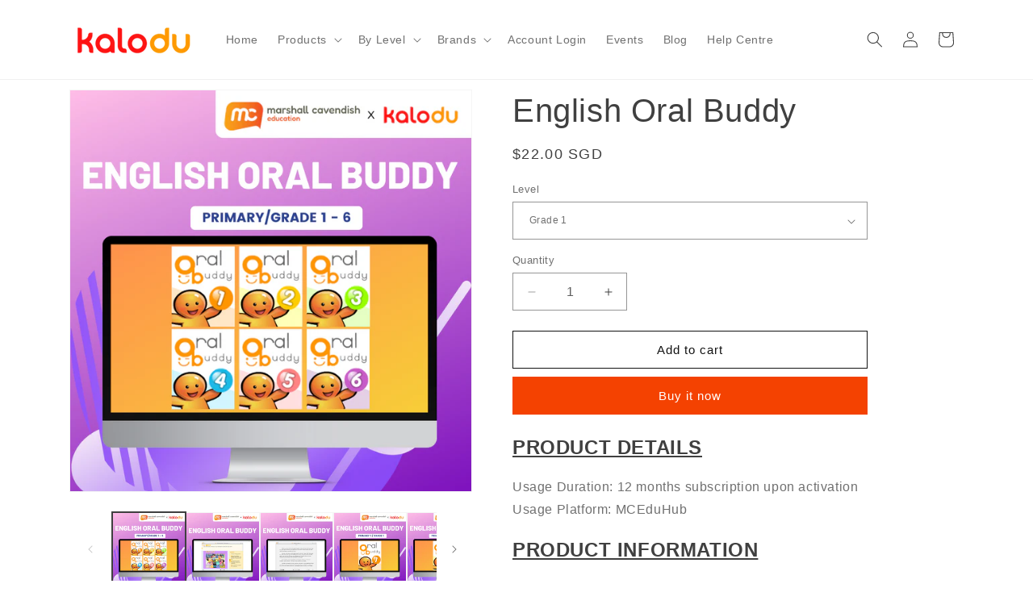

--- FILE ---
content_type: text/html; charset=utf-8
request_url: https://www.kalodu.com/products/english-oral-buddy
body_size: 34858
content:
<!doctype html>
<html class="js" lang="en">
  <head>
    <meta charset="utf-8">
    <meta http-equiv="X-UA-Compatible" content="IE=edge">
    <meta name="viewport" content="width=device-width,initial-scale=1">
    <meta name="theme-color" content="">
    <link rel="canonical" href="https://www.kalodu.com/products/english-oral-buddy"><link rel="icon" type="image/png" href="//www.kalodu.com/cdn/shop/files/Picture21.png?crop=center&height=32&v=1666833600&width=32"><title>
      English Oral Buddy
 &ndash; Kalodu</title>

    
      <meta name="description" content="English Oral Buddy equips Primary school students with the skills to ace their oral exams. Oral Buddy will cover 3 aspects: reading, picture discussion and conversation. The programme offers guided practices, model answers, prompts, helping words/phrases and model answers.">
    

    

<meta property="og:site_name" content="Kalodu">
<meta property="og:url" content="https://www.kalodu.com/products/english-oral-buddy">
<meta property="og:title" content="English Oral Buddy">
<meta property="og:type" content="product">
<meta property="og:description" content="English Oral Buddy equips Primary school students with the skills to ace their oral exams. Oral Buddy will cover 3 aspects: reading, picture discussion and conversation. The programme offers guided practices, model answers, prompts, helping words/phrases and model answers."><meta property="og:image" content="http://www.kalodu.com/cdn/shop/files/EnglishOralBuddy.png?v=1726648674">
  <meta property="og:image:secure_url" content="https://www.kalodu.com/cdn/shop/files/EnglishOralBuddy.png?v=1726648674">
  <meta property="og:image:width" content="1080">
  <meta property="og:image:height" content="1080"><meta property="og:price:amount" content="22.00">
  <meta property="og:price:currency" content="SGD"><meta name="twitter:card" content="summary_large_image">
<meta name="twitter:title" content="English Oral Buddy">
<meta name="twitter:description" content="English Oral Buddy equips Primary school students with the skills to ace their oral exams. Oral Buddy will cover 3 aspects: reading, picture discussion and conversation. The programme offers guided practices, model answers, prompts, helping words/phrases and model answers.">


    <script src="//www.kalodu.com/cdn/shop/t/7/assets/constants.js?v=132983761750457495441742889712" defer="defer"></script>
    <script src="//www.kalodu.com/cdn/shop/t/7/assets/pubsub.js?v=25310214064522200911742889713" defer="defer"></script>
    <script src="//www.kalodu.com/cdn/shop/t/7/assets/global.js?v=184345515105158409801742889712" defer="defer"></script>
    <script src="//www.kalodu.com/cdn/shop/t/7/assets/details-disclosure.js?v=13653116266235556501742889712" defer="defer"></script>
    <script src="//www.kalodu.com/cdn/shop/t/7/assets/details-modal.js?v=25581673532751508451742889712" defer="defer"></script>
    <script src="//www.kalodu.com/cdn/shop/t/7/assets/search-form.js?v=133129549252120666541742889713" defer="defer"></script><script src="//www.kalodu.com/cdn/shop/t/7/assets/animations.js?v=88693664871331136111742889711" defer="defer"></script><script>window.performance && window.performance.mark && window.performance.mark('shopify.content_for_header.start');</script><meta name="facebook-domain-verification" content="mkdiaehl2pd32tlt8xp4lpggelt7zd">
<meta name="google-site-verification" content="LRmgZLXG9r_XEKy9zzKYrcgA_kc7TKdDIn7Ug5UHZRs">
<meta id="shopify-digital-wallet" name="shopify-digital-wallet" content="/64346030323/digital_wallets/dialog">
<meta name="shopify-checkout-api-token" content="30be464ccdae44755c7b713e49185561">
<link rel="alternate" hreflang="x-default" href="https://www.kalodu.com/products/english-oral-buddy">
<link rel="alternate" hreflang="en" href="https://www.kalodu.com/products/english-oral-buddy">
<link rel="alternate" hreflang="en-TH" href="https://www.kalodu.com/en-th/products/english-oral-buddy">
<link rel="alternate" hreflang="th-TH" href="https://www.kalodu.com/th-th/products/english-oral-buddy">
<link rel="alternate" hreflang="en-ID" href="https://www.kalodu.com/en-id/products/english-oral-buddy">
<link rel="alternate" hreflang="en-PH" href="https://www.kalodu.com/en-ph/products/english-oral-buddy">
<link rel="alternate" hreflang="en-BN" href="https://www.kalodu.com/en-bn/products/english-oral-buddy">
<link rel="alternate" hreflang="zh-Hant-HK" href="https://www.kalodu.com/zh-hk/products/english-oral-buddy">
<link rel="alternate" hreflang="en-HK" href="https://www.kalodu.com/en-hk/products/english-oral-buddy">
<link rel="alternate" hreflang="en-US" href="https://www.kalodu.com/en-us/products/english-oral-buddy">
<link rel="alternate" hreflang="en-MY" href="https://www.kalodu.com/en-my/products/english-oral-buddy">
<link rel="alternate" hreflang="en-AU" href="https://www.kalodu.com/en-au/products/english-oral-buddy">
<link rel="alternate" hreflang="en-GB" href="https://www.kalodu.com/en-gb/products/english-oral-buddy">
<link rel="alternate" hreflang="en-CA" href="https://www.kalodu.com/en-ca/products/english-oral-buddy">
<link rel="alternate" hreflang="en-PK" href="https://www.kalodu.com/en-pk/products/english-oral-buddy">
<link rel="alternate" hreflang="en-AE" href="https://www.kalodu.com/en-ae/products/english-oral-buddy">
<link rel="alternate" hreflang="en-SA" href="https://www.kalodu.com/en-sa/products/english-oral-buddy">
<link rel="alternate" hreflang="en-ZA" href="https://www.kalodu.com/en-za/products/english-oral-buddy">
<link rel="alternate" hreflang="en-EG" href="https://www.kalodu.com/en-eg/products/english-oral-buddy">
<link rel="alternate" hreflang="en-CN" href="https://www.kalodu.com/en-cn/products/english-oral-buddy">
<link rel="alternate" hreflang="en-OM" href="https://www.kalodu.com/en-om/products/english-oral-buddy">
<link rel="alternate" hreflang="en-JO" href="https://www.kalodu.com/en-jo/products/english-oral-buddy">
<link rel="alternate" hreflang="en-BH" href="https://www.kalodu.com/en-bh/products/english-oral-buddy">
<link rel="alternate" hreflang="en-QA" href="https://www.kalodu.com/en-qa/products/english-oral-buddy">
<link rel="alternate" hreflang="en-KW" href="https://www.kalodu.com/en-kw/products/english-oral-buddy">
<link rel="alternate" hreflang="en-IQ" href="https://www.kalodu.com/en-iq/products/english-oral-buddy">
<link rel="alternate" hreflang="en-TR" href="https://www.kalodu.com/en-tr/products/english-oral-buddy">
<link rel="alternate" hreflang="en-YE" href="https://www.kalodu.com/en-ye/products/english-oral-buddy">
<link rel="alternate" hreflang="en-LB" href="https://www.kalodu.com/en-lb/products/english-oral-buddy">
<link rel="alternate" hreflang="en-IL" href="https://www.kalodu.com/en-il/products/english-oral-buddy">
<link rel="alternate" hreflang="en-KR" href="https://www.kalodu.com/en-kr/products/english-oral-buddy">
<link rel="alternate" hreflang="en-IN" href="https://www.kalodu.com/en-in/products/english-oral-buddy">
<link rel="alternate" type="application/json+oembed" href="https://www.kalodu.com/products/english-oral-buddy.oembed">
<script async="async" src="/checkouts/internal/preloads.js?locale=en-SG"></script>
<script id="apple-pay-shop-capabilities" type="application/json">{"shopId":64346030323,"countryCode":"SG","currencyCode":"SGD","merchantCapabilities":["supports3DS"],"merchantId":"gid:\/\/shopify\/Shop\/64346030323","merchantName":"Kalodu","requiredBillingContactFields":["postalAddress","email"],"requiredShippingContactFields":["postalAddress","email"],"shippingType":"shipping","supportedNetworks":["visa","masterCard"],"total":{"type":"pending","label":"Kalodu","amount":"1.00"},"shopifyPaymentsEnabled":true,"supportsSubscriptions":true}</script>
<script id="shopify-features" type="application/json">{"accessToken":"30be464ccdae44755c7b713e49185561","betas":["rich-media-storefront-analytics"],"domain":"www.kalodu.com","predictiveSearch":true,"shopId":64346030323,"locale":"en"}</script>
<script>var Shopify = Shopify || {};
Shopify.shop = "mce-test-shop.myshopify.com";
Shopify.locale = "en";
Shopify.currency = {"active":"SGD","rate":"1.0"};
Shopify.country = "SG";
Shopify.theme = {"name":"Updated copy of Dawn - Version 12.0.0","id":149679800563,"schema_name":"Dawn","schema_version":"15.3.0","theme_store_id":887,"role":"main"};
Shopify.theme.handle = "null";
Shopify.theme.style = {"id":null,"handle":null};
Shopify.cdnHost = "www.kalodu.com/cdn";
Shopify.routes = Shopify.routes || {};
Shopify.routes.root = "/";</script>
<script type="module">!function(o){(o.Shopify=o.Shopify||{}).modules=!0}(window);</script>
<script>!function(o){function n(){var o=[];function n(){o.push(Array.prototype.slice.apply(arguments))}return n.q=o,n}var t=o.Shopify=o.Shopify||{};t.loadFeatures=n(),t.autoloadFeatures=n()}(window);</script>
<script id="shop-js-analytics" type="application/json">{"pageType":"product"}</script>
<script defer="defer" async type="module" src="//www.kalodu.com/cdn/shopifycloud/shop-js/modules/v2/client.init-shop-cart-sync_BT-GjEfc.en.esm.js"></script>
<script defer="defer" async type="module" src="//www.kalodu.com/cdn/shopifycloud/shop-js/modules/v2/chunk.common_D58fp_Oc.esm.js"></script>
<script defer="defer" async type="module" src="//www.kalodu.com/cdn/shopifycloud/shop-js/modules/v2/chunk.modal_xMitdFEc.esm.js"></script>
<script type="module">
  await import("//www.kalodu.com/cdn/shopifycloud/shop-js/modules/v2/client.init-shop-cart-sync_BT-GjEfc.en.esm.js");
await import("//www.kalodu.com/cdn/shopifycloud/shop-js/modules/v2/chunk.common_D58fp_Oc.esm.js");
await import("//www.kalodu.com/cdn/shopifycloud/shop-js/modules/v2/chunk.modal_xMitdFEc.esm.js");

  window.Shopify.SignInWithShop?.initShopCartSync?.({"fedCMEnabled":true,"windoidEnabled":true});

</script>
<script>(function() {
  var isLoaded = false;
  function asyncLoad() {
    if (isLoaded) return;
    isLoaded = true;
    var urls = ["https:\/\/api-na2.hubapi.com\/scriptloader\/v1\/22442968.js?shop=mce-test-shop.myshopify.com"];
    for (var i = 0; i < urls.length; i++) {
      var s = document.createElement('script');
      s.type = 'text/javascript';
      s.async = true;
      s.src = urls[i];
      var x = document.getElementsByTagName('script')[0];
      x.parentNode.insertBefore(s, x);
    }
  };
  if(window.attachEvent) {
    window.attachEvent('onload', asyncLoad);
  } else {
    window.addEventListener('load', asyncLoad, false);
  }
})();</script>
<script id="__st">var __st={"a":64346030323,"offset":28800,"reqid":"eabab9a6-7432-47bb-904d-66cfd46ef323-1769086191","pageurl":"www.kalodu.com\/products\/english-oral-buddy","u":"edebabd72576","p":"product","rtyp":"product","rid":7800622121203};</script>
<script>window.ShopifyPaypalV4VisibilityTracking = true;</script>
<script id="captcha-bootstrap">!function(){'use strict';const t='contact',e='account',n='new_comment',o=[[t,t],['blogs',n],['comments',n],[t,'customer']],c=[[e,'customer_login'],[e,'guest_login'],[e,'recover_customer_password'],[e,'create_customer']],r=t=>t.map((([t,e])=>`form[action*='/${t}']:not([data-nocaptcha='true']) input[name='form_type'][value='${e}']`)).join(','),a=t=>()=>t?[...document.querySelectorAll(t)].map((t=>t.form)):[];function s(){const t=[...o],e=r(t);return a(e)}const i='password',u='form_key',d=['recaptcha-v3-token','g-recaptcha-response','h-captcha-response',i],f=()=>{try{return window.sessionStorage}catch{return}},m='__shopify_v',_=t=>t.elements[u];function p(t,e,n=!1){try{const o=window.sessionStorage,c=JSON.parse(o.getItem(e)),{data:r}=function(t){const{data:e,action:n}=t;return t[m]||n?{data:e,action:n}:{data:t,action:n}}(c);for(const[e,n]of Object.entries(r))t.elements[e]&&(t.elements[e].value=n);n&&o.removeItem(e)}catch(o){console.error('form repopulation failed',{error:o})}}const l='form_type',E='cptcha';function T(t){t.dataset[E]=!0}const w=window,h=w.document,L='Shopify',v='ce_forms',y='captcha';let A=!1;((t,e)=>{const n=(g='f06e6c50-85a8-45c8-87d0-21a2b65856fe',I='https://cdn.shopify.com/shopifycloud/storefront-forms-hcaptcha/ce_storefront_forms_captcha_hcaptcha.v1.5.2.iife.js',D={infoText:'Protected by hCaptcha',privacyText:'Privacy',termsText:'Terms'},(t,e,n)=>{const o=w[L][v],c=o.bindForm;if(c)return c(t,g,e,D).then(n);var r;o.q.push([[t,g,e,D],n]),r=I,A||(h.body.append(Object.assign(h.createElement('script'),{id:'captcha-provider',async:!0,src:r})),A=!0)});var g,I,D;w[L]=w[L]||{},w[L][v]=w[L][v]||{},w[L][v].q=[],w[L][y]=w[L][y]||{},w[L][y].protect=function(t,e){n(t,void 0,e),T(t)},Object.freeze(w[L][y]),function(t,e,n,w,h,L){const[v,y,A,g]=function(t,e,n){const i=e?o:[],u=t?c:[],d=[...i,...u],f=r(d),m=r(i),_=r(d.filter((([t,e])=>n.includes(e))));return[a(f),a(m),a(_),s()]}(w,h,L),I=t=>{const e=t.target;return e instanceof HTMLFormElement?e:e&&e.form},D=t=>v().includes(t);t.addEventListener('submit',(t=>{const e=I(t);if(!e)return;const n=D(e)&&!e.dataset.hcaptchaBound&&!e.dataset.recaptchaBound,o=_(e),c=g().includes(e)&&(!o||!o.value);(n||c)&&t.preventDefault(),c&&!n&&(function(t){try{if(!f())return;!function(t){const e=f();if(!e)return;const n=_(t);if(!n)return;const o=n.value;o&&e.removeItem(o)}(t);const e=Array.from(Array(32),(()=>Math.random().toString(36)[2])).join('');!function(t,e){_(t)||t.append(Object.assign(document.createElement('input'),{type:'hidden',name:u})),t.elements[u].value=e}(t,e),function(t,e){const n=f();if(!n)return;const o=[...t.querySelectorAll(`input[type='${i}']`)].map((({name:t})=>t)),c=[...d,...o],r={};for(const[a,s]of new FormData(t).entries())c.includes(a)||(r[a]=s);n.setItem(e,JSON.stringify({[m]:1,action:t.action,data:r}))}(t,e)}catch(e){console.error('failed to persist form',e)}}(e),e.submit())}));const S=(t,e)=>{t&&!t.dataset[E]&&(n(t,e.some((e=>e===t))),T(t))};for(const o of['focusin','change'])t.addEventListener(o,(t=>{const e=I(t);D(e)&&S(e,y())}));const B=e.get('form_key'),M=e.get(l),P=B&&M;t.addEventListener('DOMContentLoaded',(()=>{const t=y();if(P)for(const e of t)e.elements[l].value===M&&p(e,B);[...new Set([...A(),...v().filter((t=>'true'===t.dataset.shopifyCaptcha))])].forEach((e=>S(e,t)))}))}(h,new URLSearchParams(w.location.search),n,t,e,['guest_login'])})(!0,!0)}();</script>
<script integrity="sha256-4kQ18oKyAcykRKYeNunJcIwy7WH5gtpwJnB7kiuLZ1E=" data-source-attribution="shopify.loadfeatures" defer="defer" src="//www.kalodu.com/cdn/shopifycloud/storefront/assets/storefront/load_feature-a0a9edcb.js" crossorigin="anonymous"></script>
<script data-source-attribution="shopify.dynamic_checkout.dynamic.init">var Shopify=Shopify||{};Shopify.PaymentButton=Shopify.PaymentButton||{isStorefrontPortableWallets:!0,init:function(){window.Shopify.PaymentButton.init=function(){};var t=document.createElement("script");t.src="https://www.kalodu.com/cdn/shopifycloud/portable-wallets/latest/portable-wallets.en.js",t.type="module",document.head.appendChild(t)}};
</script>
<script data-source-attribution="shopify.dynamic_checkout.buyer_consent">
  function portableWalletsHideBuyerConsent(e){var t=document.getElementById("shopify-buyer-consent"),n=document.getElementById("shopify-subscription-policy-button");t&&n&&(t.classList.add("hidden"),t.setAttribute("aria-hidden","true"),n.removeEventListener("click",e))}function portableWalletsShowBuyerConsent(e){var t=document.getElementById("shopify-buyer-consent"),n=document.getElementById("shopify-subscription-policy-button");t&&n&&(t.classList.remove("hidden"),t.removeAttribute("aria-hidden"),n.addEventListener("click",e))}window.Shopify?.PaymentButton&&(window.Shopify.PaymentButton.hideBuyerConsent=portableWalletsHideBuyerConsent,window.Shopify.PaymentButton.showBuyerConsent=portableWalletsShowBuyerConsent);
</script>
<script>
  function portableWalletsCleanup(e){e&&e.src&&console.error("Failed to load portable wallets script "+e.src);var t=document.querySelectorAll("shopify-accelerated-checkout .shopify-payment-button__skeleton, shopify-accelerated-checkout-cart .wallet-cart-button__skeleton"),e=document.getElementById("shopify-buyer-consent");for(let e=0;e<t.length;e++)t[e].remove();e&&e.remove()}function portableWalletsNotLoadedAsModule(e){e instanceof ErrorEvent&&"string"==typeof e.message&&e.message.includes("import.meta")&&"string"==typeof e.filename&&e.filename.includes("portable-wallets")&&(window.removeEventListener("error",portableWalletsNotLoadedAsModule),window.Shopify.PaymentButton.failedToLoad=e,"loading"===document.readyState?document.addEventListener("DOMContentLoaded",window.Shopify.PaymentButton.init):window.Shopify.PaymentButton.init())}window.addEventListener("error",portableWalletsNotLoadedAsModule);
</script>

<script type="module" src="https://www.kalodu.com/cdn/shopifycloud/portable-wallets/latest/portable-wallets.en.js" onError="portableWalletsCleanup(this)" crossorigin="anonymous"></script>
<script nomodule>
  document.addEventListener("DOMContentLoaded", portableWalletsCleanup);
</script>

<link id="shopify-accelerated-checkout-styles" rel="stylesheet" media="screen" href="https://www.kalodu.com/cdn/shopifycloud/portable-wallets/latest/accelerated-checkout-backwards-compat.css" crossorigin="anonymous">
<style id="shopify-accelerated-checkout-cart">
        #shopify-buyer-consent {
  margin-top: 1em;
  display: inline-block;
  width: 100%;
}

#shopify-buyer-consent.hidden {
  display: none;
}

#shopify-subscription-policy-button {
  background: none;
  border: none;
  padding: 0;
  text-decoration: underline;
  font-size: inherit;
  cursor: pointer;
}

#shopify-subscription-policy-button::before {
  box-shadow: none;
}

      </style>
<script id="sections-script" data-sections="header" defer="defer" src="//www.kalodu.com/cdn/shop/t/7/compiled_assets/scripts.js?v=894"></script>
<script>window.performance && window.performance.mark && window.performance.mark('shopify.content_for_header.end');</script>


    <style data-shopify>
      
      
      
      
      

      
        :root,
        .color-background-1 {
          --color-background: 255,255,255;
        
          --gradient-background: #ffffff;
        

        

        --color-foreground: 64,64,64;
        --color-background-contrast: 191,191,191;
        --color-shadow: 64,64,64;
        --color-button: 244,66,0;
        --color-button-text: 255,255,255;
        --color-secondary-button: 255,255,255;
        --color-secondary-button-text: 18,18,18;
        --color-link: 18,18,18;
        --color-badge-foreground: 64,64,64;
        --color-badge-background: 255,255,255;
        --color-badge-border: 64,64,64;
        --payment-terms-background-color: rgb(255 255 255);
      }
      
        
        .color-background-2 {
          --color-background: 243,243,243;
        
          --gradient-background: #f3f3f3;
        

        

        --color-foreground: 64,64,64;
        --color-background-contrast: 179,179,179;
        --color-shadow: 64,64,64;
        --color-button: 64,64,64;
        --color-button-text: 243,243,243;
        --color-secondary-button: 243,243,243;
        --color-secondary-button-text: 64,64,64;
        --color-link: 64,64,64;
        --color-badge-foreground: 64,64,64;
        --color-badge-background: 243,243,243;
        --color-badge-border: 64,64,64;
        --payment-terms-background-color: rgb(243 243 243);
      }
      
        
        .color-inverse {
          --color-background: 64,64,64;
        
          --gradient-background: #404040;
        

        

        --color-foreground: 255,255,255;
        --color-background-contrast: 77,77,77;
        --color-shadow: 64,64,64;
        --color-button: 255,255,255;
        --color-button-text: 64,64,64;
        --color-secondary-button: 64,64,64;
        --color-secondary-button-text: 255,255,255;
        --color-link: 255,255,255;
        --color-badge-foreground: 255,255,255;
        --color-badge-background: 64,64,64;
        --color-badge-border: 255,255,255;
        --payment-terms-background-color: rgb(64 64 64);
      }
      
        
        .color-accent-1 {
          --color-background: 244,66,0;
        
          --gradient-background: #f44200;
        

        

        --color-foreground: 255,255,255;
        --color-background-contrast: 117,32,0;
        --color-shadow: 64,64,64;
        --color-button: 221,29,29;
        --color-button-text: 255,255,255;
        --color-secondary-button: 244,66,0;
        --color-secondary-button-text: 255,255,255;
        --color-link: 255,255,255;
        --color-badge-foreground: 255,255,255;
        --color-badge-background: 244,66,0;
        --color-badge-border: 255,255,255;
        --payment-terms-background-color: rgb(244 66 0);
      }
      
        
        .color-accent-2 {
          --color-background: 51,79,180;
        
          --gradient-background: #334fb4;
        

        

        --color-foreground: 255,255,255;
        --color-background-contrast: 23,35,81;
        --color-shadow: 64,64,64;
        --color-button: 255,255,255;
        --color-button-text: 51,79,180;
        --color-secondary-button: 51,79,180;
        --color-secondary-button-text: 255,255,255;
        --color-link: 255,255,255;
        --color-badge-foreground: 255,255,255;
        --color-badge-background: 51,79,180;
        --color-badge-border: 255,255,255;
        --payment-terms-background-color: rgb(51 79 180);
      }
      

      body, .color-background-1, .color-background-2, .color-inverse, .color-accent-1, .color-accent-2 {
        color: rgba(var(--color-foreground), 0.75);
        background-color: rgb(var(--color-background));
      }

      :root {
        --font-body-family: "system_ui", -apple-system, 'Segoe UI', Roboto, 'Helvetica Neue', 'Noto Sans', 'Liberation Sans', Arial, sans-serif, 'Apple Color Emoji', 'Segoe UI Emoji', 'Segoe UI Symbol', 'Noto Color Emoji';
        --font-body-style: normal;
        --font-body-weight: 400;
        --font-body-weight-bold: 700;

        --font-heading-family: "system_ui", -apple-system, 'Segoe UI', Roboto, 'Helvetica Neue', 'Noto Sans', 'Liberation Sans', Arial, sans-serif, 'Apple Color Emoji', 'Segoe UI Emoji', 'Segoe UI Symbol', 'Noto Color Emoji';
        --font-heading-style: normal;
        --font-heading-weight: 400;

        --font-body-scale: 1.0;
        --font-heading-scale: 1.0;

        --media-padding: px;
        --media-border-opacity: 0.05;
        --media-border-width: 1px;
        --media-radius: 0px;
        --media-shadow-opacity: 0.0;
        --media-shadow-horizontal-offset: 0px;
        --media-shadow-vertical-offset: 4px;
        --media-shadow-blur-radius: 5px;
        --media-shadow-visible: 0;

        --page-width: 120rem;
        --page-width-margin: 0rem;

        --product-card-image-padding: 0.0rem;
        --product-card-corner-radius: 0.0rem;
        --product-card-text-alignment: left;
        --product-card-border-width: 0.0rem;
        --product-card-border-opacity: 0.1;
        --product-card-shadow-opacity: 0.0;
        --product-card-shadow-visible: 0;
        --product-card-shadow-horizontal-offset: 0.0rem;
        --product-card-shadow-vertical-offset: 0.4rem;
        --product-card-shadow-blur-radius: 0.5rem;

        --collection-card-image-padding: 0.0rem;
        --collection-card-corner-radius: 0.0rem;
        --collection-card-text-alignment: left;
        --collection-card-border-width: 0.0rem;
        --collection-card-border-opacity: 0.0;
        --collection-card-shadow-opacity: 0.1;
        --collection-card-shadow-visible: 1;
        --collection-card-shadow-horizontal-offset: 0.0rem;
        --collection-card-shadow-vertical-offset: 0.0rem;
        --collection-card-shadow-blur-radius: 0.0rem;

        --blog-card-image-padding: 0.0rem;
        --blog-card-corner-radius: 0.0rem;
        --blog-card-text-alignment: left;
        --blog-card-border-width: 0.0rem;
        --blog-card-border-opacity: 0.0;
        --blog-card-shadow-opacity: 0.1;
        --blog-card-shadow-visible: 1;
        --blog-card-shadow-horizontal-offset: 0.0rem;
        --blog-card-shadow-vertical-offset: 0.0rem;
        --blog-card-shadow-blur-radius: 0.0rem;

        --badge-corner-radius: 4.0rem;

        --popup-border-width: 2px;
        --popup-border-opacity: 0.1;
        --popup-corner-radius: 0px;
        --popup-shadow-opacity: 0.0;
        --popup-shadow-horizontal-offset: 0px;
        --popup-shadow-vertical-offset: 4px;
        --popup-shadow-blur-radius: 5px;

        --drawer-border-width: 1px;
        --drawer-border-opacity: 0.1;
        --drawer-shadow-opacity: 0.0;
        --drawer-shadow-horizontal-offset: 0px;
        --drawer-shadow-vertical-offset: 4px;
        --drawer-shadow-blur-radius: 5px;

        --spacing-sections-desktop: 0px;
        --spacing-sections-mobile: 0px;

        --grid-desktop-vertical-spacing: 8px;
        --grid-desktop-horizontal-spacing: 8px;
        --grid-mobile-vertical-spacing: 4px;
        --grid-mobile-horizontal-spacing: 4px;

        --text-boxes-border-opacity: 0.1;
        --text-boxes-border-width: 0px;
        --text-boxes-radius: 0px;
        --text-boxes-shadow-opacity: 0.0;
        --text-boxes-shadow-visible: 0;
        --text-boxes-shadow-horizontal-offset: -2px;
        --text-boxes-shadow-vertical-offset: 4px;
        --text-boxes-shadow-blur-radius: 5px;

        --buttons-radius: 0px;
        --buttons-radius-outset: 0px;
        --buttons-border-width: 1px;
        --buttons-border-opacity: 1.0;
        --buttons-shadow-opacity: 0.0;
        --buttons-shadow-visible: 0;
        --buttons-shadow-horizontal-offset: 0px;
        --buttons-shadow-vertical-offset: 4px;
        --buttons-shadow-blur-radius: 5px;
        --buttons-border-offset: 0px;

        --inputs-radius: 0px;
        --inputs-border-width: 1px;
        --inputs-border-opacity: 0.55;
        --inputs-shadow-opacity: 0.0;
        --inputs-shadow-horizontal-offset: 0px;
        --inputs-margin-offset: 0px;
        --inputs-shadow-vertical-offset: 4px;
        --inputs-shadow-blur-radius: 5px;
        --inputs-radius-outset: 0px;

        --variant-pills-radius: 40px;
        --variant-pills-border-width: 1px;
        --variant-pills-border-opacity: 0.55;
        --variant-pills-shadow-opacity: 0.0;
        --variant-pills-shadow-horizontal-offset: 0px;
        --variant-pills-shadow-vertical-offset: 4px;
        --variant-pills-shadow-blur-radius: 5px;
      }

      *,
      *::before,
      *::after {
        box-sizing: inherit;
      }

      html {
        box-sizing: border-box;
        font-size: calc(var(--font-body-scale) * 62.5%);
        height: 100%;
      }

      body {
        display: grid;
        grid-template-rows: auto auto 1fr auto;
        grid-template-columns: 100%;
        min-height: 100%;
        margin: 0;
        font-size: 1.5rem;
        letter-spacing: 0.06rem;
        line-height: calc(1 + 0.8 / var(--font-body-scale));
        font-family: var(--font-body-family);
        font-style: var(--font-body-style);
        font-weight: var(--font-body-weight);
      }

      @media screen and (min-width: 750px) {
        body {
          font-size: 1.6rem;
        }
      }
    </style>

    <link href="//www.kalodu.com/cdn/shop/t/7/assets/base.css?v=159841507637079171801742889711" rel="stylesheet" type="text/css" media="all" />
    <link rel="stylesheet" href="//www.kalodu.com/cdn/shop/t/7/assets/component-cart-items.css?v=123238115697927560811742889711" media="print" onload="this.media='all'"><link href="//www.kalodu.com/cdn/shop/t/7/assets/component-localization-form.css?v=170315343355214948141742889711" rel="stylesheet" type="text/css" media="all" />
      <script src="//www.kalodu.com/cdn/shop/t/7/assets/localization-form.js?v=144176611646395275351742889713" defer="defer"></script><link
        rel="stylesheet"
        href="//www.kalodu.com/cdn/shop/t/7/assets/component-predictive-search.css?v=118923337488134913561742889712"
        media="print"
        onload="this.media='all'"
      ><script>
      if (Shopify.designMode) {
        document.documentElement.classList.add('shopify-design-mode');
      }
    </script>
<script>
  function initFreshChat() {
    window.fcWidget.init({
      	 token: "832645f4-3249-439c-bbaf-019525859445",
	 host: "https://kalodu-assist.freshchat.com"
    });
  }
  function initialize(i,t){var e;i.getElementById(t)?
  initFreshChat():((e=i.createElement("script")).id=t,e.async=!0,
  e.src="https://kalodu-assist.freshchat.com/js/widget.js",e.onload=initFreshChat,i.head.appendChild(e))}
  function initiateCall(){initialize(document,"Freshchat-js-sdk")}
  window.addEventListener?window.addEventListener("load",initiateCall,!1):
  window.attachEvent("load",initiateCall,!1);
</script>
<link href="https://monorail-edge.shopifysvc.com" rel="dns-prefetch">
<script>(function(){if ("sendBeacon" in navigator && "performance" in window) {try {var session_token_from_headers = performance.getEntriesByType('navigation')[0].serverTiming.find(x => x.name == '_s').description;} catch {var session_token_from_headers = undefined;}var session_cookie_matches = document.cookie.match(/_shopify_s=([^;]*)/);var session_token_from_cookie = session_cookie_matches && session_cookie_matches.length === 2 ? session_cookie_matches[1] : "";var session_token = session_token_from_headers || session_token_from_cookie || "";function handle_abandonment_event(e) {var entries = performance.getEntries().filter(function(entry) {return /monorail-edge.shopifysvc.com/.test(entry.name);});if (!window.abandonment_tracked && entries.length === 0) {window.abandonment_tracked = true;var currentMs = Date.now();var navigation_start = performance.timing.navigationStart;var payload = {shop_id: 64346030323,url: window.location.href,navigation_start,duration: currentMs - navigation_start,session_token,page_type: "product"};window.navigator.sendBeacon("https://monorail-edge.shopifysvc.com/v1/produce", JSON.stringify({schema_id: "online_store_buyer_site_abandonment/1.1",payload: payload,metadata: {event_created_at_ms: currentMs,event_sent_at_ms: currentMs}}));}}window.addEventListener('pagehide', handle_abandonment_event);}}());</script>
<script id="web-pixels-manager-setup">(function e(e,d,r,n,o){if(void 0===o&&(o={}),!Boolean(null===(a=null===(i=window.Shopify)||void 0===i?void 0:i.analytics)||void 0===a?void 0:a.replayQueue)){var i,a;window.Shopify=window.Shopify||{};var t=window.Shopify;t.analytics=t.analytics||{};var s=t.analytics;s.replayQueue=[],s.publish=function(e,d,r){return s.replayQueue.push([e,d,r]),!0};try{self.performance.mark("wpm:start")}catch(e){}var l=function(){var e={modern:/Edge?\/(1{2}[4-9]|1[2-9]\d|[2-9]\d{2}|\d{4,})\.\d+(\.\d+|)|Firefox\/(1{2}[4-9]|1[2-9]\d|[2-9]\d{2}|\d{4,})\.\d+(\.\d+|)|Chrom(ium|e)\/(9{2}|\d{3,})\.\d+(\.\d+|)|(Maci|X1{2}).+ Version\/(15\.\d+|(1[6-9]|[2-9]\d|\d{3,})\.\d+)([,.]\d+|)( \(\w+\)|)( Mobile\/\w+|) Safari\/|Chrome.+OPR\/(9{2}|\d{3,})\.\d+\.\d+|(CPU[ +]OS|iPhone[ +]OS|CPU[ +]iPhone|CPU IPhone OS|CPU iPad OS)[ +]+(15[._]\d+|(1[6-9]|[2-9]\d|\d{3,})[._]\d+)([._]\d+|)|Android:?[ /-](13[3-9]|1[4-9]\d|[2-9]\d{2}|\d{4,})(\.\d+|)(\.\d+|)|Android.+Firefox\/(13[5-9]|1[4-9]\d|[2-9]\d{2}|\d{4,})\.\d+(\.\d+|)|Android.+Chrom(ium|e)\/(13[3-9]|1[4-9]\d|[2-9]\d{2}|\d{4,})\.\d+(\.\d+|)|SamsungBrowser\/([2-9]\d|\d{3,})\.\d+/,legacy:/Edge?\/(1[6-9]|[2-9]\d|\d{3,})\.\d+(\.\d+|)|Firefox\/(5[4-9]|[6-9]\d|\d{3,})\.\d+(\.\d+|)|Chrom(ium|e)\/(5[1-9]|[6-9]\d|\d{3,})\.\d+(\.\d+|)([\d.]+$|.*Safari\/(?![\d.]+ Edge\/[\d.]+$))|(Maci|X1{2}).+ Version\/(10\.\d+|(1[1-9]|[2-9]\d|\d{3,})\.\d+)([,.]\d+|)( \(\w+\)|)( Mobile\/\w+|) Safari\/|Chrome.+OPR\/(3[89]|[4-9]\d|\d{3,})\.\d+\.\d+|(CPU[ +]OS|iPhone[ +]OS|CPU[ +]iPhone|CPU IPhone OS|CPU iPad OS)[ +]+(10[._]\d+|(1[1-9]|[2-9]\d|\d{3,})[._]\d+)([._]\d+|)|Android:?[ /-](13[3-9]|1[4-9]\d|[2-9]\d{2}|\d{4,})(\.\d+|)(\.\d+|)|Mobile Safari.+OPR\/([89]\d|\d{3,})\.\d+\.\d+|Android.+Firefox\/(13[5-9]|1[4-9]\d|[2-9]\d{2}|\d{4,})\.\d+(\.\d+|)|Android.+Chrom(ium|e)\/(13[3-9]|1[4-9]\d|[2-9]\d{2}|\d{4,})\.\d+(\.\d+|)|Android.+(UC? ?Browser|UCWEB|U3)[ /]?(15\.([5-9]|\d{2,})|(1[6-9]|[2-9]\d|\d{3,})\.\d+)\.\d+|SamsungBrowser\/(5\.\d+|([6-9]|\d{2,})\.\d+)|Android.+MQ{2}Browser\/(14(\.(9|\d{2,})|)|(1[5-9]|[2-9]\d|\d{3,})(\.\d+|))(\.\d+|)|K[Aa][Ii]OS\/(3\.\d+|([4-9]|\d{2,})\.\d+)(\.\d+|)/},d=e.modern,r=e.legacy,n=navigator.userAgent;return n.match(d)?"modern":n.match(r)?"legacy":"unknown"}(),u="modern"===l?"modern":"legacy",c=(null!=n?n:{modern:"",legacy:""})[u],f=function(e){return[e.baseUrl,"/wpm","/b",e.hashVersion,"modern"===e.buildTarget?"m":"l",".js"].join("")}({baseUrl:d,hashVersion:r,buildTarget:u}),m=function(e){var d=e.version,r=e.bundleTarget,n=e.surface,o=e.pageUrl,i=e.monorailEndpoint;return{emit:function(e){var a=e.status,t=e.errorMsg,s=(new Date).getTime(),l=JSON.stringify({metadata:{event_sent_at_ms:s},events:[{schema_id:"web_pixels_manager_load/3.1",payload:{version:d,bundle_target:r,page_url:o,status:a,surface:n,error_msg:t},metadata:{event_created_at_ms:s}}]});if(!i)return console&&console.warn&&console.warn("[Web Pixels Manager] No Monorail endpoint provided, skipping logging."),!1;try{return self.navigator.sendBeacon.bind(self.navigator)(i,l)}catch(e){}var u=new XMLHttpRequest;try{return u.open("POST",i,!0),u.setRequestHeader("Content-Type","text/plain"),u.send(l),!0}catch(e){return console&&console.warn&&console.warn("[Web Pixels Manager] Got an unhandled error while logging to Monorail."),!1}}}}({version:r,bundleTarget:l,surface:e.surface,pageUrl:self.location.href,monorailEndpoint:e.monorailEndpoint});try{o.browserTarget=l,function(e){var d=e.src,r=e.async,n=void 0===r||r,o=e.onload,i=e.onerror,a=e.sri,t=e.scriptDataAttributes,s=void 0===t?{}:t,l=document.createElement("script"),u=document.querySelector("head"),c=document.querySelector("body");if(l.async=n,l.src=d,a&&(l.integrity=a,l.crossOrigin="anonymous"),s)for(var f in s)if(Object.prototype.hasOwnProperty.call(s,f))try{l.dataset[f]=s[f]}catch(e){}if(o&&l.addEventListener("load",o),i&&l.addEventListener("error",i),u)u.appendChild(l);else{if(!c)throw new Error("Did not find a head or body element to append the script");c.appendChild(l)}}({src:f,async:!0,onload:function(){if(!function(){var e,d;return Boolean(null===(d=null===(e=window.Shopify)||void 0===e?void 0:e.analytics)||void 0===d?void 0:d.initialized)}()){var d=window.webPixelsManager.init(e)||void 0;if(d){var r=window.Shopify.analytics;r.replayQueue.forEach((function(e){var r=e[0],n=e[1],o=e[2];d.publishCustomEvent(r,n,o)})),r.replayQueue=[],r.publish=d.publishCustomEvent,r.visitor=d.visitor,r.initialized=!0}}},onerror:function(){return m.emit({status:"failed",errorMsg:"".concat(f," has failed to load")})},sri:function(e){var d=/^sha384-[A-Za-z0-9+/=]+$/;return"string"==typeof e&&d.test(e)}(c)?c:"",scriptDataAttributes:o}),m.emit({status:"loading"})}catch(e){m.emit({status:"failed",errorMsg:(null==e?void 0:e.message)||"Unknown error"})}}})({shopId: 64346030323,storefrontBaseUrl: "https://www.kalodu.com",extensionsBaseUrl: "https://extensions.shopifycdn.com/cdn/shopifycloud/web-pixels-manager",monorailEndpoint: "https://monorail-edge.shopifysvc.com/unstable/produce_batch",surface: "storefront-renderer",enabledBetaFlags: ["2dca8a86"],webPixelsConfigList: [{"id":"1079476467","configuration":"{\"accountID\":\"mce-test-shop\"}","eventPayloadVersion":"v1","runtimeContext":"STRICT","scriptVersion":"1d4c781273105676f6b02a329648437f","type":"APP","apiClientId":32196493313,"privacyPurposes":["ANALYTICS","MARKETING","SALE_OF_DATA"],"dataSharingAdjustments":{"protectedCustomerApprovalScopes":["read_customer_address","read_customer_email","read_customer_name","read_customer_personal_data","read_customer_phone"]}},{"id":"461537523","configuration":"{\"config\":\"{\\\"google_tag_ids\\\":[\\\"G-FDHRNCS7EQ\\\",\\\"GT-NGJFWN4\\\"],\\\"target_country\\\":\\\"SG\\\",\\\"gtag_events\\\":[{\\\"type\\\":\\\"search\\\",\\\"action_label\\\":\\\"G-FDHRNCS7EQ\\\"},{\\\"type\\\":\\\"begin_checkout\\\",\\\"action_label\\\":\\\"G-FDHRNCS7EQ\\\"},{\\\"type\\\":\\\"view_item\\\",\\\"action_label\\\":[\\\"G-FDHRNCS7EQ\\\",\\\"MC-2LJEJ2BL62\\\"]},{\\\"type\\\":\\\"purchase\\\",\\\"action_label\\\":[\\\"G-FDHRNCS7EQ\\\",\\\"MC-2LJEJ2BL62\\\"]},{\\\"type\\\":\\\"page_view\\\",\\\"action_label\\\":[\\\"G-FDHRNCS7EQ\\\",\\\"MC-2LJEJ2BL62\\\"]},{\\\"type\\\":\\\"add_payment_info\\\",\\\"action_label\\\":\\\"G-FDHRNCS7EQ\\\"},{\\\"type\\\":\\\"add_to_cart\\\",\\\"action_label\\\":\\\"G-FDHRNCS7EQ\\\"}],\\\"enable_monitoring_mode\\\":false}\"}","eventPayloadVersion":"v1","runtimeContext":"OPEN","scriptVersion":"b2a88bafab3e21179ed38636efcd8a93","type":"APP","apiClientId":1780363,"privacyPurposes":[],"dataSharingAdjustments":{"protectedCustomerApprovalScopes":["read_customer_address","read_customer_email","read_customer_name","read_customer_personal_data","read_customer_phone"]}},{"id":"127566067","configuration":"{\"pixel_id\":\"5464051790343512\",\"pixel_type\":\"facebook_pixel\",\"metaapp_system_user_token\":\"-\"}","eventPayloadVersion":"v1","runtimeContext":"OPEN","scriptVersion":"ca16bc87fe92b6042fbaa3acc2fbdaa6","type":"APP","apiClientId":2329312,"privacyPurposes":["ANALYTICS","MARKETING","SALE_OF_DATA"],"dataSharingAdjustments":{"protectedCustomerApprovalScopes":["read_customer_address","read_customer_email","read_customer_name","read_customer_personal_data","read_customer_phone"]}},{"id":"shopify-app-pixel","configuration":"{}","eventPayloadVersion":"v1","runtimeContext":"STRICT","scriptVersion":"0450","apiClientId":"shopify-pixel","type":"APP","privacyPurposes":["ANALYTICS","MARKETING"]},{"id":"shopify-custom-pixel","eventPayloadVersion":"v1","runtimeContext":"LAX","scriptVersion":"0450","apiClientId":"shopify-pixel","type":"CUSTOM","privacyPurposes":["ANALYTICS","MARKETING"]}],isMerchantRequest: false,initData: {"shop":{"name":"Kalodu","paymentSettings":{"currencyCode":"SGD"},"myshopifyDomain":"mce-test-shop.myshopify.com","countryCode":"SG","storefrontUrl":"https:\/\/www.kalodu.com"},"customer":null,"cart":null,"checkout":null,"productVariants":[{"price":{"amount":22.0,"currencyCode":"SGD"},"product":{"title":"English Oral Buddy","vendor":"Marshall Cavendish Education","id":"7800622121203","untranslatedTitle":"English Oral Buddy","url":"\/products\/english-oral-buddy","type":"Educational Software"},"id":"43163368423667","image":{"src":"\/\/www.kalodu.com\/cdn\/shop\/files\/EnglishOralBuddy.png?v=1726648674"},"sku":"9789814942560","title":"Grade 1","untranslatedTitle":"Grade 1"},{"price":{"amount":22.0,"currencyCode":"SGD"},"product":{"title":"English Oral Buddy","vendor":"Marshall Cavendish Education","id":"7800622121203","untranslatedTitle":"English Oral Buddy","url":"\/products\/english-oral-buddy","type":"Educational Software"},"id":"43163368456435","image":{"src":"\/\/www.kalodu.com\/cdn\/shop\/files\/EnglishOralBuddy.png?v=1726648674"},"sku":"9789814942577","title":"Grade 2","untranslatedTitle":"Grade 2"},{"price":{"amount":22.0,"currencyCode":"SGD"},"product":{"title":"English Oral Buddy","vendor":"Marshall Cavendish Education","id":"7800622121203","untranslatedTitle":"English Oral Buddy","url":"\/products\/english-oral-buddy","type":"Educational Software"},"id":"43163368489203","image":{"src":"\/\/www.kalodu.com\/cdn\/shop\/files\/EnglishOralBuddy.png?v=1726648674"},"sku":"9789814942584","title":"Grade 3","untranslatedTitle":"Grade 3"},{"price":{"amount":22.0,"currencyCode":"SGD"},"product":{"title":"English Oral Buddy","vendor":"Marshall Cavendish Education","id":"7800622121203","untranslatedTitle":"English Oral Buddy","url":"\/products\/english-oral-buddy","type":"Educational Software"},"id":"43163368521971","image":{"src":"\/\/www.kalodu.com\/cdn\/shop\/files\/EnglishOralBuddy.png?v=1726648674"},"sku":"9789814942591","title":"Grade 4","untranslatedTitle":"Grade 4"},{"price":{"amount":22.0,"currencyCode":"SGD"},"product":{"title":"English Oral Buddy","vendor":"Marshall Cavendish Education","id":"7800622121203","untranslatedTitle":"English Oral Buddy","url":"\/products\/english-oral-buddy","type":"Educational Software"},"id":"43163368554739","image":{"src":"\/\/www.kalodu.com\/cdn\/shop\/files\/EnglishOralBuddy.png?v=1726648674"},"sku":"9789814942607","title":"Grade 5","untranslatedTitle":"Grade 5"},{"price":{"amount":22.0,"currencyCode":"SGD"},"product":{"title":"English Oral Buddy","vendor":"Marshall Cavendish Education","id":"7800622121203","untranslatedTitle":"English Oral Buddy","url":"\/products\/english-oral-buddy","type":"Educational Software"},"id":"43163368587507","image":{"src":"\/\/www.kalodu.com\/cdn\/shop\/files\/EnglishOralBuddy.png?v=1726648674"},"sku":"9789814942614","title":"Grade 6","untranslatedTitle":"Grade 6"}],"purchasingCompany":null},},"https://www.kalodu.com/cdn","fcfee988w5aeb613cpc8e4bc33m6693e112",{"modern":"","legacy":""},{"shopId":"64346030323","storefrontBaseUrl":"https:\/\/www.kalodu.com","extensionBaseUrl":"https:\/\/extensions.shopifycdn.com\/cdn\/shopifycloud\/web-pixels-manager","surface":"storefront-renderer","enabledBetaFlags":"[\"2dca8a86\"]","isMerchantRequest":"false","hashVersion":"fcfee988w5aeb613cpc8e4bc33m6693e112","publish":"custom","events":"[[\"page_viewed\",{}],[\"product_viewed\",{\"productVariant\":{\"price\":{\"amount\":22.0,\"currencyCode\":\"SGD\"},\"product\":{\"title\":\"English Oral Buddy\",\"vendor\":\"Marshall Cavendish Education\",\"id\":\"7800622121203\",\"untranslatedTitle\":\"English Oral Buddy\",\"url\":\"\/products\/english-oral-buddy\",\"type\":\"Educational Software\"},\"id\":\"43163368423667\",\"image\":{\"src\":\"\/\/www.kalodu.com\/cdn\/shop\/files\/EnglishOralBuddy.png?v=1726648674\"},\"sku\":\"9789814942560\",\"title\":\"Grade 1\",\"untranslatedTitle\":\"Grade 1\"}}]]"});</script><script>
  window.ShopifyAnalytics = window.ShopifyAnalytics || {};
  window.ShopifyAnalytics.meta = window.ShopifyAnalytics.meta || {};
  window.ShopifyAnalytics.meta.currency = 'SGD';
  var meta = {"product":{"id":7800622121203,"gid":"gid:\/\/shopify\/Product\/7800622121203","vendor":"Marshall Cavendish Education","type":"Educational Software","handle":"english-oral-buddy","variants":[{"id":43163368423667,"price":2200,"name":"English Oral Buddy - Grade 1","public_title":"Grade 1","sku":"9789814942560"},{"id":43163368456435,"price":2200,"name":"English Oral Buddy - Grade 2","public_title":"Grade 2","sku":"9789814942577"},{"id":43163368489203,"price":2200,"name":"English Oral Buddy - Grade 3","public_title":"Grade 3","sku":"9789814942584"},{"id":43163368521971,"price":2200,"name":"English Oral Buddy - Grade 4","public_title":"Grade 4","sku":"9789814942591"},{"id":43163368554739,"price":2200,"name":"English Oral Buddy - Grade 5","public_title":"Grade 5","sku":"9789814942607"},{"id":43163368587507,"price":2200,"name":"English Oral Buddy - Grade 6","public_title":"Grade 6","sku":"9789814942614"}],"remote":false},"page":{"pageType":"product","resourceType":"product","resourceId":7800622121203,"requestId":"eabab9a6-7432-47bb-904d-66cfd46ef323-1769086191"}};
  for (var attr in meta) {
    window.ShopifyAnalytics.meta[attr] = meta[attr];
  }
</script>
<script class="analytics">
  (function () {
    var customDocumentWrite = function(content) {
      var jquery = null;

      if (window.jQuery) {
        jquery = window.jQuery;
      } else if (window.Checkout && window.Checkout.$) {
        jquery = window.Checkout.$;
      }

      if (jquery) {
        jquery('body').append(content);
      }
    };

    var hasLoggedConversion = function(token) {
      if (token) {
        return document.cookie.indexOf('loggedConversion=' + token) !== -1;
      }
      return false;
    }

    var setCookieIfConversion = function(token) {
      if (token) {
        var twoMonthsFromNow = new Date(Date.now());
        twoMonthsFromNow.setMonth(twoMonthsFromNow.getMonth() + 2);

        document.cookie = 'loggedConversion=' + token + '; expires=' + twoMonthsFromNow;
      }
    }

    var trekkie = window.ShopifyAnalytics.lib = window.trekkie = window.trekkie || [];
    if (trekkie.integrations) {
      return;
    }
    trekkie.methods = [
      'identify',
      'page',
      'ready',
      'track',
      'trackForm',
      'trackLink'
    ];
    trekkie.factory = function(method) {
      return function() {
        var args = Array.prototype.slice.call(arguments);
        args.unshift(method);
        trekkie.push(args);
        return trekkie;
      };
    };
    for (var i = 0; i < trekkie.methods.length; i++) {
      var key = trekkie.methods[i];
      trekkie[key] = trekkie.factory(key);
    }
    trekkie.load = function(config) {
      trekkie.config = config || {};
      trekkie.config.initialDocumentCookie = document.cookie;
      var first = document.getElementsByTagName('script')[0];
      var script = document.createElement('script');
      script.type = 'text/javascript';
      script.onerror = function(e) {
        var scriptFallback = document.createElement('script');
        scriptFallback.type = 'text/javascript';
        scriptFallback.onerror = function(error) {
                var Monorail = {
      produce: function produce(monorailDomain, schemaId, payload) {
        var currentMs = new Date().getTime();
        var event = {
          schema_id: schemaId,
          payload: payload,
          metadata: {
            event_created_at_ms: currentMs,
            event_sent_at_ms: currentMs
          }
        };
        return Monorail.sendRequest("https://" + monorailDomain + "/v1/produce", JSON.stringify(event));
      },
      sendRequest: function sendRequest(endpointUrl, payload) {
        // Try the sendBeacon API
        if (window && window.navigator && typeof window.navigator.sendBeacon === 'function' && typeof window.Blob === 'function' && !Monorail.isIos12()) {
          var blobData = new window.Blob([payload], {
            type: 'text/plain'
          });

          if (window.navigator.sendBeacon(endpointUrl, blobData)) {
            return true;
          } // sendBeacon was not successful

        } // XHR beacon

        var xhr = new XMLHttpRequest();

        try {
          xhr.open('POST', endpointUrl);
          xhr.setRequestHeader('Content-Type', 'text/plain');
          xhr.send(payload);
        } catch (e) {
          console.log(e);
        }

        return false;
      },
      isIos12: function isIos12() {
        return window.navigator.userAgent.lastIndexOf('iPhone; CPU iPhone OS 12_') !== -1 || window.navigator.userAgent.lastIndexOf('iPad; CPU OS 12_') !== -1;
      }
    };
    Monorail.produce('monorail-edge.shopifysvc.com',
      'trekkie_storefront_load_errors/1.1',
      {shop_id: 64346030323,
      theme_id: 149679800563,
      app_name: "storefront",
      context_url: window.location.href,
      source_url: "//www.kalodu.com/cdn/s/trekkie.storefront.1bbfab421998800ff09850b62e84b8915387986d.min.js"});

        };
        scriptFallback.async = true;
        scriptFallback.src = '//www.kalodu.com/cdn/s/trekkie.storefront.1bbfab421998800ff09850b62e84b8915387986d.min.js';
        first.parentNode.insertBefore(scriptFallback, first);
      };
      script.async = true;
      script.src = '//www.kalodu.com/cdn/s/trekkie.storefront.1bbfab421998800ff09850b62e84b8915387986d.min.js';
      first.parentNode.insertBefore(script, first);
    };
    trekkie.load(
      {"Trekkie":{"appName":"storefront","development":false,"defaultAttributes":{"shopId":64346030323,"isMerchantRequest":null,"themeId":149679800563,"themeCityHash":"10341469295729321352","contentLanguage":"en","currency":"SGD","eventMetadataId":"dffdc953-a59c-4ee5-aaff-cb9f618be22f"},"isServerSideCookieWritingEnabled":true,"monorailRegion":"shop_domain","enabledBetaFlags":["65f19447"]},"Session Attribution":{},"S2S":{"facebookCapiEnabled":true,"source":"trekkie-storefront-renderer","apiClientId":580111}}
    );

    var loaded = false;
    trekkie.ready(function() {
      if (loaded) return;
      loaded = true;

      window.ShopifyAnalytics.lib = window.trekkie;

      var originalDocumentWrite = document.write;
      document.write = customDocumentWrite;
      try { window.ShopifyAnalytics.merchantGoogleAnalytics.call(this); } catch(error) {};
      document.write = originalDocumentWrite;

      window.ShopifyAnalytics.lib.page(null,{"pageType":"product","resourceType":"product","resourceId":7800622121203,"requestId":"eabab9a6-7432-47bb-904d-66cfd46ef323-1769086191","shopifyEmitted":true});

      var match = window.location.pathname.match(/checkouts\/(.+)\/(thank_you|post_purchase)/)
      var token = match? match[1]: undefined;
      if (!hasLoggedConversion(token)) {
        setCookieIfConversion(token);
        window.ShopifyAnalytics.lib.track("Viewed Product",{"currency":"SGD","variantId":43163368423667,"productId":7800622121203,"productGid":"gid:\/\/shopify\/Product\/7800622121203","name":"English Oral Buddy - Grade 1","price":"22.00","sku":"9789814942560","brand":"Marshall Cavendish Education","variant":"Grade 1","category":"Educational Software","nonInteraction":true,"remote":false},undefined,undefined,{"shopifyEmitted":true});
      window.ShopifyAnalytics.lib.track("monorail:\/\/trekkie_storefront_viewed_product\/1.1",{"currency":"SGD","variantId":43163368423667,"productId":7800622121203,"productGid":"gid:\/\/shopify\/Product\/7800622121203","name":"English Oral Buddy - Grade 1","price":"22.00","sku":"9789814942560","brand":"Marshall Cavendish Education","variant":"Grade 1","category":"Educational Software","nonInteraction":true,"remote":false,"referer":"https:\/\/www.kalodu.com\/products\/english-oral-buddy"});
      }
    });


        var eventsListenerScript = document.createElement('script');
        eventsListenerScript.async = true;
        eventsListenerScript.src = "//www.kalodu.com/cdn/shopifycloud/storefront/assets/shop_events_listener-3da45d37.js";
        document.getElementsByTagName('head')[0].appendChild(eventsListenerScript);

})();</script>
  <script>
  if (!window.ga || (window.ga && typeof window.ga !== 'function')) {
    window.ga = function ga() {
      (window.ga.q = window.ga.q || []).push(arguments);
      if (window.Shopify && window.Shopify.analytics && typeof window.Shopify.analytics.publish === 'function') {
        window.Shopify.analytics.publish("ga_stub_called", {}, {sendTo: "google_osp_migration"});
      }
      console.error("Shopify's Google Analytics stub called with:", Array.from(arguments), "\nSee https://help.shopify.com/manual/promoting-marketing/pixels/pixel-migration#google for more information.");
    };
    if (window.Shopify && window.Shopify.analytics && typeof window.Shopify.analytics.publish === 'function') {
      window.Shopify.analytics.publish("ga_stub_initialized", {}, {sendTo: "google_osp_migration"});
    }
  }
</script>
<script
  defer
  src="https://www.kalodu.com/cdn/shopifycloud/perf-kit/shopify-perf-kit-3.0.4.min.js"
  data-application="storefront-renderer"
  data-shop-id="64346030323"
  data-render-region="gcp-us-central1"
  data-page-type="product"
  data-theme-instance-id="149679800563"
  data-theme-name="Dawn"
  data-theme-version="15.3.0"
  data-monorail-region="shop_domain"
  data-resource-timing-sampling-rate="10"
  data-shs="true"
  data-shs-beacon="true"
  data-shs-export-with-fetch="true"
  data-shs-logs-sample-rate="1"
  data-shs-beacon-endpoint="https://www.kalodu.com/api/collect"
></script>
</head>

  <body class="gradient animate--hover-default">
    <a class="skip-to-content-link button visually-hidden" href="#MainContent">
      Skip to content
    </a><!-- BEGIN sections: header-group -->
<div id="shopify-section-sections--19276499615987__announcement-bar" class="shopify-section shopify-section-group-header-group announcement-bar-section"><link href="//www.kalodu.com/cdn/shop/t/7/assets/component-slideshow.css?v=17933591812325749411742889712" rel="stylesheet" type="text/css" media="all" />
<link href="//www.kalodu.com/cdn/shop/t/7/assets/component-slider.css?v=14039311878856620671742889712" rel="stylesheet" type="text/css" media="all" />

  <link href="//www.kalodu.com/cdn/shop/t/7/assets/component-list-social.css?v=35792976012981934991742889711" rel="stylesheet" type="text/css" media="all" />


<div
  class="utility-bar color-background-1 gradient"
>
  <div class="page-width utility-bar__grid"><div class="localization-wrapper">
</div>
  </div>
</div>


</div><div id="shopify-section-sections--19276499615987__header" class="shopify-section shopify-section-group-header-group section-header"><link rel="stylesheet" href="//www.kalodu.com/cdn/shop/t/7/assets/component-list-menu.css?v=151968516119678728991742889711" media="print" onload="this.media='all'">
<link rel="stylesheet" href="//www.kalodu.com/cdn/shop/t/7/assets/component-search.css?v=165164710990765432851742889712" media="print" onload="this.media='all'">
<link rel="stylesheet" href="//www.kalodu.com/cdn/shop/t/7/assets/component-menu-drawer.css?v=147478906057189667651742889711" media="print" onload="this.media='all'">
<link
  rel="stylesheet"
  href="//www.kalodu.com/cdn/shop/t/7/assets/component-cart-notification.css?v=54116361853792938221742889711"
  media="print"
  onload="this.media='all'"
><link rel="stylesheet" href="//www.kalodu.com/cdn/shop/t/7/assets/component-price.css?v=70172745017360139101742889712" media="print" onload="this.media='all'"><style>
  header-drawer {
    justify-self: start;
    margin-left: -1.2rem;
  }@media screen and (min-width: 990px) {
      header-drawer {
        display: none;
      }
    }.menu-drawer-container {
    display: flex;
  }

  .list-menu {
    list-style: none;
    padding: 0;
    margin: 0;
  }

  .list-menu--inline {
    display: inline-flex;
    flex-wrap: wrap;
  }

  summary.list-menu__item {
    padding-right: 2.7rem;
  }

  .list-menu__item {
    display: flex;
    align-items: center;
    line-height: calc(1 + 0.3 / var(--font-body-scale));
  }

  .list-menu__item--link {
    text-decoration: none;
    padding-bottom: 1rem;
    padding-top: 1rem;
    line-height: calc(1 + 0.8 / var(--font-body-scale));
  }

  @media screen and (min-width: 750px) {
    .list-menu__item--link {
      padding-bottom: 0.5rem;
      padding-top: 0.5rem;
    }
  }
</style><style data-shopify>.header {
    padding: 10px 3rem 10px 3rem;
  }

  .section-header {
    position: sticky; /* This is for fixing a Safari z-index issue. PR #2147 */
    margin-bottom: 0px;
  }

  @media screen and (min-width: 750px) {
    .section-header {
      margin-bottom: 0px;
    }
  }

  @media screen and (min-width: 990px) {
    .header {
      padding-top: 20px;
      padding-bottom: 20px;
    }
  }</style><script src="//www.kalodu.com/cdn/shop/t/7/assets/cart-notification.js?v=133508293167896966491742889711" defer="defer"></script>

<sticky-header
  
    data-sticky-type="on-scroll-up"
  
  class="header-wrapper color-background-1 gradient header-wrapper--border-bottom"
><header class="header header--middle-left header--mobile-center page-width header--has-menu header--has-social header--has-account">

<header-drawer data-breakpoint="tablet">
  <details id="Details-menu-drawer-container" class="menu-drawer-container">
    <summary
      class="header__icon header__icon--menu header__icon--summary link focus-inset"
      aria-label="Menu"
    >
      <span><svg xmlns="http://www.w3.org/2000/svg" fill="none" class="icon icon-hamburger" viewBox="0 0 18 16"><path fill="currentColor" d="M1 .5a.5.5 0 1 0 0 1h15.71a.5.5 0 0 0 0-1zM.5 8a.5.5 0 0 1 .5-.5h15.71a.5.5 0 0 1 0 1H1A.5.5 0 0 1 .5 8m0 7a.5.5 0 0 1 .5-.5h15.71a.5.5 0 0 1 0 1H1a.5.5 0 0 1-.5-.5"/></svg>
<svg xmlns="http://www.w3.org/2000/svg" fill="none" class="icon icon-close" viewBox="0 0 18 17"><path fill="currentColor" d="M.865 15.978a.5.5 0 0 0 .707.707l7.433-7.431 7.579 7.282a.501.501 0 0 0 .846-.37.5.5 0 0 0-.153-.351L9.712 8.546l7.417-7.416a.5.5 0 1 0-.707-.708L8.991 7.853 1.413.573a.5.5 0 1 0-.693.72l7.563 7.268z"/></svg>
</span>
    </summary>
    <div id="menu-drawer" class="gradient menu-drawer motion-reduce color-background-1">
      <div class="menu-drawer__inner-container">
        <div class="menu-drawer__navigation-container">
          <nav class="menu-drawer__navigation">
            <ul class="menu-drawer__menu has-submenu list-menu" role="list"><li><a
                      id="HeaderDrawer-home"
                      href="/"
                      class="menu-drawer__menu-item list-menu__item link link--text focus-inset"
                      
                    >
                      Home
                    </a></li><li><details id="Details-menu-drawer-menu-item-2">
                      <summary
                        id="HeaderDrawer-products"
                        class="menu-drawer__menu-item list-menu__item link link--text focus-inset"
                      >
                        Products
                        <span class="svg-wrapper"><svg xmlns="http://www.w3.org/2000/svg" fill="none" class="icon icon-arrow" viewBox="0 0 14 10"><path fill="currentColor" fill-rule="evenodd" d="M8.537.808a.5.5 0 0 1 .817-.162l4 4a.5.5 0 0 1 0 .708l-4 4a.5.5 0 1 1-.708-.708L11.793 5.5H1a.5.5 0 0 1 0-1h10.793L8.646 1.354a.5.5 0 0 1-.109-.546" clip-rule="evenodd"/></svg>
</span>
                        <span class="svg-wrapper"><svg class="icon icon-caret" viewBox="0 0 10 6"><path fill="currentColor" fill-rule="evenodd" d="M9.354.646a.5.5 0 0 0-.708 0L5 4.293 1.354.646a.5.5 0 0 0-.708.708l4 4a.5.5 0 0 0 .708 0l4-4a.5.5 0 0 0 0-.708" clip-rule="evenodd"/></svg>
</span>
                      </summary>
                      <div
                        id="link-products"
                        class="menu-drawer__submenu has-submenu gradient motion-reduce"
                        tabindex="-1"
                      >
                        <div class="menu-drawer__inner-submenu">
                          <button class="menu-drawer__close-button link link--text focus-inset" aria-expanded="true">
                            <span class="svg-wrapper"><svg xmlns="http://www.w3.org/2000/svg" fill="none" class="icon icon-arrow" viewBox="0 0 14 10"><path fill="currentColor" fill-rule="evenodd" d="M8.537.808a.5.5 0 0 1 .817-.162l4 4a.5.5 0 0 1 0 .708l-4 4a.5.5 0 1 1-.708-.708L11.793 5.5H1a.5.5 0 0 1 0-1h10.793L8.646 1.354a.5.5 0 0 1-.109-.546" clip-rule="evenodd"/></svg>
</span>
                            Products
                          </button>
                          <ul class="menu-drawer__menu list-menu" role="list" tabindex="-1"><li><details id="Details-menu-drawer-products-english">
                                    <summary
                                      id="HeaderDrawer-products-english"
                                      class="menu-drawer__menu-item link link--text list-menu__item focus-inset"
                                    >
                                      English
                                      <span class="svg-wrapper"><svg xmlns="http://www.w3.org/2000/svg" fill="none" class="icon icon-arrow" viewBox="0 0 14 10"><path fill="currentColor" fill-rule="evenodd" d="M8.537.808a.5.5 0 0 1 .817-.162l4 4a.5.5 0 0 1 0 .708l-4 4a.5.5 0 1 1-.708-.708L11.793 5.5H1a.5.5 0 0 1 0-1h10.793L8.646 1.354a.5.5 0 0 1-.109-.546" clip-rule="evenodd"/></svg>
</span>
                                      <span class="svg-wrapper"><svg class="icon icon-caret" viewBox="0 0 10 6"><path fill="currentColor" fill-rule="evenodd" d="M9.354.646a.5.5 0 0 0-.708 0L5 4.293 1.354.646a.5.5 0 0 0-.708.708l4 4a.5.5 0 0 0 .708 0l4-4a.5.5 0 0 0 0-.708" clip-rule="evenodd"/></svg>
</span>
                                    </summary>
                                    <div
                                      id="childlink-english"
                                      class="menu-drawer__submenu has-submenu gradient motion-reduce"
                                    >
                                      <button
                                        class="menu-drawer__close-button link link--text focus-inset"
                                        aria-expanded="true"
                                      >
                                        <span class="svg-wrapper"><svg xmlns="http://www.w3.org/2000/svg" fill="none" class="icon icon-arrow" viewBox="0 0 14 10"><path fill="currentColor" fill-rule="evenodd" d="M8.537.808a.5.5 0 0 1 .817-.162l4 4a.5.5 0 0 1 0 .708l-4 4a.5.5 0 1 1-.708-.708L11.793 5.5H1a.5.5 0 0 1 0-1h10.793L8.646 1.354a.5.5 0 0 1-.109-.546" clip-rule="evenodd"/></svg>
</span>
                                        English
                                      </button>
                                      <ul
                                        class="menu-drawer__menu list-menu"
                                        role="list"
                                        tabindex="-1"
                                      ><li>
                                            <a
                                              id="HeaderDrawer-products-english-nursery-1-2"
                                              href="/collections/nursery-n1-n2-english"
                                              class="menu-drawer__menu-item link link--text list-menu__item focus-inset"
                                              
                                            >
                                              Nursery 1/2
                                            </a>
                                          </li><li>
                                            <a
                                              id="HeaderDrawer-products-english-kindergarten-1"
                                              href="/collections/kindergarten-1"
                                              class="menu-drawer__menu-item link link--text list-menu__item focus-inset"
                                              
                                            >
                                              Kindergarten 1
                                            </a>
                                          </li><li>
                                            <a
                                              id="HeaderDrawer-products-english-kindergarten-2"
                                              href="/collections/kindergarten-2-english"
                                              class="menu-drawer__menu-item link link--text list-menu__item focus-inset"
                                              
                                            >
                                              Kindergarten 2
                                            </a>
                                          </li><li>
                                            <a
                                              id="HeaderDrawer-products-english-grade-1"
                                              href="/collections/grade-primary-1-english"
                                              class="menu-drawer__menu-item link link--text list-menu__item focus-inset"
                                              
                                            >
                                              Grade 1
                                            </a>
                                          </li><li>
                                            <a
                                              id="HeaderDrawer-products-english-grade-2"
                                              href="/collections/grade-primary-2-english"
                                              class="menu-drawer__menu-item link link--text list-menu__item focus-inset"
                                              
                                            >
                                              Grade 2
                                            </a>
                                          </li><li>
                                            <a
                                              id="HeaderDrawer-products-english-grade-3"
                                              href="/collections/grade-primay-3-english"
                                              class="menu-drawer__menu-item link link--text list-menu__item focus-inset"
                                              
                                            >
                                              Grade 3
                                            </a>
                                          </li><li>
                                            <a
                                              id="HeaderDrawer-products-english-grade-4"
                                              href="/collections/grade-4-primary-4-english"
                                              class="menu-drawer__menu-item link link--text list-menu__item focus-inset"
                                              
                                            >
                                              Grade 4
                                            </a>
                                          </li><li>
                                            <a
                                              id="HeaderDrawer-products-english-grade-5"
                                              href="/collections/grade-5-primary-5"
                                              class="menu-drawer__menu-item link link--text list-menu__item focus-inset"
                                              
                                            >
                                              Grade 5
                                            </a>
                                          </li><li>
                                            <a
                                              id="HeaderDrawer-products-english-grade-6"
                                              href="/collections/grade-6-primary-6-english"
                                              class="menu-drawer__menu-item link link--text list-menu__item focus-inset"
                                              
                                            >
                                              Grade 6
                                            </a>
                                          </li><li>
                                            <a
                                              id="HeaderDrawer-products-english-secondary-1"
                                              href="/collections/secondary-1-english"
                                              class="menu-drawer__menu-item link link--text list-menu__item focus-inset"
                                              
                                            >
                                              Secondary 1
                                            </a>
                                          </li><li>
                                            <a
                                              id="HeaderDrawer-products-english-secondary-2"
                                              href="/collections/secondary-2-english"
                                              class="menu-drawer__menu-item link link--text list-menu__item focus-inset"
                                              
                                            >
                                              Secondary 2
                                            </a>
                                          </li></ul>
                                    </div>
                                  </details></li><li><details id="Details-menu-drawer-products-mathematics">
                                    <summary
                                      id="HeaderDrawer-products-mathematics"
                                      class="menu-drawer__menu-item link link--text list-menu__item focus-inset"
                                    >
                                      Mathematics
                                      <span class="svg-wrapper"><svg xmlns="http://www.w3.org/2000/svg" fill="none" class="icon icon-arrow" viewBox="0 0 14 10"><path fill="currentColor" fill-rule="evenodd" d="M8.537.808a.5.5 0 0 1 .817-.162l4 4a.5.5 0 0 1 0 .708l-4 4a.5.5 0 1 1-.708-.708L11.793 5.5H1a.5.5 0 0 1 0-1h10.793L8.646 1.354a.5.5 0 0 1-.109-.546" clip-rule="evenodd"/></svg>
</span>
                                      <span class="svg-wrapper"><svg class="icon icon-caret" viewBox="0 0 10 6"><path fill="currentColor" fill-rule="evenodd" d="M9.354.646a.5.5 0 0 0-.708 0L5 4.293 1.354.646a.5.5 0 0 0-.708.708l4 4a.5.5 0 0 0 .708 0l4-4a.5.5 0 0 0 0-.708" clip-rule="evenodd"/></svg>
</span>
                                    </summary>
                                    <div
                                      id="childlink-mathematics"
                                      class="menu-drawer__submenu has-submenu gradient motion-reduce"
                                    >
                                      <button
                                        class="menu-drawer__close-button link link--text focus-inset"
                                        aria-expanded="true"
                                      >
                                        <span class="svg-wrapper"><svg xmlns="http://www.w3.org/2000/svg" fill="none" class="icon icon-arrow" viewBox="0 0 14 10"><path fill="currentColor" fill-rule="evenodd" d="M8.537.808a.5.5 0 0 1 .817-.162l4 4a.5.5 0 0 1 0 .708l-4 4a.5.5 0 1 1-.708-.708L11.793 5.5H1a.5.5 0 0 1 0-1h10.793L8.646 1.354a.5.5 0 0 1-.109-.546" clip-rule="evenodd"/></svg>
</span>
                                        Mathematics
                                      </button>
                                      <ul
                                        class="menu-drawer__menu list-menu"
                                        role="list"
                                        tabindex="-1"
                                      ><li>
                                            <a
                                              id="HeaderDrawer-products-mathematics-grade-1"
                                              href="/collections/grade-1-primary-1-math"
                                              class="menu-drawer__menu-item link link--text list-menu__item focus-inset"
                                              
                                            >
                                              Grade 1
                                            </a>
                                          </li><li>
                                            <a
                                              id="HeaderDrawer-products-mathematics-grade-2"
                                              href="/collections/grade-2-primary-2-math"
                                              class="menu-drawer__menu-item link link--text list-menu__item focus-inset"
                                              
                                            >
                                              Grade 2
                                            </a>
                                          </li><li>
                                            <a
                                              id="HeaderDrawer-products-mathematics-grade-3"
                                              href="/collections/grade-3-primary-3-math"
                                              class="menu-drawer__menu-item link link--text list-menu__item focus-inset"
                                              
                                            >
                                              Grade 3
                                            </a>
                                          </li><li>
                                            <a
                                              id="HeaderDrawer-products-mathematics-grade-4"
                                              href="/collections/grade-4-primary-4-math"
                                              class="menu-drawer__menu-item link link--text list-menu__item focus-inset"
                                              
                                            >
                                              Grade 4
                                            </a>
                                          </li><li>
                                            <a
                                              id="HeaderDrawer-products-mathematics-grade-5"
                                              href="/collections/grade-5-primary-5-math"
                                              class="menu-drawer__menu-item link link--text list-menu__item focus-inset"
                                              
                                            >
                                              Grade 5
                                            </a>
                                          </li><li>
                                            <a
                                              id="HeaderDrawer-products-mathematics-grade-6"
                                              href="/collections/grade-6-primary-6-math"
                                              class="menu-drawer__menu-item link link--text list-menu__item focus-inset"
                                              
                                            >
                                              Grade 6
                                            </a>
                                          </li></ul>
                                    </div>
                                  </details></li><li><details id="Details-menu-drawer-products-science">
                                    <summary
                                      id="HeaderDrawer-products-science"
                                      class="menu-drawer__menu-item link link--text list-menu__item focus-inset"
                                    >
                                      Science
                                      <span class="svg-wrapper"><svg xmlns="http://www.w3.org/2000/svg" fill="none" class="icon icon-arrow" viewBox="0 0 14 10"><path fill="currentColor" fill-rule="evenodd" d="M8.537.808a.5.5 0 0 1 .817-.162l4 4a.5.5 0 0 1 0 .708l-4 4a.5.5 0 1 1-.708-.708L11.793 5.5H1a.5.5 0 0 1 0-1h10.793L8.646 1.354a.5.5 0 0 1-.109-.546" clip-rule="evenodd"/></svg>
</span>
                                      <span class="svg-wrapper"><svg class="icon icon-caret" viewBox="0 0 10 6"><path fill="currentColor" fill-rule="evenodd" d="M9.354.646a.5.5 0 0 0-.708 0L5 4.293 1.354.646a.5.5 0 0 0-.708.708l4 4a.5.5 0 0 0 .708 0l4-4a.5.5 0 0 0 0-.708" clip-rule="evenodd"/></svg>
</span>
                                    </summary>
                                    <div
                                      id="childlink-science"
                                      class="menu-drawer__submenu has-submenu gradient motion-reduce"
                                    >
                                      <button
                                        class="menu-drawer__close-button link link--text focus-inset"
                                        aria-expanded="true"
                                      >
                                        <span class="svg-wrapper"><svg xmlns="http://www.w3.org/2000/svg" fill="none" class="icon icon-arrow" viewBox="0 0 14 10"><path fill="currentColor" fill-rule="evenodd" d="M8.537.808a.5.5 0 0 1 .817-.162l4 4a.5.5 0 0 1 0 .708l-4 4a.5.5 0 1 1-.708-.708L11.793 5.5H1a.5.5 0 0 1 0-1h10.793L8.646 1.354a.5.5 0 0 1-.109-.546" clip-rule="evenodd"/></svg>
</span>
                                        Science
                                      </button>
                                      <ul
                                        class="menu-drawer__menu list-menu"
                                        role="list"
                                        tabindex="-1"
                                      ><li>
                                            <a
                                              id="HeaderDrawer-products-science-grade-1"
                                              href="/collections/grade-1-primary-1-science"
                                              class="menu-drawer__menu-item link link--text list-menu__item focus-inset"
                                              
                                            >
                                              Grade 1
                                            </a>
                                          </li><li>
                                            <a
                                              id="HeaderDrawer-products-science-grade-2"
                                              href="/collections/grade-2-primary-2-science"
                                              class="menu-drawer__menu-item link link--text list-menu__item focus-inset"
                                              
                                            >
                                              Grade 2
                                            </a>
                                          </li><li>
                                            <a
                                              id="HeaderDrawer-products-science-grade-3"
                                              href="/collections/grade-3-primary-3-science"
                                              class="menu-drawer__menu-item link link--text list-menu__item focus-inset"
                                              
                                            >
                                              Grade 3
                                            </a>
                                          </li><li>
                                            <a
                                              id="HeaderDrawer-products-science-grade-4"
                                              href="/collections/grade-4-primary-4-science"
                                              class="menu-drawer__menu-item link link--text list-menu__item focus-inset"
                                              
                                            >
                                              Grade 4
                                            </a>
                                          </li><li>
                                            <a
                                              id="HeaderDrawer-products-science-grade-5"
                                              href="/collections/grade-5-primary-5-science"
                                              class="menu-drawer__menu-item link link--text list-menu__item focus-inset"
                                              
                                            >
                                              Grade 5
                                            </a>
                                          </li><li>
                                            <a
                                              id="HeaderDrawer-products-science-grade-6"
                                              href="/collections/grade-6-primary-6-science"
                                              class="menu-drawer__menu-item link link--text list-menu__item focus-inset"
                                              
                                            >
                                              Grade 6
                                            </a>
                                          </li><li>
                                            <a
                                              id="HeaderDrawer-products-science-secondary-3"
                                              href="/collections/secondary-3-science"
                                              class="menu-drawer__menu-item link link--text list-menu__item focus-inset"
                                              
                                            >
                                              Secondary 3
                                            </a>
                                          </li><li>
                                            <a
                                              id="HeaderDrawer-products-science-secondary-4-5"
                                              href="/collections/secondary-4-5-science"
                                              class="menu-drawer__menu-item link link--text list-menu__item focus-inset"
                                              
                                            >
                                              Secondary 4/5
                                            </a>
                                          </li></ul>
                                    </div>
                                  </details></li><li><details id="Details-menu-drawer-products-chinese">
                                    <summary
                                      id="HeaderDrawer-products-chinese"
                                      class="menu-drawer__menu-item link link--text list-menu__item focus-inset"
                                    >
                                      Chinese
                                      <span class="svg-wrapper"><svg xmlns="http://www.w3.org/2000/svg" fill="none" class="icon icon-arrow" viewBox="0 0 14 10"><path fill="currentColor" fill-rule="evenodd" d="M8.537.808a.5.5 0 0 1 .817-.162l4 4a.5.5 0 0 1 0 .708l-4 4a.5.5 0 1 1-.708-.708L11.793 5.5H1a.5.5 0 0 1 0-1h10.793L8.646 1.354a.5.5 0 0 1-.109-.546" clip-rule="evenodd"/></svg>
</span>
                                      <span class="svg-wrapper"><svg class="icon icon-caret" viewBox="0 0 10 6"><path fill="currentColor" fill-rule="evenodd" d="M9.354.646a.5.5 0 0 0-.708 0L5 4.293 1.354.646a.5.5 0 0 0-.708.708l4 4a.5.5 0 0 0 .708 0l4-4a.5.5 0 0 0 0-.708" clip-rule="evenodd"/></svg>
</span>
                                    </summary>
                                    <div
                                      id="childlink-chinese"
                                      class="menu-drawer__submenu has-submenu gradient motion-reduce"
                                    >
                                      <button
                                        class="menu-drawer__close-button link link--text focus-inset"
                                        aria-expanded="true"
                                      >
                                        <span class="svg-wrapper"><svg xmlns="http://www.w3.org/2000/svg" fill="none" class="icon icon-arrow" viewBox="0 0 14 10"><path fill="currentColor" fill-rule="evenodd" d="M8.537.808a.5.5 0 0 1 .817-.162l4 4a.5.5 0 0 1 0 .708l-4 4a.5.5 0 1 1-.708-.708L11.793 5.5H1a.5.5 0 0 1 0-1h10.793L8.646 1.354a.5.5 0 0 1-.109-.546" clip-rule="evenodd"/></svg>
</span>
                                        Chinese
                                      </button>
                                      <ul
                                        class="menu-drawer__menu list-menu"
                                        role="list"
                                        tabindex="-1"
                                      ><li>
                                            <a
                                              id="HeaderDrawer-products-chinese-nursery-1-2"
                                              href="/collections/nursery-n1-n2-chinese"
                                              class="menu-drawer__menu-item link link--text list-menu__item focus-inset"
                                              
                                            >
                                              Nursery 1/2
                                            </a>
                                          </li><li>
                                            <a
                                              id="HeaderDrawer-products-chinese-kindergarten-1"
                                              href="/collections/kindergarten-1-chinese"
                                              class="menu-drawer__menu-item link link--text list-menu__item focus-inset"
                                              
                                            >
                                              Kindergarten 1
                                            </a>
                                          </li><li>
                                            <a
                                              id="HeaderDrawer-products-chinese-kindergarten-2"
                                              href="/collections/kindergarten-2-chinese"
                                              class="menu-drawer__menu-item link link--text list-menu__item focus-inset"
                                              
                                            >
                                              Kindergarten 2
                                            </a>
                                          </li><li>
                                            <a
                                              id="HeaderDrawer-products-chinese-grade-1"
                                              href="/collections/grade-1-primary-1-chinese"
                                              class="menu-drawer__menu-item link link--text list-menu__item focus-inset"
                                              
                                            >
                                              Grade 1
                                            </a>
                                          </li><li>
                                            <a
                                              id="HeaderDrawer-products-chinese-grade-2"
                                              href="/collections/grade-2-chinese"
                                              class="menu-drawer__menu-item link link--text list-menu__item focus-inset"
                                              
                                            >
                                              Grade 2
                                            </a>
                                          </li><li>
                                            <a
                                              id="HeaderDrawer-products-chinese-grade-3"
                                              href="/collections/grade-3-primary-3-chinese"
                                              class="menu-drawer__menu-item link link--text list-menu__item focus-inset"
                                              
                                            >
                                              Grade 3
                                            </a>
                                          </li><li>
                                            <a
                                              id="HeaderDrawer-products-chinese-grade-4"
                                              href="/collections/grade-4-primary-4-chinese"
                                              class="menu-drawer__menu-item link link--text list-menu__item focus-inset"
                                              
                                            >
                                              Grade 4
                                            </a>
                                          </li><li>
                                            <a
                                              id="HeaderDrawer-products-chinese-grade-5"
                                              href="/collections/grade-5-primary-5-chinese"
                                              class="menu-drawer__menu-item link link--text list-menu__item focus-inset"
                                              
                                            >
                                              Grade 5
                                            </a>
                                          </li><li>
                                            <a
                                              id="HeaderDrawer-products-chinese-grade-6"
                                              href="/collections/grade-6-primary-6-chinese"
                                              class="menu-drawer__menu-item link link--text list-menu__item focus-inset"
                                              
                                            >
                                              Grade 6
                                            </a>
                                          </li></ul>
                                    </div>
                                  </details></li><li><a
                                    id="HeaderDrawer-products-adult-courses"
                                    href="/collections/adult-professional-development"
                                    class="menu-drawer__menu-item link link--text list-menu__item focus-inset"
                                    
                                  >
                                    Adult Courses
                                  </a></li><li><a
                                    id="HeaderDrawer-products-see-all-products"
                                    href="/collections/all"
                                    class="menu-drawer__menu-item link link--text list-menu__item focus-inset"
                                    
                                  >
                                    See all products
                                  </a></li></ul>
                        </div>
                      </div>
                    </details></li><li><details id="Details-menu-drawer-menu-item-3">
                      <summary
                        id="HeaderDrawer-by-level"
                        class="menu-drawer__menu-item list-menu__item link link--text focus-inset"
                      >
                        By Level
                        <span class="svg-wrapper"><svg xmlns="http://www.w3.org/2000/svg" fill="none" class="icon icon-arrow" viewBox="0 0 14 10"><path fill="currentColor" fill-rule="evenodd" d="M8.537.808a.5.5 0 0 1 .817-.162l4 4a.5.5 0 0 1 0 .708l-4 4a.5.5 0 1 1-.708-.708L11.793 5.5H1a.5.5 0 0 1 0-1h10.793L8.646 1.354a.5.5 0 0 1-.109-.546" clip-rule="evenodd"/></svg>
</span>
                        <span class="svg-wrapper"><svg class="icon icon-caret" viewBox="0 0 10 6"><path fill="currentColor" fill-rule="evenodd" d="M9.354.646a.5.5 0 0 0-.708 0L5 4.293 1.354.646a.5.5 0 0 0-.708.708l4 4a.5.5 0 0 0 .708 0l4-4a.5.5 0 0 0 0-.708" clip-rule="evenodd"/></svg>
</span>
                      </summary>
                      <div
                        id="link-by-level"
                        class="menu-drawer__submenu has-submenu gradient motion-reduce"
                        tabindex="-1"
                      >
                        <div class="menu-drawer__inner-submenu">
                          <button class="menu-drawer__close-button link link--text focus-inset" aria-expanded="true">
                            <span class="svg-wrapper"><svg xmlns="http://www.w3.org/2000/svg" fill="none" class="icon icon-arrow" viewBox="0 0 14 10"><path fill="currentColor" fill-rule="evenodd" d="M8.537.808a.5.5 0 0 1 .817-.162l4 4a.5.5 0 0 1 0 .708l-4 4a.5.5 0 1 1-.708-.708L11.793 5.5H1a.5.5 0 0 1 0-1h10.793L8.646 1.354a.5.5 0 0 1-.109-.546" clip-rule="evenodd"/></svg>
</span>
                            By Level
                          </button>
                          <ul class="menu-drawer__menu list-menu" role="list" tabindex="-1"><li><a
                                    id="HeaderDrawer-by-level-preschool"
                                    href="/collections/preschool"
                                    class="menu-drawer__menu-item link link--text list-menu__item focus-inset"
                                    
                                  >
                                    Preschool
                                  </a></li><li><a
                                    id="HeaderDrawer-by-level-grade-1"
                                    href="/collections/grade-1"
                                    class="menu-drawer__menu-item link link--text list-menu__item focus-inset"
                                    
                                  >
                                    Grade 1
                                  </a></li><li><a
                                    id="HeaderDrawer-by-level-grade-2"
                                    href="/collections/grade-2"
                                    class="menu-drawer__menu-item link link--text list-menu__item focus-inset"
                                    
                                  >
                                    Grade 2
                                  </a></li><li><a
                                    id="HeaderDrawer-by-level-grade-3"
                                    href="/collections/grade-3"
                                    class="menu-drawer__menu-item link link--text list-menu__item focus-inset"
                                    
                                  >
                                    Grade 3
                                  </a></li><li><a
                                    id="HeaderDrawer-by-level-grade-4"
                                    href="/collections/grade-4"
                                    class="menu-drawer__menu-item link link--text list-menu__item focus-inset"
                                    
                                  >
                                    Grade 4
                                  </a></li><li><a
                                    id="HeaderDrawer-by-level-grade-5"
                                    href="/collections/grade-5"
                                    class="menu-drawer__menu-item link link--text list-menu__item focus-inset"
                                    
                                  >
                                    Grade 5
                                  </a></li><li><a
                                    id="HeaderDrawer-by-level-grade-6"
                                    href="/collections/grade-6"
                                    class="menu-drawer__menu-item link link--text list-menu__item focus-inset"
                                    
                                  >
                                    Grade 6
                                  </a></li><li><details id="Details-menu-drawer-by-level-lower-secondary">
                                    <summary
                                      id="HeaderDrawer-by-level-lower-secondary"
                                      class="menu-drawer__menu-item link link--text list-menu__item focus-inset"
                                    >
                                      Lower Secondary
                                      <span class="svg-wrapper"><svg xmlns="http://www.w3.org/2000/svg" fill="none" class="icon icon-arrow" viewBox="0 0 14 10"><path fill="currentColor" fill-rule="evenodd" d="M8.537.808a.5.5 0 0 1 .817-.162l4 4a.5.5 0 0 1 0 .708l-4 4a.5.5 0 1 1-.708-.708L11.793 5.5H1a.5.5 0 0 1 0-1h10.793L8.646 1.354a.5.5 0 0 1-.109-.546" clip-rule="evenodd"/></svg>
</span>
                                      <span class="svg-wrapper"><svg class="icon icon-caret" viewBox="0 0 10 6"><path fill="currentColor" fill-rule="evenodd" d="M9.354.646a.5.5 0 0 0-.708 0L5 4.293 1.354.646a.5.5 0 0 0-.708.708l4 4a.5.5 0 0 0 .708 0l4-4a.5.5 0 0 0 0-.708" clip-rule="evenodd"/></svg>
</span>
                                    </summary>
                                    <div
                                      id="childlink-lower-secondary"
                                      class="menu-drawer__submenu has-submenu gradient motion-reduce"
                                    >
                                      <button
                                        class="menu-drawer__close-button link link--text focus-inset"
                                        aria-expanded="true"
                                      >
                                        <span class="svg-wrapper"><svg xmlns="http://www.w3.org/2000/svg" fill="none" class="icon icon-arrow" viewBox="0 0 14 10"><path fill="currentColor" fill-rule="evenodd" d="M8.537.808a.5.5 0 0 1 .817-.162l4 4a.5.5 0 0 1 0 .708l-4 4a.5.5 0 1 1-.708-.708L11.793 5.5H1a.5.5 0 0 1 0-1h10.793L8.646 1.354a.5.5 0 0 1-.109-.546" clip-rule="evenodd"/></svg>
</span>
                                        Lower Secondary
                                      </button>
                                      <ul
                                        class="menu-drawer__menu list-menu"
                                        role="list"
                                        tabindex="-1"
                                      ><li>
                                            <a
                                              id="HeaderDrawer-by-level-lower-secondary-secondary-1"
                                              href="/collections/secondary-1"
                                              class="menu-drawer__menu-item link link--text list-menu__item focus-inset"
                                              
                                            >
                                              Secondary 1
                                            </a>
                                          </li><li>
                                            <a
                                              id="HeaderDrawer-by-level-lower-secondary-secondary-2"
                                              href="/collections/secondary-2"
                                              class="menu-drawer__menu-item link link--text list-menu__item focus-inset"
                                              
                                            >
                                              Secondary 2
                                            </a>
                                          </li></ul>
                                    </div>
                                  </details></li><li><details id="Details-menu-drawer-by-level-upper-secondary">
                                    <summary
                                      id="HeaderDrawer-by-level-upper-secondary"
                                      class="menu-drawer__menu-item link link--text list-menu__item focus-inset"
                                    >
                                      Upper Secondary
                                      <span class="svg-wrapper"><svg xmlns="http://www.w3.org/2000/svg" fill="none" class="icon icon-arrow" viewBox="0 0 14 10"><path fill="currentColor" fill-rule="evenodd" d="M8.537.808a.5.5 0 0 1 .817-.162l4 4a.5.5 0 0 1 0 .708l-4 4a.5.5 0 1 1-.708-.708L11.793 5.5H1a.5.5 0 0 1 0-1h10.793L8.646 1.354a.5.5 0 0 1-.109-.546" clip-rule="evenodd"/></svg>
</span>
                                      <span class="svg-wrapper"><svg class="icon icon-caret" viewBox="0 0 10 6"><path fill="currentColor" fill-rule="evenodd" d="M9.354.646a.5.5 0 0 0-.708 0L5 4.293 1.354.646a.5.5 0 0 0-.708.708l4 4a.5.5 0 0 0 .708 0l4-4a.5.5 0 0 0 0-.708" clip-rule="evenodd"/></svg>
</span>
                                    </summary>
                                    <div
                                      id="childlink-upper-secondary"
                                      class="menu-drawer__submenu has-submenu gradient motion-reduce"
                                    >
                                      <button
                                        class="menu-drawer__close-button link link--text focus-inset"
                                        aria-expanded="true"
                                      >
                                        <span class="svg-wrapper"><svg xmlns="http://www.w3.org/2000/svg" fill="none" class="icon icon-arrow" viewBox="0 0 14 10"><path fill="currentColor" fill-rule="evenodd" d="M8.537.808a.5.5 0 0 1 .817-.162l4 4a.5.5 0 0 1 0 .708l-4 4a.5.5 0 1 1-.708-.708L11.793 5.5H1a.5.5 0 0 1 0-1h10.793L8.646 1.354a.5.5 0 0 1-.109-.546" clip-rule="evenodd"/></svg>
</span>
                                        Upper Secondary
                                      </button>
                                      <ul
                                        class="menu-drawer__menu list-menu"
                                        role="list"
                                        tabindex="-1"
                                      ><li>
                                            <a
                                              id="HeaderDrawer-by-level-upper-secondary-secondary-3"
                                              href="/collections/secondary-3"
                                              class="menu-drawer__menu-item link link--text list-menu__item focus-inset"
                                              
                                            >
                                              Secondary 3
                                            </a>
                                          </li><li>
                                            <a
                                              id="HeaderDrawer-by-level-upper-secondary-secondary-4"
                                              href="/collections/secondary-4-5"
                                              class="menu-drawer__menu-item link link--text list-menu__item focus-inset"
                                              
                                            >
                                              Secondary 4
                                            </a>
                                          </li></ul>
                                    </div>
                                  </details></li></ul>
                        </div>
                      </div>
                    </details></li><li><details id="Details-menu-drawer-menu-item-4">
                      <summary
                        id="HeaderDrawer-brands"
                        class="menu-drawer__menu-item list-menu__item link link--text focus-inset"
                      >
                        Brands
                        <span class="svg-wrapper"><svg xmlns="http://www.w3.org/2000/svg" fill="none" class="icon icon-arrow" viewBox="0 0 14 10"><path fill="currentColor" fill-rule="evenodd" d="M8.537.808a.5.5 0 0 1 .817-.162l4 4a.5.5 0 0 1 0 .708l-4 4a.5.5 0 1 1-.708-.708L11.793 5.5H1a.5.5 0 0 1 0-1h10.793L8.646 1.354a.5.5 0 0 1-.109-.546" clip-rule="evenodd"/></svg>
</span>
                        <span class="svg-wrapper"><svg class="icon icon-caret" viewBox="0 0 10 6"><path fill="currentColor" fill-rule="evenodd" d="M9.354.646a.5.5 0 0 0-.708 0L5 4.293 1.354.646a.5.5 0 0 0-.708.708l4 4a.5.5 0 0 0 .708 0l4-4a.5.5 0 0 0 0-.708" clip-rule="evenodd"/></svg>
</span>
                      </summary>
                      <div
                        id="link-brands"
                        class="menu-drawer__submenu has-submenu gradient motion-reduce"
                        tabindex="-1"
                      >
                        <div class="menu-drawer__inner-submenu">
                          <button class="menu-drawer__close-button link link--text focus-inset" aria-expanded="true">
                            <span class="svg-wrapper"><svg xmlns="http://www.w3.org/2000/svg" fill="none" class="icon icon-arrow" viewBox="0 0 14 10"><path fill="currentColor" fill-rule="evenodd" d="M8.537.808a.5.5 0 0 1 .817-.162l4 4a.5.5 0 0 1 0 .708l-4 4a.5.5 0 1 1-.708-.708L11.793 5.5H1a.5.5 0 0 1 0-1h10.793L8.646 1.354a.5.5 0 0 1-.109-.546" clip-rule="evenodd"/></svg>
</span>
                            Brands
                          </button>
                          <ul class="menu-drawer__menu list-menu" role="list" tabindex="-1"><li><a
                                    id="HeaderDrawer-brands-marshall-cavendish-education"
                                    href="/collections/marshall-cavendish-education"
                                    class="menu-drawer__menu-item link link--text list-menu__item focus-inset"
                                    
                                  >
                                    Marshall Cavendish Education
                                  </a></li><li><a
                                    id="HeaderDrawer-brands-matific"
                                    href="/collections/matific"
                                    class="menu-drawer__menu-item link link--text list-menu__item focus-inset"
                                    
                                  >
                                    Matific
                                  </a></li></ul>
                        </div>
                      </div>
                    </details></li><li><a
                      id="HeaderDrawer-account-login"
                      href="https://www.kalodu.com/account/login"
                      class="menu-drawer__menu-item list-menu__item link link--text focus-inset"
                      
                    >
                      Account Login
                    </a></li><li><a
                      id="HeaderDrawer-events"
                      href="https://campaign.kalodu.com/events-competitions"
                      class="menu-drawer__menu-item list-menu__item link link--text focus-inset"
                      
                    >
                      Events
                    </a></li><li><a
                      id="HeaderDrawer-blog"
                      href="https://blog.kalodu.com/"
                      class="menu-drawer__menu-item list-menu__item link link--text focus-inset"
                      
                    >
                      Blog
                    </a></li><li><a
                      id="HeaderDrawer-help-centre"
                      href="https://kaloduhelpdesk.freshdesk.com/support/home"
                      class="menu-drawer__menu-item list-menu__item link link--text focus-inset"
                      
                    >
                      Help Centre
                    </a></li></ul>
          </nav>
          <div class="menu-drawer__utility-links"><a
                href="https://shopify.com/64346030323/account?locale=en&region_country=SG"
                class="menu-drawer__account link focus-inset h5 medium-hide large-up-hide"
                rel="nofollow"
              ><account-icon><span class="svg-wrapper"><svg xmlns="http://www.w3.org/2000/svg" fill="none" class="icon icon-account" viewBox="0 0 18 19"><path fill="currentColor" fill-rule="evenodd" d="M6 4.5a3 3 0 1 1 6 0 3 3 0 0 1-6 0m3-4a4 4 0 1 0 0 8 4 4 0 0 0 0-8m5.58 12.15c1.12.82 1.83 2.24 1.91 4.85H1.51c.08-2.6.79-4.03 1.9-4.85C4.66 11.75 6.5 11.5 9 11.5s4.35.26 5.58 1.15M9 10.5c-2.5 0-4.65.24-6.17 1.35C1.27 12.98.5 14.93.5 18v.5h17V18c0-3.07-.77-5.02-2.33-6.15-1.52-1.1-3.67-1.35-6.17-1.35" clip-rule="evenodd"/></svg>
</span></account-icon>Log in</a><div class="menu-drawer__localization header-localization"><localization-form><form method="post" action="/localization" id="HeaderCountryMobileForm" accept-charset="UTF-8" class="localization-form" enctype="multipart/form-data"><input type="hidden" name="form_type" value="localization" /><input type="hidden" name="utf8" value="✓" /><input type="hidden" name="_method" value="put" /><input type="hidden" name="return_to" value="/products/english-oral-buddy" /><div>
                        <h2 class="visually-hidden" id="HeaderCountryMobileLabel">
                          Country/region
                        </h2>

<div class="disclosure">
  <button
    type="button"
    class="disclosure__button localization-form__select localization-selector link link--text caption-large"
    aria-expanded="false"
    aria-controls="HeaderCountryMobile-country-results"
    aria-describedby="HeaderCountryMobileLabel"
  >
    <span>Singapore |
      SGD
      $</span>
    <svg class="icon icon-caret" viewBox="0 0 10 6"><path fill="currentColor" fill-rule="evenodd" d="M9.354.646a.5.5 0 0 0-.708 0L5 4.293 1.354.646a.5.5 0 0 0-.708.708l4 4a.5.5 0 0 0 .708 0l4-4a.5.5 0 0 0 0-.708" clip-rule="evenodd"/></svg>

  </button>
  <div class="disclosure__list-wrapper country-selector" hidden>
    <div class="country-filter">
      
        <div class="field">
          <input
            class="country-filter__input field__input"
            id="country-filter-input"
            type="search"
            name="country_filter"
            value=""
            placeholder="Search"
            role="combobox"
            aria-owns="country-results"
            aria-controls="country-results"
            aria-haspopup="listbox"
            aria-autocomplete="list"
            autocorrect="off"
            autocomplete="off"
            autocapitalize="off"
            spellcheck="false"
          >
          <label class="field__label" for="country-filter-input">Search</label>
          <button
            type="reset"
            class="country-filter__reset-button field__button hidden"
            aria-label="Clear search term"
          ><svg fill="none" stroke="currentColor" class="icon icon-close" viewBox="0 0 18 18"><circle cx="9" cy="9" r="8.5" stroke-opacity=".2"/><path stroke-linecap="round" stroke-linejoin="round" d="M11.83 11.83 6.172 6.17M6.229 11.885l5.544-5.77"/></svg>
</button>
          <div class="country-filter__search-icon field__button motion-reduce"><svg fill="none" class="icon icon-search" viewBox="0 0 18 19"><path fill="currentColor" fill-rule="evenodd" d="M11.03 11.68A5.784 5.784 0 1 1 2.85 3.5a5.784 5.784 0 0 1 8.18 8.18m.26 1.12a6.78 6.78 0 1 1 .72-.7l5.4 5.4a.5.5 0 1 1-.71.7z" clip-rule="evenodd"/></svg>
</div>
        </div>
      
      <button
        class="country-selector__close-button button--small link"
        type="button"
        aria-label="Close"
      ><svg xmlns="http://www.w3.org/2000/svg" fill="none" class="icon icon-close" viewBox="0 0 18 17"><path fill="currentColor" d="M.865 15.978a.5.5 0 0 0 .707.707l7.433-7.431 7.579 7.282a.501.501 0 0 0 .846-.37.5.5 0 0 0-.153-.351L9.712 8.546l7.417-7.416a.5.5 0 1 0-.707-.708L8.991 7.853 1.413.573a.5.5 0 1 0-.693.72l7.563 7.268z"/></svg>
</button>
    </div>
    <div id="sr-country-search-results" class="visually-hidden" aria-live="polite"></div>
    <div
      class="disclosure__list country-selector__list country-selector__list--with-multiple-currencies"
      id="HeaderCountryMobile-country-results"
    >
      
      <ul role="list" class="list-unstyled countries"><li class="disclosure__item" tabindex="-1">
            <a
              class="link link--text disclosure__link caption-large focus-inset"
              href="#"
              
              data-value="AU"
              id="Australia"
            >
              <span
                
                  class="visibility-hidden"
                
              ><svg xmlns="http://www.w3.org/2000/svg" fill="none" class="icon icon-checkmark" viewBox="0 0 12 9"><path fill="currentColor" fill-rule="evenodd" d="M11.35.643a.5.5 0 0 1 .006.707l-6.77 6.886a.5.5 0 0 1-.719-.006L.638 4.845a.5.5 0 1 1 .724-.69l2.872 3.011 6.41-6.517a.5.5 0 0 1 .707-.006z" clip-rule="evenodd"/></svg>
</span>
              <span class="country">Australia</span>
              <span class="localization-form__currency motion-reduce">
                USD
                $</span>
            </a>
          </li><li class="disclosure__item" tabindex="-1">
            <a
              class="link link--text disclosure__link caption-large focus-inset"
              href="#"
              
              data-value="AT"
              id="Austria"
            >
              <span
                
                  class="visibility-hidden"
                
              ><svg xmlns="http://www.w3.org/2000/svg" fill="none" class="icon icon-checkmark" viewBox="0 0 12 9"><path fill="currentColor" fill-rule="evenodd" d="M11.35.643a.5.5 0 0 1 .006.707l-6.77 6.886a.5.5 0 0 1-.719-.006L.638 4.845a.5.5 0 1 1 .724-.69l2.872 3.011 6.41-6.517a.5.5 0 0 1 .707-.006z" clip-rule="evenodd"/></svg>
</span>
              <span class="country">Austria</span>
              <span class="localization-form__currency motion-reduce">
                USD
                $</span>
            </a>
          </li><li class="disclosure__item" tabindex="-1">
            <a
              class="link link--text disclosure__link caption-large focus-inset"
              href="#"
              
              data-value="BH"
              id="Bahrain"
            >
              <span
                
                  class="visibility-hidden"
                
              ><svg xmlns="http://www.w3.org/2000/svg" fill="none" class="icon icon-checkmark" viewBox="0 0 12 9"><path fill="currentColor" fill-rule="evenodd" d="M11.35.643a.5.5 0 0 1 .006.707l-6.77 6.886a.5.5 0 0 1-.719-.006L.638 4.845a.5.5 0 1 1 .724-.69l2.872 3.011 6.41-6.517a.5.5 0 0 1 .707-.006z" clip-rule="evenodd"/></svg>
</span>
              <span class="country">Bahrain</span>
              <span class="localization-form__currency motion-reduce">
                USD
                $</span>
            </a>
          </li><li class="disclosure__item" tabindex="-1">
            <a
              class="link link--text disclosure__link caption-large focus-inset"
              href="#"
              
              data-value="BE"
              id="Belgium"
            >
              <span
                
                  class="visibility-hidden"
                
              ><svg xmlns="http://www.w3.org/2000/svg" fill="none" class="icon icon-checkmark" viewBox="0 0 12 9"><path fill="currentColor" fill-rule="evenodd" d="M11.35.643a.5.5 0 0 1 .006.707l-6.77 6.886a.5.5 0 0 1-.719-.006L.638 4.845a.5.5 0 1 1 .724-.69l2.872 3.011 6.41-6.517a.5.5 0 0 1 .707-.006z" clip-rule="evenodd"/></svg>
</span>
              <span class="country">Belgium</span>
              <span class="localization-form__currency motion-reduce">
                USD
                $</span>
            </a>
          </li><li class="disclosure__item" tabindex="-1">
            <a
              class="link link--text disclosure__link caption-large focus-inset"
              href="#"
              
              data-value="BN"
              id="Brunei"
            >
              <span
                
                  class="visibility-hidden"
                
              ><svg xmlns="http://www.w3.org/2000/svg" fill="none" class="icon icon-checkmark" viewBox="0 0 12 9"><path fill="currentColor" fill-rule="evenodd" d="M11.35.643a.5.5 0 0 1 .006.707l-6.77 6.886a.5.5 0 0 1-.719-.006L.638 4.845a.5.5 0 1 1 .724-.69l2.872 3.011 6.41-6.517a.5.5 0 0 1 .707-.006z" clip-rule="evenodd"/></svg>
</span>
              <span class="country">Brunei</span>
              <span class="localization-form__currency motion-reduce">
                USD
                $</span>
            </a>
          </li><li class="disclosure__item" tabindex="-1">
            <a
              class="link link--text disclosure__link caption-large focus-inset"
              href="#"
              
              data-value="CA"
              id="Canada"
            >
              <span
                
                  class="visibility-hidden"
                
              ><svg xmlns="http://www.w3.org/2000/svg" fill="none" class="icon icon-checkmark" viewBox="0 0 12 9"><path fill="currentColor" fill-rule="evenodd" d="M11.35.643a.5.5 0 0 1 .006.707l-6.77 6.886a.5.5 0 0 1-.719-.006L.638 4.845a.5.5 0 1 1 .724-.69l2.872 3.011 6.41-6.517a.5.5 0 0 1 .707-.006z" clip-rule="evenodd"/></svg>
</span>
              <span class="country">Canada</span>
              <span class="localization-form__currency motion-reduce">
                USD
                $</span>
            </a>
          </li><li class="disclosure__item" tabindex="-1">
            <a
              class="link link--text disclosure__link caption-large focus-inset"
              href="#"
              
              data-value="CN"
              id="China"
            >
              <span
                
                  class="visibility-hidden"
                
              ><svg xmlns="http://www.w3.org/2000/svg" fill="none" class="icon icon-checkmark" viewBox="0 0 12 9"><path fill="currentColor" fill-rule="evenodd" d="M11.35.643a.5.5 0 0 1 .006.707l-6.77 6.886a.5.5 0 0 1-.719-.006L.638 4.845a.5.5 0 1 1 .724-.69l2.872 3.011 6.41-6.517a.5.5 0 0 1 .707-.006z" clip-rule="evenodd"/></svg>
</span>
              <span class="country">China</span>
              <span class="localization-form__currency motion-reduce">
                USD
                $</span>
            </a>
          </li><li class="disclosure__item" tabindex="-1">
            <a
              class="link link--text disclosure__link caption-large focus-inset"
              href="#"
              
              data-value="CZ"
              id="Czechia"
            >
              <span
                
                  class="visibility-hidden"
                
              ><svg xmlns="http://www.w3.org/2000/svg" fill="none" class="icon icon-checkmark" viewBox="0 0 12 9"><path fill="currentColor" fill-rule="evenodd" d="M11.35.643a.5.5 0 0 1 .006.707l-6.77 6.886a.5.5 0 0 1-.719-.006L.638 4.845a.5.5 0 1 1 .724-.69l2.872 3.011 6.41-6.517a.5.5 0 0 1 .707-.006z" clip-rule="evenodd"/></svg>
</span>
              <span class="country">Czechia</span>
              <span class="localization-form__currency motion-reduce">
                USD
                $</span>
            </a>
          </li><li class="disclosure__item" tabindex="-1">
            <a
              class="link link--text disclosure__link caption-large focus-inset"
              href="#"
              
              data-value="DK"
              id="Denmark"
            >
              <span
                
                  class="visibility-hidden"
                
              ><svg xmlns="http://www.w3.org/2000/svg" fill="none" class="icon icon-checkmark" viewBox="0 0 12 9"><path fill="currentColor" fill-rule="evenodd" d="M11.35.643a.5.5 0 0 1 .006.707l-6.77 6.886a.5.5 0 0 1-.719-.006L.638 4.845a.5.5 0 1 1 .724-.69l2.872 3.011 6.41-6.517a.5.5 0 0 1 .707-.006z" clip-rule="evenodd"/></svg>
</span>
              <span class="country">Denmark</span>
              <span class="localization-form__currency motion-reduce">
                USD
                $</span>
            </a>
          </li><li class="disclosure__item" tabindex="-1">
            <a
              class="link link--text disclosure__link caption-large focus-inset"
              href="#"
              
              data-value="EG"
              id="Egypt"
            >
              <span
                
                  class="visibility-hidden"
                
              ><svg xmlns="http://www.w3.org/2000/svg" fill="none" class="icon icon-checkmark" viewBox="0 0 12 9"><path fill="currentColor" fill-rule="evenodd" d="M11.35.643a.5.5 0 0 1 .006.707l-6.77 6.886a.5.5 0 0 1-.719-.006L.638 4.845a.5.5 0 1 1 .724-.69l2.872 3.011 6.41-6.517a.5.5 0 0 1 .707-.006z" clip-rule="evenodd"/></svg>
</span>
              <span class="country">Egypt</span>
              <span class="localization-form__currency motion-reduce">
                USD
                $</span>
            </a>
          </li><li class="disclosure__item" tabindex="-1">
            <a
              class="link link--text disclosure__link caption-large focus-inset"
              href="#"
              
              data-value="FI"
              id="Finland"
            >
              <span
                
                  class="visibility-hidden"
                
              ><svg xmlns="http://www.w3.org/2000/svg" fill="none" class="icon icon-checkmark" viewBox="0 0 12 9"><path fill="currentColor" fill-rule="evenodd" d="M11.35.643a.5.5 0 0 1 .006.707l-6.77 6.886a.5.5 0 0 1-.719-.006L.638 4.845a.5.5 0 1 1 .724-.69l2.872 3.011 6.41-6.517a.5.5 0 0 1 .707-.006z" clip-rule="evenodd"/></svg>
</span>
              <span class="country">Finland</span>
              <span class="localization-form__currency motion-reduce">
                USD
                $</span>
            </a>
          </li><li class="disclosure__item" tabindex="-1">
            <a
              class="link link--text disclosure__link caption-large focus-inset"
              href="#"
              
              data-value="FR"
              id="France"
            >
              <span
                
                  class="visibility-hidden"
                
              ><svg xmlns="http://www.w3.org/2000/svg" fill="none" class="icon icon-checkmark" viewBox="0 0 12 9"><path fill="currentColor" fill-rule="evenodd" d="M11.35.643a.5.5 0 0 1 .006.707l-6.77 6.886a.5.5 0 0 1-.719-.006L.638 4.845a.5.5 0 1 1 .724-.69l2.872 3.011 6.41-6.517a.5.5 0 0 1 .707-.006z" clip-rule="evenodd"/></svg>
</span>
              <span class="country">France</span>
              <span class="localization-form__currency motion-reduce">
                USD
                $</span>
            </a>
          </li><li class="disclosure__item" tabindex="-1">
            <a
              class="link link--text disclosure__link caption-large focus-inset"
              href="#"
              
              data-value="DE"
              id="Germany"
            >
              <span
                
                  class="visibility-hidden"
                
              ><svg xmlns="http://www.w3.org/2000/svg" fill="none" class="icon icon-checkmark" viewBox="0 0 12 9"><path fill="currentColor" fill-rule="evenodd" d="M11.35.643a.5.5 0 0 1 .006.707l-6.77 6.886a.5.5 0 0 1-.719-.006L.638 4.845a.5.5 0 1 1 .724-.69l2.872 3.011 6.41-6.517a.5.5 0 0 1 .707-.006z" clip-rule="evenodd"/></svg>
</span>
              <span class="country">Germany</span>
              <span class="localization-form__currency motion-reduce">
                USD
                $</span>
            </a>
          </li><li class="disclosure__item" tabindex="-1">
            <a
              class="link link--text disclosure__link caption-large focus-inset"
              href="#"
              
              data-value="HK"
              id="Hong Kong SAR"
            >
              <span
                
                  class="visibility-hidden"
                
              ><svg xmlns="http://www.w3.org/2000/svg" fill="none" class="icon icon-checkmark" viewBox="0 0 12 9"><path fill="currentColor" fill-rule="evenodd" d="M11.35.643a.5.5 0 0 1 .006.707l-6.77 6.886a.5.5 0 0 1-.719-.006L.638 4.845a.5.5 0 1 1 .724-.69l2.872 3.011 6.41-6.517a.5.5 0 0 1 .707-.006z" clip-rule="evenodd"/></svg>
</span>
              <span class="country">Hong Kong SAR</span>
              <span class="localization-form__currency motion-reduce">
                USD
                $</span>
            </a>
          </li><li class="disclosure__item" tabindex="-1">
            <a
              class="link link--text disclosure__link caption-large focus-inset"
              href="#"
              
              data-value="IN"
              id="India"
            >
              <span
                
                  class="visibility-hidden"
                
              ><svg xmlns="http://www.w3.org/2000/svg" fill="none" class="icon icon-checkmark" viewBox="0 0 12 9"><path fill="currentColor" fill-rule="evenodd" d="M11.35.643a.5.5 0 0 1 .006.707l-6.77 6.886a.5.5 0 0 1-.719-.006L.638 4.845a.5.5 0 1 1 .724-.69l2.872 3.011 6.41-6.517a.5.5 0 0 1 .707-.006z" clip-rule="evenodd"/></svg>
</span>
              <span class="country">India</span>
              <span class="localization-form__currency motion-reduce">
                USD
                $</span>
            </a>
          </li><li class="disclosure__item" tabindex="-1">
            <a
              class="link link--text disclosure__link caption-large focus-inset"
              href="#"
              
              data-value="ID"
              id="Indonesia"
            >
              <span
                
                  class="visibility-hidden"
                
              ><svg xmlns="http://www.w3.org/2000/svg" fill="none" class="icon icon-checkmark" viewBox="0 0 12 9"><path fill="currentColor" fill-rule="evenodd" d="M11.35.643a.5.5 0 0 1 .006.707l-6.77 6.886a.5.5 0 0 1-.719-.006L.638 4.845a.5.5 0 1 1 .724-.69l2.872 3.011 6.41-6.517a.5.5 0 0 1 .707-.006z" clip-rule="evenodd"/></svg>
</span>
              <span class="country">Indonesia</span>
              <span class="localization-form__currency motion-reduce">
                USD
                $</span>
            </a>
          </li><li class="disclosure__item" tabindex="-1">
            <a
              class="link link--text disclosure__link caption-large focus-inset"
              href="#"
              
              data-value="IQ"
              id="Iraq"
            >
              <span
                
                  class="visibility-hidden"
                
              ><svg xmlns="http://www.w3.org/2000/svg" fill="none" class="icon icon-checkmark" viewBox="0 0 12 9"><path fill="currentColor" fill-rule="evenodd" d="M11.35.643a.5.5 0 0 1 .006.707l-6.77 6.886a.5.5 0 0 1-.719-.006L.638 4.845a.5.5 0 1 1 .724-.69l2.872 3.011 6.41-6.517a.5.5 0 0 1 .707-.006z" clip-rule="evenodd"/></svg>
</span>
              <span class="country">Iraq</span>
              <span class="localization-form__currency motion-reduce">
                USD
                $</span>
            </a>
          </li><li class="disclosure__item" tabindex="-1">
            <a
              class="link link--text disclosure__link caption-large focus-inset"
              href="#"
              
              data-value="IE"
              id="Ireland"
            >
              <span
                
                  class="visibility-hidden"
                
              ><svg xmlns="http://www.w3.org/2000/svg" fill="none" class="icon icon-checkmark" viewBox="0 0 12 9"><path fill="currentColor" fill-rule="evenodd" d="M11.35.643a.5.5 0 0 1 .006.707l-6.77 6.886a.5.5 0 0 1-.719-.006L.638 4.845a.5.5 0 1 1 .724-.69l2.872 3.011 6.41-6.517a.5.5 0 0 1 .707-.006z" clip-rule="evenodd"/></svg>
</span>
              <span class="country">Ireland</span>
              <span class="localization-form__currency motion-reduce">
                USD
                $</span>
            </a>
          </li><li class="disclosure__item" tabindex="-1">
            <a
              class="link link--text disclosure__link caption-large focus-inset"
              href="#"
              
              data-value="IL"
              id="Israel"
            >
              <span
                
                  class="visibility-hidden"
                
              ><svg xmlns="http://www.w3.org/2000/svg" fill="none" class="icon icon-checkmark" viewBox="0 0 12 9"><path fill="currentColor" fill-rule="evenodd" d="M11.35.643a.5.5 0 0 1 .006.707l-6.77 6.886a.5.5 0 0 1-.719-.006L.638 4.845a.5.5 0 1 1 .724-.69l2.872 3.011 6.41-6.517a.5.5 0 0 1 .707-.006z" clip-rule="evenodd"/></svg>
</span>
              <span class="country">Israel</span>
              <span class="localization-form__currency motion-reduce">
                USD
                $</span>
            </a>
          </li><li class="disclosure__item" tabindex="-1">
            <a
              class="link link--text disclosure__link caption-large focus-inset"
              href="#"
              
              data-value="IT"
              id="Italy"
            >
              <span
                
                  class="visibility-hidden"
                
              ><svg xmlns="http://www.w3.org/2000/svg" fill="none" class="icon icon-checkmark" viewBox="0 0 12 9"><path fill="currentColor" fill-rule="evenodd" d="M11.35.643a.5.5 0 0 1 .006.707l-6.77 6.886a.5.5 0 0 1-.719-.006L.638 4.845a.5.5 0 1 1 .724-.69l2.872 3.011 6.41-6.517a.5.5 0 0 1 .707-.006z" clip-rule="evenodd"/></svg>
</span>
              <span class="country">Italy</span>
              <span class="localization-form__currency motion-reduce">
                USD
                $</span>
            </a>
          </li><li class="disclosure__item" tabindex="-1">
            <a
              class="link link--text disclosure__link caption-large focus-inset"
              href="#"
              
              data-value="JP"
              id="Japan"
            >
              <span
                
                  class="visibility-hidden"
                
              ><svg xmlns="http://www.w3.org/2000/svg" fill="none" class="icon icon-checkmark" viewBox="0 0 12 9"><path fill="currentColor" fill-rule="evenodd" d="M11.35.643a.5.5 0 0 1 .006.707l-6.77 6.886a.5.5 0 0 1-.719-.006L.638 4.845a.5.5 0 1 1 .724-.69l2.872 3.011 6.41-6.517a.5.5 0 0 1 .707-.006z" clip-rule="evenodd"/></svg>
</span>
              <span class="country">Japan</span>
              <span class="localization-form__currency motion-reduce">
                USD
                $</span>
            </a>
          </li><li class="disclosure__item" tabindex="-1">
            <a
              class="link link--text disclosure__link caption-large focus-inset"
              href="#"
              
              data-value="JO"
              id="Jordan"
            >
              <span
                
                  class="visibility-hidden"
                
              ><svg xmlns="http://www.w3.org/2000/svg" fill="none" class="icon icon-checkmark" viewBox="0 0 12 9"><path fill="currentColor" fill-rule="evenodd" d="M11.35.643a.5.5 0 0 1 .006.707l-6.77 6.886a.5.5 0 0 1-.719-.006L.638 4.845a.5.5 0 1 1 .724-.69l2.872 3.011 6.41-6.517a.5.5 0 0 1 .707-.006z" clip-rule="evenodd"/></svg>
</span>
              <span class="country">Jordan</span>
              <span class="localization-form__currency motion-reduce">
                USD
                $</span>
            </a>
          </li><li class="disclosure__item" tabindex="-1">
            <a
              class="link link--text disclosure__link caption-large focus-inset"
              href="#"
              
              data-value="KZ"
              id="Kazakhstan"
            >
              <span
                
                  class="visibility-hidden"
                
              ><svg xmlns="http://www.w3.org/2000/svg" fill="none" class="icon icon-checkmark" viewBox="0 0 12 9"><path fill="currentColor" fill-rule="evenodd" d="M11.35.643a.5.5 0 0 1 .006.707l-6.77 6.886a.5.5 0 0 1-.719-.006L.638 4.845a.5.5 0 1 1 .724-.69l2.872 3.011 6.41-6.517a.5.5 0 0 1 .707-.006z" clip-rule="evenodd"/></svg>
</span>
              <span class="country">Kazakhstan</span>
              <span class="localization-form__currency motion-reduce">
                USD
                $</span>
            </a>
          </li><li class="disclosure__item" tabindex="-1">
            <a
              class="link link--text disclosure__link caption-large focus-inset"
              href="#"
              
              data-value="KW"
              id="Kuwait"
            >
              <span
                
                  class="visibility-hidden"
                
              ><svg xmlns="http://www.w3.org/2000/svg" fill="none" class="icon icon-checkmark" viewBox="0 0 12 9"><path fill="currentColor" fill-rule="evenodd" d="M11.35.643a.5.5 0 0 1 .006.707l-6.77 6.886a.5.5 0 0 1-.719-.006L.638 4.845a.5.5 0 1 1 .724-.69l2.872 3.011 6.41-6.517a.5.5 0 0 1 .707-.006z" clip-rule="evenodd"/></svg>
</span>
              <span class="country">Kuwait</span>
              <span class="localization-form__currency motion-reduce">
                USD
                $</span>
            </a>
          </li><li class="disclosure__item" tabindex="-1">
            <a
              class="link link--text disclosure__link caption-large focus-inset"
              href="#"
              
              data-value="LB"
              id="Lebanon"
            >
              <span
                
                  class="visibility-hidden"
                
              ><svg xmlns="http://www.w3.org/2000/svg" fill="none" class="icon icon-checkmark" viewBox="0 0 12 9"><path fill="currentColor" fill-rule="evenodd" d="M11.35.643a.5.5 0 0 1 .006.707l-6.77 6.886a.5.5 0 0 1-.719-.006L.638 4.845a.5.5 0 1 1 .724-.69l2.872 3.011 6.41-6.517a.5.5 0 0 1 .707-.006z" clip-rule="evenodd"/></svg>
</span>
              <span class="country">Lebanon</span>
              <span class="localization-form__currency motion-reduce">
                USD
                $</span>
            </a>
          </li><li class="disclosure__item" tabindex="-1">
            <a
              class="link link--text disclosure__link caption-large focus-inset"
              href="#"
              
              data-value="MY"
              id="Malaysia"
            >
              <span
                
                  class="visibility-hidden"
                
              ><svg xmlns="http://www.w3.org/2000/svg" fill="none" class="icon icon-checkmark" viewBox="0 0 12 9"><path fill="currentColor" fill-rule="evenodd" d="M11.35.643a.5.5 0 0 1 .006.707l-6.77 6.886a.5.5 0 0 1-.719-.006L.638 4.845a.5.5 0 1 1 .724-.69l2.872 3.011 6.41-6.517a.5.5 0 0 1 .707-.006z" clip-rule="evenodd"/></svg>
</span>
              <span class="country">Malaysia</span>
              <span class="localization-form__currency motion-reduce">
                USD
                $</span>
            </a>
          </li><li class="disclosure__item" tabindex="-1">
            <a
              class="link link--text disclosure__link caption-large focus-inset"
              href="#"
              
              data-value="NL"
              id="Netherlands"
            >
              <span
                
                  class="visibility-hidden"
                
              ><svg xmlns="http://www.w3.org/2000/svg" fill="none" class="icon icon-checkmark" viewBox="0 0 12 9"><path fill="currentColor" fill-rule="evenodd" d="M11.35.643a.5.5 0 0 1 .006.707l-6.77 6.886a.5.5 0 0 1-.719-.006L.638 4.845a.5.5 0 1 1 .724-.69l2.872 3.011 6.41-6.517a.5.5 0 0 1 .707-.006z" clip-rule="evenodd"/></svg>
</span>
              <span class="country">Netherlands</span>
              <span class="localization-form__currency motion-reduce">
                USD
                $</span>
            </a>
          </li><li class="disclosure__item" tabindex="-1">
            <a
              class="link link--text disclosure__link caption-large focus-inset"
              href="#"
              
              data-value="NZ"
              id="New Zealand"
            >
              <span
                
                  class="visibility-hidden"
                
              ><svg xmlns="http://www.w3.org/2000/svg" fill="none" class="icon icon-checkmark" viewBox="0 0 12 9"><path fill="currentColor" fill-rule="evenodd" d="M11.35.643a.5.5 0 0 1 .006.707l-6.77 6.886a.5.5 0 0 1-.719-.006L.638 4.845a.5.5 0 1 1 .724-.69l2.872 3.011 6.41-6.517a.5.5 0 0 1 .707-.006z" clip-rule="evenodd"/></svg>
</span>
              <span class="country">New Zealand</span>
              <span class="localization-form__currency motion-reduce">
                USD
                $</span>
            </a>
          </li><li class="disclosure__item" tabindex="-1">
            <a
              class="link link--text disclosure__link caption-large focus-inset"
              href="#"
              
              data-value="NO"
              id="Norway"
            >
              <span
                
                  class="visibility-hidden"
                
              ><svg xmlns="http://www.w3.org/2000/svg" fill="none" class="icon icon-checkmark" viewBox="0 0 12 9"><path fill="currentColor" fill-rule="evenodd" d="M11.35.643a.5.5 0 0 1 .006.707l-6.77 6.886a.5.5 0 0 1-.719-.006L.638 4.845a.5.5 0 1 1 .724-.69l2.872 3.011 6.41-6.517a.5.5 0 0 1 .707-.006z" clip-rule="evenodd"/></svg>
</span>
              <span class="country">Norway</span>
              <span class="localization-form__currency motion-reduce">
                USD
                $</span>
            </a>
          </li><li class="disclosure__item" tabindex="-1">
            <a
              class="link link--text disclosure__link caption-large focus-inset"
              href="#"
              
              data-value="OM"
              id="Oman"
            >
              <span
                
                  class="visibility-hidden"
                
              ><svg xmlns="http://www.w3.org/2000/svg" fill="none" class="icon icon-checkmark" viewBox="0 0 12 9"><path fill="currentColor" fill-rule="evenodd" d="M11.35.643a.5.5 0 0 1 .006.707l-6.77 6.886a.5.5 0 0 1-.719-.006L.638 4.845a.5.5 0 1 1 .724-.69l2.872 3.011 6.41-6.517a.5.5 0 0 1 .707-.006z" clip-rule="evenodd"/></svg>
</span>
              <span class="country">Oman</span>
              <span class="localization-form__currency motion-reduce">
                USD
                $</span>
            </a>
          </li><li class="disclosure__item" tabindex="-1">
            <a
              class="link link--text disclosure__link caption-large focus-inset"
              href="#"
              
              data-value="PK"
              id="Pakistan"
            >
              <span
                
                  class="visibility-hidden"
                
              ><svg xmlns="http://www.w3.org/2000/svg" fill="none" class="icon icon-checkmark" viewBox="0 0 12 9"><path fill="currentColor" fill-rule="evenodd" d="M11.35.643a.5.5 0 0 1 .006.707l-6.77 6.886a.5.5 0 0 1-.719-.006L.638 4.845a.5.5 0 1 1 .724-.69l2.872 3.011 6.41-6.517a.5.5 0 0 1 .707-.006z" clip-rule="evenodd"/></svg>
</span>
              <span class="country">Pakistan</span>
              <span class="localization-form__currency motion-reduce">
                USD
                $</span>
            </a>
          </li><li class="disclosure__item" tabindex="-1">
            <a
              class="link link--text disclosure__link caption-large focus-inset"
              href="#"
              
              data-value="PH"
              id="Philippines"
            >
              <span
                
                  class="visibility-hidden"
                
              ><svg xmlns="http://www.w3.org/2000/svg" fill="none" class="icon icon-checkmark" viewBox="0 0 12 9"><path fill="currentColor" fill-rule="evenodd" d="M11.35.643a.5.5 0 0 1 .006.707l-6.77 6.886a.5.5 0 0 1-.719-.006L.638 4.845a.5.5 0 1 1 .724-.69l2.872 3.011 6.41-6.517a.5.5 0 0 1 .707-.006z" clip-rule="evenodd"/></svg>
</span>
              <span class="country">Philippines</span>
              <span class="localization-form__currency motion-reduce">
                USD
                $</span>
            </a>
          </li><li class="disclosure__item" tabindex="-1">
            <a
              class="link link--text disclosure__link caption-large focus-inset"
              href="#"
              
              data-value="PL"
              id="Poland"
            >
              <span
                
                  class="visibility-hidden"
                
              ><svg xmlns="http://www.w3.org/2000/svg" fill="none" class="icon icon-checkmark" viewBox="0 0 12 9"><path fill="currentColor" fill-rule="evenodd" d="M11.35.643a.5.5 0 0 1 .006.707l-6.77 6.886a.5.5 0 0 1-.719-.006L.638 4.845a.5.5 0 1 1 .724-.69l2.872 3.011 6.41-6.517a.5.5 0 0 1 .707-.006z" clip-rule="evenodd"/></svg>
</span>
              <span class="country">Poland</span>
              <span class="localization-form__currency motion-reduce">
                USD
                $</span>
            </a>
          </li><li class="disclosure__item" tabindex="-1">
            <a
              class="link link--text disclosure__link caption-large focus-inset"
              href="#"
              
              data-value="PT"
              id="Portugal"
            >
              <span
                
                  class="visibility-hidden"
                
              ><svg xmlns="http://www.w3.org/2000/svg" fill="none" class="icon icon-checkmark" viewBox="0 0 12 9"><path fill="currentColor" fill-rule="evenodd" d="M11.35.643a.5.5 0 0 1 .006.707l-6.77 6.886a.5.5 0 0 1-.719-.006L.638 4.845a.5.5 0 1 1 .724-.69l2.872 3.011 6.41-6.517a.5.5 0 0 1 .707-.006z" clip-rule="evenodd"/></svg>
</span>
              <span class="country">Portugal</span>
              <span class="localization-form__currency motion-reduce">
                USD
                $</span>
            </a>
          </li><li class="disclosure__item" tabindex="-1">
            <a
              class="link link--text disclosure__link caption-large focus-inset"
              href="#"
              
              data-value="QA"
              id="Qatar"
            >
              <span
                
                  class="visibility-hidden"
                
              ><svg xmlns="http://www.w3.org/2000/svg" fill="none" class="icon icon-checkmark" viewBox="0 0 12 9"><path fill="currentColor" fill-rule="evenodd" d="M11.35.643a.5.5 0 0 1 .006.707l-6.77 6.886a.5.5 0 0 1-.719-.006L.638 4.845a.5.5 0 1 1 .724-.69l2.872 3.011 6.41-6.517a.5.5 0 0 1 .707-.006z" clip-rule="evenodd"/></svg>
</span>
              <span class="country">Qatar</span>
              <span class="localization-form__currency motion-reduce">
                USD
                $</span>
            </a>
          </li><li class="disclosure__item" tabindex="-1">
            <a
              class="link link--text disclosure__link caption-large focus-inset"
              href="#"
              
              data-value="SA"
              id="Saudi Arabia"
            >
              <span
                
                  class="visibility-hidden"
                
              ><svg xmlns="http://www.w3.org/2000/svg" fill="none" class="icon icon-checkmark" viewBox="0 0 12 9"><path fill="currentColor" fill-rule="evenodd" d="M11.35.643a.5.5 0 0 1 .006.707l-6.77 6.886a.5.5 0 0 1-.719-.006L.638 4.845a.5.5 0 1 1 .724-.69l2.872 3.011 6.41-6.517a.5.5 0 0 1 .707-.006z" clip-rule="evenodd"/></svg>
</span>
              <span class="country">Saudi Arabia</span>
              <span class="localization-form__currency motion-reduce">
                USD
                $</span>
            </a>
          </li><li class="disclosure__item" tabindex="-1">
            <a
              class="link link--text disclosure__link caption-large focus-inset"
              href="#"
              
                aria-current="true"
              
              data-value="SG"
              id="Singapore"
            >
              <span
                
              ><svg xmlns="http://www.w3.org/2000/svg" fill="none" class="icon icon-checkmark" viewBox="0 0 12 9"><path fill="currentColor" fill-rule="evenodd" d="M11.35.643a.5.5 0 0 1 .006.707l-6.77 6.886a.5.5 0 0 1-.719-.006L.638 4.845a.5.5 0 1 1 .724-.69l2.872 3.011 6.41-6.517a.5.5 0 0 1 .707-.006z" clip-rule="evenodd"/></svg>
</span>
              <span class="country">Singapore</span>
              <span class="localization-form__currency motion-reduce">
                SGD
                $</span>
            </a>
          </li><li class="disclosure__item" tabindex="-1">
            <a
              class="link link--text disclosure__link caption-large focus-inset"
              href="#"
              
              data-value="ZA"
              id="South Africa"
            >
              <span
                
                  class="visibility-hidden"
                
              ><svg xmlns="http://www.w3.org/2000/svg" fill="none" class="icon icon-checkmark" viewBox="0 0 12 9"><path fill="currentColor" fill-rule="evenodd" d="M11.35.643a.5.5 0 0 1 .006.707l-6.77 6.886a.5.5 0 0 1-.719-.006L.638 4.845a.5.5 0 1 1 .724-.69l2.872 3.011 6.41-6.517a.5.5 0 0 1 .707-.006z" clip-rule="evenodd"/></svg>
</span>
              <span class="country">South Africa</span>
              <span class="localization-form__currency motion-reduce">
                USD
                $</span>
            </a>
          </li><li class="disclosure__item" tabindex="-1">
            <a
              class="link link--text disclosure__link caption-large focus-inset"
              href="#"
              
              data-value="KR"
              id="South Korea"
            >
              <span
                
                  class="visibility-hidden"
                
              ><svg xmlns="http://www.w3.org/2000/svg" fill="none" class="icon icon-checkmark" viewBox="0 0 12 9"><path fill="currentColor" fill-rule="evenodd" d="M11.35.643a.5.5 0 0 1 .006.707l-6.77 6.886a.5.5 0 0 1-.719-.006L.638 4.845a.5.5 0 1 1 .724-.69l2.872 3.011 6.41-6.517a.5.5 0 0 1 .707-.006z" clip-rule="evenodd"/></svg>
</span>
              <span class="country">South Korea</span>
              <span class="localization-form__currency motion-reduce">
                USD
                $</span>
            </a>
          </li><li class="disclosure__item" tabindex="-1">
            <a
              class="link link--text disclosure__link caption-large focus-inset"
              href="#"
              
              data-value="ES"
              id="Spain"
            >
              <span
                
                  class="visibility-hidden"
                
              ><svg xmlns="http://www.w3.org/2000/svg" fill="none" class="icon icon-checkmark" viewBox="0 0 12 9"><path fill="currentColor" fill-rule="evenodd" d="M11.35.643a.5.5 0 0 1 .006.707l-6.77 6.886a.5.5 0 0 1-.719-.006L.638 4.845a.5.5 0 1 1 .724-.69l2.872 3.011 6.41-6.517a.5.5 0 0 1 .707-.006z" clip-rule="evenodd"/></svg>
</span>
              <span class="country">Spain</span>
              <span class="localization-form__currency motion-reduce">
                USD
                $</span>
            </a>
          </li><li class="disclosure__item" tabindex="-1">
            <a
              class="link link--text disclosure__link caption-large focus-inset"
              href="#"
              
              data-value="SE"
              id="Sweden"
            >
              <span
                
                  class="visibility-hidden"
                
              ><svg xmlns="http://www.w3.org/2000/svg" fill="none" class="icon icon-checkmark" viewBox="0 0 12 9"><path fill="currentColor" fill-rule="evenodd" d="M11.35.643a.5.5 0 0 1 .006.707l-6.77 6.886a.5.5 0 0 1-.719-.006L.638 4.845a.5.5 0 1 1 .724-.69l2.872 3.011 6.41-6.517a.5.5 0 0 1 .707-.006z" clip-rule="evenodd"/></svg>
</span>
              <span class="country">Sweden</span>
              <span class="localization-form__currency motion-reduce">
                USD
                $</span>
            </a>
          </li><li class="disclosure__item" tabindex="-1">
            <a
              class="link link--text disclosure__link caption-large focus-inset"
              href="#"
              
              data-value="CH"
              id="Switzerland"
            >
              <span
                
                  class="visibility-hidden"
                
              ><svg xmlns="http://www.w3.org/2000/svg" fill="none" class="icon icon-checkmark" viewBox="0 0 12 9"><path fill="currentColor" fill-rule="evenodd" d="M11.35.643a.5.5 0 0 1 .006.707l-6.77 6.886a.5.5 0 0 1-.719-.006L.638 4.845a.5.5 0 1 1 .724-.69l2.872 3.011 6.41-6.517a.5.5 0 0 1 .707-.006z" clip-rule="evenodd"/></svg>
</span>
              <span class="country">Switzerland</span>
              <span class="localization-form__currency motion-reduce">
                USD
                $</span>
            </a>
          </li><li class="disclosure__item" tabindex="-1">
            <a
              class="link link--text disclosure__link caption-large focus-inset"
              href="#"
              
              data-value="TH"
              id="Thailand"
            >
              <span
                
                  class="visibility-hidden"
                
              ><svg xmlns="http://www.w3.org/2000/svg" fill="none" class="icon icon-checkmark" viewBox="0 0 12 9"><path fill="currentColor" fill-rule="evenodd" d="M11.35.643a.5.5 0 0 1 .006.707l-6.77 6.886a.5.5 0 0 1-.719-.006L.638 4.845a.5.5 0 1 1 .724-.69l2.872 3.011 6.41-6.517a.5.5 0 0 1 .707-.006z" clip-rule="evenodd"/></svg>
</span>
              <span class="country">Thailand</span>
              <span class="localization-form__currency motion-reduce">
                USD
                $</span>
            </a>
          </li><li class="disclosure__item" tabindex="-1">
            <a
              class="link link--text disclosure__link caption-large focus-inset"
              href="#"
              
              data-value="TR"
              id="Türkiye"
            >
              <span
                
                  class="visibility-hidden"
                
              ><svg xmlns="http://www.w3.org/2000/svg" fill="none" class="icon icon-checkmark" viewBox="0 0 12 9"><path fill="currentColor" fill-rule="evenodd" d="M11.35.643a.5.5 0 0 1 .006.707l-6.77 6.886a.5.5 0 0 1-.719-.006L.638 4.845a.5.5 0 1 1 .724-.69l2.872 3.011 6.41-6.517a.5.5 0 0 1 .707-.006z" clip-rule="evenodd"/></svg>
</span>
              <span class="country">Türkiye</span>
              <span class="localization-form__currency motion-reduce">
                USD
                $</span>
            </a>
          </li><li class="disclosure__item" tabindex="-1">
            <a
              class="link link--text disclosure__link caption-large focus-inset"
              href="#"
              
              data-value="AE"
              id="United Arab Emirates"
            >
              <span
                
                  class="visibility-hidden"
                
              ><svg xmlns="http://www.w3.org/2000/svg" fill="none" class="icon icon-checkmark" viewBox="0 0 12 9"><path fill="currentColor" fill-rule="evenodd" d="M11.35.643a.5.5 0 0 1 .006.707l-6.77 6.886a.5.5 0 0 1-.719-.006L.638 4.845a.5.5 0 1 1 .724-.69l2.872 3.011 6.41-6.517a.5.5 0 0 1 .707-.006z" clip-rule="evenodd"/></svg>
</span>
              <span class="country">United Arab Emirates</span>
              <span class="localization-form__currency motion-reduce">
                USD
                $</span>
            </a>
          </li><li class="disclosure__item" tabindex="-1">
            <a
              class="link link--text disclosure__link caption-large focus-inset"
              href="#"
              
              data-value="GB"
              id="United Kingdom"
            >
              <span
                
                  class="visibility-hidden"
                
              ><svg xmlns="http://www.w3.org/2000/svg" fill="none" class="icon icon-checkmark" viewBox="0 0 12 9"><path fill="currentColor" fill-rule="evenodd" d="M11.35.643a.5.5 0 0 1 .006.707l-6.77 6.886a.5.5 0 0 1-.719-.006L.638 4.845a.5.5 0 1 1 .724-.69l2.872 3.011 6.41-6.517a.5.5 0 0 1 .707-.006z" clip-rule="evenodd"/></svg>
</span>
              <span class="country">United Kingdom</span>
              <span class="localization-form__currency motion-reduce">
                USD
                $</span>
            </a>
          </li><li class="disclosure__item" tabindex="-1">
            <a
              class="link link--text disclosure__link caption-large focus-inset"
              href="#"
              
              data-value="US"
              id="United States"
            >
              <span
                
                  class="visibility-hidden"
                
              ><svg xmlns="http://www.w3.org/2000/svg" fill="none" class="icon icon-checkmark" viewBox="0 0 12 9"><path fill="currentColor" fill-rule="evenodd" d="M11.35.643a.5.5 0 0 1 .006.707l-6.77 6.886a.5.5 0 0 1-.719-.006L.638 4.845a.5.5 0 1 1 .724-.69l2.872 3.011 6.41-6.517a.5.5 0 0 1 .707-.006z" clip-rule="evenodd"/></svg>
</span>
              <span class="country">United States</span>
              <span class="localization-form__currency motion-reduce">
                USD
                $</span>
            </a>
          </li><li class="disclosure__item" tabindex="-1">
            <a
              class="link link--text disclosure__link caption-large focus-inset"
              href="#"
              
              data-value="YE"
              id="Yemen"
            >
              <span
                
                  class="visibility-hidden"
                
              ><svg xmlns="http://www.w3.org/2000/svg" fill="none" class="icon icon-checkmark" viewBox="0 0 12 9"><path fill="currentColor" fill-rule="evenodd" d="M11.35.643a.5.5 0 0 1 .006.707l-6.77 6.886a.5.5 0 0 1-.719-.006L.638 4.845a.5.5 0 1 1 .724-.69l2.872 3.011 6.41-6.517a.5.5 0 0 1 .707-.006z" clip-rule="evenodd"/></svg>
</span>
              <span class="country">Yemen</span>
              <span class="localization-form__currency motion-reduce">
                USD
                $</span>
            </a>
          </li></ul>
    </div>
  </div>
  <div class="country-selector__overlay"></div>
</div>
<input type="hidden" name="country_code" value="SG">
</div></form></localization-form>
                
</div><ul class="list list-social list-unstyled" role="list"><li class="list-social__item">
                  <a href="https://www.facebook.com/Kalodu-102996165870326/" class="list-social__link link">
                    <span class="svg-wrapper"><svg class="icon icon-facebook" viewBox="0 0 20 20"><path fill="currentColor" d="M18 10.049C18 5.603 14.419 2 10 2s-8 3.603-8 8.049C2 14.067 4.925 17.396 8.75 18v-5.624H6.719v-2.328h2.03V8.275c0-2.017 1.195-3.132 3.023-3.132.874 0 1.79.158 1.79.158v1.98h-1.009c-.994 0-1.303.621-1.303 1.258v1.51h2.219l-.355 2.326H11.25V18c3.825-.604 6.75-3.933 6.75-7.951"/></svg>
</span>
                    <span class="visually-hidden">Facebook</span>
                  </a>
                </li><li class="list-social__item">
                  <a href="https://www.instagram.com/shopkalodu/" class="list-social__link link">
                    <span class="svg-wrapper"><svg class="icon icon-instagram" viewBox="0 0 20 20"><path fill="currentColor" fill-rule="evenodd" d="M13.23 3.492c-.84-.037-1.096-.046-3.23-.046-2.144 0-2.39.01-3.238.055-.776.027-1.195.164-1.487.273a2.4 2.4 0 0 0-.912.593 2.5 2.5 0 0 0-.602.922c-.11.282-.238.702-.274 1.486-.046.84-.046 1.095-.046 3.23s.01 2.39.046 3.229c.004.51.097 1.016.274 1.495.145.365.319.639.602.913.282.282.538.456.92.602.474.176.974.268 1.479.273.848.046 1.103.046 3.238.046s2.39-.01 3.23-.046c.784-.036 1.203-.164 1.486-.273.374-.146.648-.329.921-.602.283-.283.447-.548.602-.922.177-.476.27-.979.274-1.486.037-.84.046-1.095.046-3.23s-.01-2.39-.055-3.229c-.027-.784-.164-1.204-.274-1.495a2.4 2.4 0 0 0-.593-.913 2.6 2.6 0 0 0-.92-.602c-.284-.11-.703-.237-1.488-.273ZM6.697 2.05c.857-.036 1.131-.045 3.302-.045a63 63 0 0 1 3.302.045c.664.014 1.321.14 1.943.374a4 4 0 0 1 1.414.922c.41.397.728.88.93 1.414.23.622.354 1.279.365 1.942C18 7.56 18 7.824 18 10.005c0 2.17-.01 2.444-.046 3.292-.036.858-.173 1.442-.374 1.943-.2.53-.474.976-.92 1.423a3.9 3.9 0 0 1-1.415.922c-.51.191-1.095.337-1.943.374-.857.036-1.122.045-3.302.045-2.171 0-2.445-.009-3.302-.055-.849-.027-1.432-.164-1.943-.364a4.15 4.15 0 0 1-1.414-.922 4.1 4.1 0 0 1-.93-1.423c-.183-.51-.329-1.085-.365-1.943C2.009 12.45 2 12.167 2 10.004c0-2.161 0-2.435.055-3.302.027-.848.164-1.432.365-1.942a4.4 4.4 0 0 1 .92-1.414 4.2 4.2 0 0 1 1.415-.93c.51-.183 1.094-.33 1.943-.366Zm.427 4.806a4.105 4.105 0 1 1 5.805 5.805 4.105 4.105 0 0 1-5.805-5.805m1.882 5.371a2.668 2.668 0 1 0 2.042-4.93 2.668 2.668 0 0 0-2.042 4.93m5.922-5.942a.958.958 0 1 1-1.355-1.355.958.958 0 0 1 1.355 1.355" clip-rule="evenodd"/></svg>
</span>
                    <span class="visually-hidden">Instagram</span>
                  </a>
                </li></ul>
          </div>
        </div>
      </div>
    </div>
  </details>
</header-drawer>
<a href="/" class="header__heading-link link link--text focus-inset"><div class="header__heading-logo-wrapper">
            
            <img src="//www.kalodu.com/cdn/shop/files/Kalodu_Logo_5675fe13-20ec-443c-93ec-18df128e953f.png?v=1664850882&amp;width=600" alt="Kalodu Logo - A one-stop shop that houses many digital learning products for Preschool learners to Grade 12." srcset="//www.kalodu.com/cdn/shop/files/Kalodu_Logo_5675fe13-20ec-443c-93ec-18df128e953f.png?v=1664850882&amp;width=150 150w, //www.kalodu.com/cdn/shop/files/Kalodu_Logo_5675fe13-20ec-443c-93ec-18df128e953f.png?v=1664850882&amp;width=225 225w, //www.kalodu.com/cdn/shop/files/Kalodu_Logo_5675fe13-20ec-443c-93ec-18df128e953f.png?v=1664850882&amp;width=300 300w" width="150" height="43.199999999999996" loading="eager" class="header__heading-logo motion-reduce" sizes="(max-width: 300px) 50vw, 150px">
          </div></a>

<nav class="header__inline-menu">
  <ul class="list-menu list-menu--inline" role="list"><li><a
            id="HeaderMenu-home"
            href="/"
            class="header__menu-item list-menu__item link link--text focus-inset"
            
          >
            <span
            >Home</span>
          </a></li><li><header-menu>
            <details id="Details-HeaderMenu-2">
              <summary
                id="HeaderMenu-products"
                class="header__menu-item list-menu__item link focus-inset"
              >
                <span
                >Products</span><svg class="icon icon-caret" viewBox="0 0 10 6"><path fill="currentColor" fill-rule="evenodd" d="M9.354.646a.5.5 0 0 0-.708 0L5 4.293 1.354.646a.5.5 0 0 0-.708.708l4 4a.5.5 0 0 0 .708 0l4-4a.5.5 0 0 0 0-.708" clip-rule="evenodd"/></svg>
</summary>
              <ul
                id="HeaderMenu-MenuList-2"
                class="header__submenu list-menu list-menu--disclosure color-background-1 gradient caption-large motion-reduce global-settings-popup"
                role="list"
                tabindex="-1"
              ><li><details id="Details-HeaderSubMenu-products-english">
                        <summary
                          id="HeaderMenu-products-english"
                          class="header__menu-item link link--text list-menu__item focus-inset caption-large"
                        >
                          <span>English</span><svg class="icon icon-caret" viewBox="0 0 10 6"><path fill="currentColor" fill-rule="evenodd" d="M9.354.646a.5.5 0 0 0-.708 0L5 4.293 1.354.646a.5.5 0 0 0-.708.708l4 4a.5.5 0 0 0 .708 0l4-4a.5.5 0 0 0 0-.708" clip-rule="evenodd"/></svg>
</summary>
                        <ul
                          id="HeaderMenu-SubMenuList-products-english-"
                          class="header__submenu list-menu motion-reduce"
                        ><li>
                              <a
                                id="HeaderMenu-products-english-nursery-1-2"
                                href="/collections/nursery-n1-n2-english"
                                class="header__menu-item list-menu__item link link--text focus-inset caption-large"
                                
                              >
                                Nursery 1/2
                              </a>
                            </li><li>
                              <a
                                id="HeaderMenu-products-english-kindergarten-1"
                                href="/collections/kindergarten-1"
                                class="header__menu-item list-menu__item link link--text focus-inset caption-large"
                                
                              >
                                Kindergarten 1
                              </a>
                            </li><li>
                              <a
                                id="HeaderMenu-products-english-kindergarten-2"
                                href="/collections/kindergarten-2-english"
                                class="header__menu-item list-menu__item link link--text focus-inset caption-large"
                                
                              >
                                Kindergarten 2
                              </a>
                            </li><li>
                              <a
                                id="HeaderMenu-products-english-grade-1"
                                href="/collections/grade-primary-1-english"
                                class="header__menu-item list-menu__item link link--text focus-inset caption-large"
                                
                              >
                                Grade 1
                              </a>
                            </li><li>
                              <a
                                id="HeaderMenu-products-english-grade-2"
                                href="/collections/grade-primary-2-english"
                                class="header__menu-item list-menu__item link link--text focus-inset caption-large"
                                
                              >
                                Grade 2
                              </a>
                            </li><li>
                              <a
                                id="HeaderMenu-products-english-grade-3"
                                href="/collections/grade-primay-3-english"
                                class="header__menu-item list-menu__item link link--text focus-inset caption-large"
                                
                              >
                                Grade 3
                              </a>
                            </li><li>
                              <a
                                id="HeaderMenu-products-english-grade-4"
                                href="/collections/grade-4-primary-4-english"
                                class="header__menu-item list-menu__item link link--text focus-inset caption-large"
                                
                              >
                                Grade 4
                              </a>
                            </li><li>
                              <a
                                id="HeaderMenu-products-english-grade-5"
                                href="/collections/grade-5-primary-5"
                                class="header__menu-item list-menu__item link link--text focus-inset caption-large"
                                
                              >
                                Grade 5
                              </a>
                            </li><li>
                              <a
                                id="HeaderMenu-products-english-grade-6"
                                href="/collections/grade-6-primary-6-english"
                                class="header__menu-item list-menu__item link link--text focus-inset caption-large"
                                
                              >
                                Grade 6
                              </a>
                            </li><li>
                              <a
                                id="HeaderMenu-products-english-secondary-1"
                                href="/collections/secondary-1-english"
                                class="header__menu-item list-menu__item link link--text focus-inset caption-large"
                                
                              >
                                Secondary 1
                              </a>
                            </li><li>
                              <a
                                id="HeaderMenu-products-english-secondary-2"
                                href="/collections/secondary-2-english"
                                class="header__menu-item list-menu__item link link--text focus-inset caption-large"
                                
                              >
                                Secondary 2
                              </a>
                            </li></ul>
                      </details></li><li><details id="Details-HeaderSubMenu-products-mathematics">
                        <summary
                          id="HeaderMenu-products-mathematics"
                          class="header__menu-item link link--text list-menu__item focus-inset caption-large"
                        >
                          <span>Mathematics</span><svg class="icon icon-caret" viewBox="0 0 10 6"><path fill="currentColor" fill-rule="evenodd" d="M9.354.646a.5.5 0 0 0-.708 0L5 4.293 1.354.646a.5.5 0 0 0-.708.708l4 4a.5.5 0 0 0 .708 0l4-4a.5.5 0 0 0 0-.708" clip-rule="evenodd"/></svg>
</summary>
                        <ul
                          id="HeaderMenu-SubMenuList-products-mathematics-"
                          class="header__submenu list-menu motion-reduce"
                        ><li>
                              <a
                                id="HeaderMenu-products-mathematics-grade-1"
                                href="/collections/grade-1-primary-1-math"
                                class="header__menu-item list-menu__item link link--text focus-inset caption-large"
                                
                              >
                                Grade 1
                              </a>
                            </li><li>
                              <a
                                id="HeaderMenu-products-mathematics-grade-2"
                                href="/collections/grade-2-primary-2-math"
                                class="header__menu-item list-menu__item link link--text focus-inset caption-large"
                                
                              >
                                Grade 2
                              </a>
                            </li><li>
                              <a
                                id="HeaderMenu-products-mathematics-grade-3"
                                href="/collections/grade-3-primary-3-math"
                                class="header__menu-item list-menu__item link link--text focus-inset caption-large"
                                
                              >
                                Grade 3
                              </a>
                            </li><li>
                              <a
                                id="HeaderMenu-products-mathematics-grade-4"
                                href="/collections/grade-4-primary-4-math"
                                class="header__menu-item list-menu__item link link--text focus-inset caption-large"
                                
                              >
                                Grade 4
                              </a>
                            </li><li>
                              <a
                                id="HeaderMenu-products-mathematics-grade-5"
                                href="/collections/grade-5-primary-5-math"
                                class="header__menu-item list-menu__item link link--text focus-inset caption-large"
                                
                              >
                                Grade 5
                              </a>
                            </li><li>
                              <a
                                id="HeaderMenu-products-mathematics-grade-6"
                                href="/collections/grade-6-primary-6-math"
                                class="header__menu-item list-menu__item link link--text focus-inset caption-large"
                                
                              >
                                Grade 6
                              </a>
                            </li></ul>
                      </details></li><li><details id="Details-HeaderSubMenu-products-science">
                        <summary
                          id="HeaderMenu-products-science"
                          class="header__menu-item link link--text list-menu__item focus-inset caption-large"
                        >
                          <span>Science</span><svg class="icon icon-caret" viewBox="0 0 10 6"><path fill="currentColor" fill-rule="evenodd" d="M9.354.646a.5.5 0 0 0-.708 0L5 4.293 1.354.646a.5.5 0 0 0-.708.708l4 4a.5.5 0 0 0 .708 0l4-4a.5.5 0 0 0 0-.708" clip-rule="evenodd"/></svg>
</summary>
                        <ul
                          id="HeaderMenu-SubMenuList-products-science-"
                          class="header__submenu list-menu motion-reduce"
                        ><li>
                              <a
                                id="HeaderMenu-products-science-grade-1"
                                href="/collections/grade-1-primary-1-science"
                                class="header__menu-item list-menu__item link link--text focus-inset caption-large"
                                
                              >
                                Grade 1
                              </a>
                            </li><li>
                              <a
                                id="HeaderMenu-products-science-grade-2"
                                href="/collections/grade-2-primary-2-science"
                                class="header__menu-item list-menu__item link link--text focus-inset caption-large"
                                
                              >
                                Grade 2
                              </a>
                            </li><li>
                              <a
                                id="HeaderMenu-products-science-grade-3"
                                href="/collections/grade-3-primary-3-science"
                                class="header__menu-item list-menu__item link link--text focus-inset caption-large"
                                
                              >
                                Grade 3
                              </a>
                            </li><li>
                              <a
                                id="HeaderMenu-products-science-grade-4"
                                href="/collections/grade-4-primary-4-science"
                                class="header__menu-item list-menu__item link link--text focus-inset caption-large"
                                
                              >
                                Grade 4
                              </a>
                            </li><li>
                              <a
                                id="HeaderMenu-products-science-grade-5"
                                href="/collections/grade-5-primary-5-science"
                                class="header__menu-item list-menu__item link link--text focus-inset caption-large"
                                
                              >
                                Grade 5
                              </a>
                            </li><li>
                              <a
                                id="HeaderMenu-products-science-grade-6"
                                href="/collections/grade-6-primary-6-science"
                                class="header__menu-item list-menu__item link link--text focus-inset caption-large"
                                
                              >
                                Grade 6
                              </a>
                            </li><li>
                              <a
                                id="HeaderMenu-products-science-secondary-3"
                                href="/collections/secondary-3-science"
                                class="header__menu-item list-menu__item link link--text focus-inset caption-large"
                                
                              >
                                Secondary 3
                              </a>
                            </li><li>
                              <a
                                id="HeaderMenu-products-science-secondary-4-5"
                                href="/collections/secondary-4-5-science"
                                class="header__menu-item list-menu__item link link--text focus-inset caption-large"
                                
                              >
                                Secondary 4/5
                              </a>
                            </li></ul>
                      </details></li><li><details id="Details-HeaderSubMenu-products-chinese">
                        <summary
                          id="HeaderMenu-products-chinese"
                          class="header__menu-item link link--text list-menu__item focus-inset caption-large"
                        >
                          <span>Chinese</span><svg class="icon icon-caret" viewBox="0 0 10 6"><path fill="currentColor" fill-rule="evenodd" d="M9.354.646a.5.5 0 0 0-.708 0L5 4.293 1.354.646a.5.5 0 0 0-.708.708l4 4a.5.5 0 0 0 .708 0l4-4a.5.5 0 0 0 0-.708" clip-rule="evenodd"/></svg>
</summary>
                        <ul
                          id="HeaderMenu-SubMenuList-products-chinese-"
                          class="header__submenu list-menu motion-reduce"
                        ><li>
                              <a
                                id="HeaderMenu-products-chinese-nursery-1-2"
                                href="/collections/nursery-n1-n2-chinese"
                                class="header__menu-item list-menu__item link link--text focus-inset caption-large"
                                
                              >
                                Nursery 1/2
                              </a>
                            </li><li>
                              <a
                                id="HeaderMenu-products-chinese-kindergarten-1"
                                href="/collections/kindergarten-1-chinese"
                                class="header__menu-item list-menu__item link link--text focus-inset caption-large"
                                
                              >
                                Kindergarten 1
                              </a>
                            </li><li>
                              <a
                                id="HeaderMenu-products-chinese-kindergarten-2"
                                href="/collections/kindergarten-2-chinese"
                                class="header__menu-item list-menu__item link link--text focus-inset caption-large"
                                
                              >
                                Kindergarten 2
                              </a>
                            </li><li>
                              <a
                                id="HeaderMenu-products-chinese-grade-1"
                                href="/collections/grade-1-primary-1-chinese"
                                class="header__menu-item list-menu__item link link--text focus-inset caption-large"
                                
                              >
                                Grade 1
                              </a>
                            </li><li>
                              <a
                                id="HeaderMenu-products-chinese-grade-2"
                                href="/collections/grade-2-chinese"
                                class="header__menu-item list-menu__item link link--text focus-inset caption-large"
                                
                              >
                                Grade 2
                              </a>
                            </li><li>
                              <a
                                id="HeaderMenu-products-chinese-grade-3"
                                href="/collections/grade-3-primary-3-chinese"
                                class="header__menu-item list-menu__item link link--text focus-inset caption-large"
                                
                              >
                                Grade 3
                              </a>
                            </li><li>
                              <a
                                id="HeaderMenu-products-chinese-grade-4"
                                href="/collections/grade-4-primary-4-chinese"
                                class="header__menu-item list-menu__item link link--text focus-inset caption-large"
                                
                              >
                                Grade 4
                              </a>
                            </li><li>
                              <a
                                id="HeaderMenu-products-chinese-grade-5"
                                href="/collections/grade-5-primary-5-chinese"
                                class="header__menu-item list-menu__item link link--text focus-inset caption-large"
                                
                              >
                                Grade 5
                              </a>
                            </li><li>
                              <a
                                id="HeaderMenu-products-chinese-grade-6"
                                href="/collections/grade-6-primary-6-chinese"
                                class="header__menu-item list-menu__item link link--text focus-inset caption-large"
                                
                              >
                                Grade 6
                              </a>
                            </li></ul>
                      </details></li><li><a
                        id="HeaderMenu-products-adult-courses"
                        href="/collections/adult-professional-development"
                        class="header__menu-item list-menu__item link link--text focus-inset caption-large"
                        
                      >
                        Adult Courses
                      </a></li><li><a
                        id="HeaderMenu-products-see-all-products"
                        href="/collections/all"
                        class="header__menu-item list-menu__item link link--text focus-inset caption-large"
                        
                      >
                        See all products
                      </a></li></ul>
            </details>
          </header-menu></li><li><header-menu>
            <details id="Details-HeaderMenu-3">
              <summary
                id="HeaderMenu-by-level"
                class="header__menu-item list-menu__item link focus-inset"
              >
                <span
                >By Level</span><svg class="icon icon-caret" viewBox="0 0 10 6"><path fill="currentColor" fill-rule="evenodd" d="M9.354.646a.5.5 0 0 0-.708 0L5 4.293 1.354.646a.5.5 0 0 0-.708.708l4 4a.5.5 0 0 0 .708 0l4-4a.5.5 0 0 0 0-.708" clip-rule="evenodd"/></svg>
</summary>
              <ul
                id="HeaderMenu-MenuList-3"
                class="header__submenu list-menu list-menu--disclosure color-background-1 gradient caption-large motion-reduce global-settings-popup"
                role="list"
                tabindex="-1"
              ><li><a
                        id="HeaderMenu-by-level-preschool"
                        href="/collections/preschool"
                        class="header__menu-item list-menu__item link link--text focus-inset caption-large"
                        
                      >
                        Preschool
                      </a></li><li><a
                        id="HeaderMenu-by-level-grade-1"
                        href="/collections/grade-1"
                        class="header__menu-item list-menu__item link link--text focus-inset caption-large"
                        
                      >
                        Grade 1
                      </a></li><li><a
                        id="HeaderMenu-by-level-grade-2"
                        href="/collections/grade-2"
                        class="header__menu-item list-menu__item link link--text focus-inset caption-large"
                        
                      >
                        Grade 2
                      </a></li><li><a
                        id="HeaderMenu-by-level-grade-3"
                        href="/collections/grade-3"
                        class="header__menu-item list-menu__item link link--text focus-inset caption-large"
                        
                      >
                        Grade 3
                      </a></li><li><a
                        id="HeaderMenu-by-level-grade-4"
                        href="/collections/grade-4"
                        class="header__menu-item list-menu__item link link--text focus-inset caption-large"
                        
                      >
                        Grade 4
                      </a></li><li><a
                        id="HeaderMenu-by-level-grade-5"
                        href="/collections/grade-5"
                        class="header__menu-item list-menu__item link link--text focus-inset caption-large"
                        
                      >
                        Grade 5
                      </a></li><li><a
                        id="HeaderMenu-by-level-grade-6"
                        href="/collections/grade-6"
                        class="header__menu-item list-menu__item link link--text focus-inset caption-large"
                        
                      >
                        Grade 6
                      </a></li><li><details id="Details-HeaderSubMenu-by-level-lower-secondary">
                        <summary
                          id="HeaderMenu-by-level-lower-secondary"
                          class="header__menu-item link link--text list-menu__item focus-inset caption-large"
                        >
                          <span>Lower Secondary</span><svg class="icon icon-caret" viewBox="0 0 10 6"><path fill="currentColor" fill-rule="evenodd" d="M9.354.646a.5.5 0 0 0-.708 0L5 4.293 1.354.646a.5.5 0 0 0-.708.708l4 4a.5.5 0 0 0 .708 0l4-4a.5.5 0 0 0 0-.708" clip-rule="evenodd"/></svg>
</summary>
                        <ul
                          id="HeaderMenu-SubMenuList-by-level-lower-secondary-"
                          class="header__submenu list-menu motion-reduce"
                        ><li>
                              <a
                                id="HeaderMenu-by-level-lower-secondary-secondary-1"
                                href="/collections/secondary-1"
                                class="header__menu-item list-menu__item link link--text focus-inset caption-large"
                                
                              >
                                Secondary 1
                              </a>
                            </li><li>
                              <a
                                id="HeaderMenu-by-level-lower-secondary-secondary-2"
                                href="/collections/secondary-2"
                                class="header__menu-item list-menu__item link link--text focus-inset caption-large"
                                
                              >
                                Secondary 2
                              </a>
                            </li></ul>
                      </details></li><li><details id="Details-HeaderSubMenu-by-level-upper-secondary">
                        <summary
                          id="HeaderMenu-by-level-upper-secondary"
                          class="header__menu-item link link--text list-menu__item focus-inset caption-large"
                        >
                          <span>Upper Secondary</span><svg class="icon icon-caret" viewBox="0 0 10 6"><path fill="currentColor" fill-rule="evenodd" d="M9.354.646a.5.5 0 0 0-.708 0L5 4.293 1.354.646a.5.5 0 0 0-.708.708l4 4a.5.5 0 0 0 .708 0l4-4a.5.5 0 0 0 0-.708" clip-rule="evenodd"/></svg>
</summary>
                        <ul
                          id="HeaderMenu-SubMenuList-by-level-upper-secondary-"
                          class="header__submenu list-menu motion-reduce"
                        ><li>
                              <a
                                id="HeaderMenu-by-level-upper-secondary-secondary-3"
                                href="/collections/secondary-3"
                                class="header__menu-item list-menu__item link link--text focus-inset caption-large"
                                
                              >
                                Secondary 3
                              </a>
                            </li><li>
                              <a
                                id="HeaderMenu-by-level-upper-secondary-secondary-4"
                                href="/collections/secondary-4-5"
                                class="header__menu-item list-menu__item link link--text focus-inset caption-large"
                                
                              >
                                Secondary 4
                              </a>
                            </li></ul>
                      </details></li></ul>
            </details>
          </header-menu></li><li><header-menu>
            <details id="Details-HeaderMenu-4">
              <summary
                id="HeaderMenu-brands"
                class="header__menu-item list-menu__item link focus-inset"
              >
                <span
                >Brands</span><svg class="icon icon-caret" viewBox="0 0 10 6"><path fill="currentColor" fill-rule="evenodd" d="M9.354.646a.5.5 0 0 0-.708 0L5 4.293 1.354.646a.5.5 0 0 0-.708.708l4 4a.5.5 0 0 0 .708 0l4-4a.5.5 0 0 0 0-.708" clip-rule="evenodd"/></svg>
</summary>
              <ul
                id="HeaderMenu-MenuList-4"
                class="header__submenu list-menu list-menu--disclosure color-background-1 gradient caption-large motion-reduce global-settings-popup"
                role="list"
                tabindex="-1"
              ><li><a
                        id="HeaderMenu-brands-marshall-cavendish-education"
                        href="/collections/marshall-cavendish-education"
                        class="header__menu-item list-menu__item link link--text focus-inset caption-large"
                        
                      >
                        Marshall Cavendish Education
                      </a></li><li><a
                        id="HeaderMenu-brands-matific"
                        href="/collections/matific"
                        class="header__menu-item list-menu__item link link--text focus-inset caption-large"
                        
                      >
                        Matific
                      </a></li></ul>
            </details>
          </header-menu></li><li><a
            id="HeaderMenu-account-login"
            href="https://www.kalodu.com/account/login"
            class="header__menu-item list-menu__item link link--text focus-inset"
            
          >
            <span
            >Account Login</span>
          </a></li><li><a
            id="HeaderMenu-events"
            href="https://campaign.kalodu.com/events-competitions"
            class="header__menu-item list-menu__item link link--text focus-inset"
            
          >
            <span
            >Events</span>
          </a></li><li><a
            id="HeaderMenu-blog"
            href="https://blog.kalodu.com/"
            class="header__menu-item list-menu__item link link--text focus-inset"
            
          >
            <span
            >Blog</span>
          </a></li><li><a
            id="HeaderMenu-help-centre"
            href="https://kaloduhelpdesk.freshdesk.com/support/home"
            class="header__menu-item list-menu__item link link--text focus-inset"
            
          >
            <span
            >Help Centre</span>
          </a></li></ul>
</nav>

<div class="header__icons">
      <div class="desktop-localization-wrapper">
</div>
      

<details-modal class="header__search">
  <details>
    <summary
      class="header__icon header__icon--search header__icon--summary link focus-inset modal__toggle"
      aria-haspopup="dialog"
      aria-label="Search"
    >
      <span>
        <span class="svg-wrapper"><svg fill="none" class="icon icon-search" viewBox="0 0 18 19"><path fill="currentColor" fill-rule="evenodd" d="M11.03 11.68A5.784 5.784 0 1 1 2.85 3.5a5.784 5.784 0 0 1 8.18 8.18m.26 1.12a6.78 6.78 0 1 1 .72-.7l5.4 5.4a.5.5 0 1 1-.71.7z" clip-rule="evenodd"/></svg>
</span>
        <span class="svg-wrapper header__icon-close"><svg xmlns="http://www.w3.org/2000/svg" fill="none" class="icon icon-close" viewBox="0 0 18 17"><path fill="currentColor" d="M.865 15.978a.5.5 0 0 0 .707.707l7.433-7.431 7.579 7.282a.501.501 0 0 0 .846-.37.5.5 0 0 0-.153-.351L9.712 8.546l7.417-7.416a.5.5 0 1 0-.707-.708L8.991 7.853 1.413.573a.5.5 0 1 0-.693.72l7.563 7.268z"/></svg>
</span>
      </span>
    </summary>
    <div
      class="search-modal modal__content gradient"
      role="dialog"
      aria-modal="true"
      aria-label="Search"
    >
      <div class="modal-overlay"></div>
      <div
        class="search-modal__content search-modal__content-bottom"
        tabindex="-1"
      ><predictive-search class="search-modal__form" data-loading-text="Loading..."><form action="/search" method="get" role="search" class="search search-modal__form">
          <div class="field">
            <input
              class="search__input field__input"
              id="Search-In-Modal"
              type="search"
              name="q"
              value=""
              placeholder="Search"role="combobox"
                aria-expanded="false"
                aria-owns="predictive-search-results"
                aria-controls="predictive-search-results"
                aria-haspopup="listbox"
                aria-autocomplete="list"
                autocorrect="off"
                autocomplete="off"
                autocapitalize="off"
                spellcheck="false">
            <label class="field__label" for="Search-In-Modal">Search</label>
            <input type="hidden" name="options[prefix]" value="last">
            <button
              type="reset"
              class="reset__button field__button hidden"
              aria-label="Clear search term"
            >
              <span class="svg-wrapper"><svg fill="none" stroke="currentColor" class="icon icon-close" viewBox="0 0 18 18"><circle cx="9" cy="9" r="8.5" stroke-opacity=".2"/><path stroke-linecap="round" stroke-linejoin="round" d="M11.83 11.83 6.172 6.17M6.229 11.885l5.544-5.77"/></svg>
</span>
            </button>
            <button class="search__button field__button" aria-label="Search">
              <span class="svg-wrapper"><svg fill="none" class="icon icon-search" viewBox="0 0 18 19"><path fill="currentColor" fill-rule="evenodd" d="M11.03 11.68A5.784 5.784 0 1 1 2.85 3.5a5.784 5.784 0 0 1 8.18 8.18m.26 1.12a6.78 6.78 0 1 1 .72-.7l5.4 5.4a.5.5 0 1 1-.71.7z" clip-rule="evenodd"/></svg>
</span>
            </button>
          </div><div class="predictive-search predictive-search--header" tabindex="-1" data-predictive-search>

<div class="predictive-search__loading-state">
  <svg xmlns="http://www.w3.org/2000/svg" class="spinner" viewBox="0 0 66 66"><circle stroke-width="6" cx="33" cy="33" r="30" fill="none" class="path"/></svg>

</div>
</div>

            <span class="predictive-search-status visually-hidden" role="status" aria-hidden="true"></span></form></predictive-search><button
          type="button"
          class="search-modal__close-button modal__close-button link link--text focus-inset"
          aria-label="Close"
        >
          <span class="svg-wrapper"><svg xmlns="http://www.w3.org/2000/svg" fill="none" class="icon icon-close" viewBox="0 0 18 17"><path fill="currentColor" d="M.865 15.978a.5.5 0 0 0 .707.707l7.433-7.431 7.579 7.282a.501.501 0 0 0 .846-.37.5.5 0 0 0-.153-.351L9.712 8.546l7.417-7.416a.5.5 0 1 0-.707-.708L8.991 7.853 1.413.573a.5.5 0 1 0-.693.72l7.563 7.268z"/></svg>
</span>
        </button>
      </div>
    </div>
  </details>
</details-modal>

<a
          href="https://shopify.com/64346030323/account?locale=en&region_country=SG"
          class="header__icon header__icon--account link focus-inset small-hide"
          rel="nofollow"
        ><account-icon><span class="svg-wrapper"><svg xmlns="http://www.w3.org/2000/svg" fill="none" class="icon icon-account" viewBox="0 0 18 19"><path fill="currentColor" fill-rule="evenodd" d="M6 4.5a3 3 0 1 1 6 0 3 3 0 0 1-6 0m3-4a4 4 0 1 0 0 8 4 4 0 0 0 0-8m5.58 12.15c1.12.82 1.83 2.24 1.91 4.85H1.51c.08-2.6.79-4.03 1.9-4.85C4.66 11.75 6.5 11.5 9 11.5s4.35.26 5.58 1.15M9 10.5c-2.5 0-4.65.24-6.17 1.35C1.27 12.98.5 14.93.5 18v.5h17V18c0-3.07-.77-5.02-2.33-6.15-1.52-1.1-3.67-1.35-6.17-1.35" clip-rule="evenodd"/></svg>
</span></account-icon><span class="visually-hidden">Log in</span>
        </a><a href="/cart" class="header__icon header__icon--cart link focus-inset" id="cart-icon-bubble">
        
          <span class="svg-wrapper"><svg xmlns="http://www.w3.org/2000/svg" fill="none" class="icon icon-cart-empty" viewBox="0 0 40 40"><path fill="currentColor" fill-rule="evenodd" d="M15.75 11.8h-3.16l-.77 11.6a5 5 0 0 0 4.99 5.34h7.38a5 5 0 0 0 4.99-5.33L28.4 11.8zm0 1h-2.22l-.71 10.67a4 4 0 0 0 3.99 4.27h7.38a4 4 0 0 0 4-4.27l-.72-10.67h-2.22v.63a4.75 4.75 0 1 1-9.5 0zm8.5 0h-7.5v.63a3.75 3.75 0 1 0 7.5 0z"/></svg>
</span>
        
        <span class="visually-hidden">Cart</span></a>
    </div>
  </header>
</sticky-header>

<cart-notification>
  <div class="cart-notification-wrapper page-width">
    <div
      id="cart-notification"
      class="cart-notification focus-inset color-background-1 gradient"
      aria-modal="true"
      aria-label="Item added to your cart"
      role="dialog"
      tabindex="-1"
    >
      <div class="cart-notification__header">
        <h2 class="cart-notification__heading caption-large text-body"><svg xmlns="http://www.w3.org/2000/svg" fill="none" class="icon icon-checkmark" viewBox="0 0 12 9"><path fill="currentColor" fill-rule="evenodd" d="M11.35.643a.5.5 0 0 1 .006.707l-6.77 6.886a.5.5 0 0 1-.719-.006L.638 4.845a.5.5 0 1 1 .724-.69l2.872 3.011 6.41-6.517a.5.5 0 0 1 .707-.006z" clip-rule="evenodd"/></svg>
Item added to your cart
        </h2>
        <button
          type="button"
          class="cart-notification__close modal__close-button link link--text focus-inset"
          aria-label="Close"
        >
          <span class="svg-wrapper"><svg xmlns="http://www.w3.org/2000/svg" fill="none" class="icon icon-close" viewBox="0 0 18 17"><path fill="currentColor" d="M.865 15.978a.5.5 0 0 0 .707.707l7.433-7.431 7.579 7.282a.501.501 0 0 0 .846-.37.5.5 0 0 0-.153-.351L9.712 8.546l7.417-7.416a.5.5 0 1 0-.707-.708L8.991 7.853 1.413.573a.5.5 0 1 0-.693.72l7.563 7.268z"/></svg>
</span>
        </button>
      </div>
      <div id="cart-notification-product" class="cart-notification-product"></div>
      <div class="cart-notification__links">
        <a
          href="/cart"
          id="cart-notification-button"
          class="button button--secondary button--full-width"
        >View cart</a>
        <form action="/cart" method="post" id="cart-notification-form">
          <button class="button button--primary button--full-width" name="checkout">
            Check out
          </button>
        </form>
        <button type="button" class="link button-label">Continue shopping</button>
      </div>
    </div>
  </div>
</cart-notification>
<style data-shopify>
  .cart-notification {
    display: none;
  }
</style>


<script type="application/ld+json">
  {
    "@context": "http://schema.org",
    "@type": "Organization",
    "name": "Kalodu",
    
      "logo": "https:\/\/www.kalodu.com\/cdn\/shop\/files\/Kalodu_Logo_5675fe13-20ec-443c-93ec-18df128e953f.png?v=1664850882\u0026width=500",
    
    "sameAs": [
      "",
      "https:\/\/www.facebook.com\/Kalodu-102996165870326\/",
      "",
      "https:\/\/www.instagram.com\/shopkalodu\/",
      "",
      "",
      "",
      "",
      ""
    ],
    "url": "https:\/\/www.kalodu.com"
  }
</script>
</div>
<!-- END sections: header-group -->

    <main id="MainContent" class="content-for-layout focus-none" role="main" tabindex="-1">
      <section id="shopify-section-template--19276500435187__main" class="shopify-section section"><product-info
  id="MainProduct-template--19276500435187__main"
  class="section-template--19276500435187__main-padding gradient color-background-1"
  data-section="template--19276500435187__main"
  data-product-id="7800622121203"
  data-update-url="true"
  data-url="/products/english-oral-buddy"
  
>
  <link href="//www.kalodu.com/cdn/shop/t/7/assets/section-main-product.css?v=161818056142182136911742889713" rel="stylesheet" type="text/css" media="all" />
  <link href="//www.kalodu.com/cdn/shop/t/7/assets/component-accordion.css?v=7971072480289620591742889711" rel="stylesheet" type="text/css" media="all" />
  <link href="//www.kalodu.com/cdn/shop/t/7/assets/component-price.css?v=70172745017360139101742889712" rel="stylesheet" type="text/css" media="all" />
  <link href="//www.kalodu.com/cdn/shop/t/7/assets/component-slider.css?v=14039311878856620671742889712" rel="stylesheet" type="text/css" media="all" />
  <link href="//www.kalodu.com/cdn/shop/t/7/assets/component-rating.css?v=179577762467860590411742889712" rel="stylesheet" type="text/css" media="all" />
  <link href="//www.kalodu.com/cdn/shop/t/7/assets/component-deferred-media.css?v=14096082462203297471742889711" rel="stylesheet" type="text/css" media="all" />

  
    <link href="//www.kalodu.com/cdn/shop/t/7/assets/component-product-variant-picker.css?v=101198305663325844211742889712" rel="stylesheet" type="text/css" media="all" />
    <link href="//www.kalodu.com/cdn/shop/t/7/assets/component-swatch-input.css?v=61683592951238328641742889712" rel="stylesheet" type="text/css" media="all" />
    <link href="//www.kalodu.com/cdn/shop/t/7/assets/component-swatch.css?v=6811383713633888781742889712" rel="stylesheet" type="text/css" media="all" />
  
<style data-shopify>.section-template--19276500435187__main-padding {
      padding-top: 9px;
      padding-bottom: 9px;
    }

    @media screen and (min-width: 750px) {
      .section-template--19276500435187__main-padding {
        padding-top: 12px;
        padding-bottom: 12px;
      }
    }</style><script src="//www.kalodu.com/cdn/shop/t/7/assets/product-info.js?v=19485075357881213091742889713" defer="defer"></script>
  <script src="//www.kalodu.com/cdn/shop/t/7/assets/product-form.js?v=16477139885528072191742889713" defer="defer"></script>

  <div class="page-width">
    <div class="product product--small product--left product--thumbnail_slider product--mobile-show grid grid--1-col grid--2-col-tablet">
      <div class="grid__item product__media-wrapper">
        
<media-gallery
  id="MediaGallery-template--19276500435187__main"
  role="region"
  
    class="product__column-sticky"
  
  aria-label="Gallery Viewer"
  data-desktop-layout="thumbnail_slider"
>
  <div id="GalleryStatus-template--19276500435187__main" class="visually-hidden" role="status"></div>
  <slider-component id="GalleryViewer-template--19276500435187__main" class="slider-mobile-gutter">
    <a class="skip-to-content-link button visually-hidden quick-add-hidden" href="#ProductInfo-template--19276500435187__main">
      Skip to product information
    </a>
    <ul
      id="Slider-Gallery-template--19276500435187__main"
      class="product__media-list contains-media grid grid--peek list-unstyled slider slider--mobile"
      role="list"
    >
<li
            id="Slide-template--19276500435187__main-34818691006707"
            class="product__media-item grid__item slider__slide is-active scroll-trigger animate--fade-in"
            data-media-id="template--19276500435187__main-34818691006707"
          >

<div
  class="product-media-container media-type-image media-fit-contain global-media-settings gradient constrain-height"
  style="--ratio: 1.0; --preview-ratio: 1.0;"
>
  <modal-opener
    class="product__modal-opener product__modal-opener--image"
    data-modal="#ProductModal-template--19276500435187__main"
  >
    <span
      class="product__media-icon motion-reduce quick-add-hidden product__media-icon--lightbox"
      aria-hidden="true"
    >
      
          <span class="svg-wrapper"><svg xmlns="http://www.w3.org/2000/svg" fill="none" class="icon icon-plus" viewBox="0 0 19 19"><path fill="currentColor" fill-rule="evenodd" d="M4.667 7.94a.5.5 0 0 1 .499-.501l5.534-.014a.5.5 0 1 1 .002 1l-5.534.014a.5.5 0 0 1-.5-.5" clip-rule="evenodd"/><path fill="currentColor" fill-rule="evenodd" d="M7.926 4.665a.5.5 0 0 1 .501.498l.014 5.534a.5.5 0 1 1-1 .003l-.014-5.534a.5.5 0 0 1 .499-.501" clip-rule="evenodd"/><path fill="currentColor" fill-rule="evenodd" d="M12.832 3.03a6.931 6.931 0 1 0-9.802 9.802 6.931 6.931 0 0 0 9.802-9.802M2.323 2.323a7.931 7.931 0 0 1 11.296 11.136l4.628 4.628a.5.5 0 0 1-.707.707l-4.662-4.662A7.932 7.932 0 0 1 2.323 2.323" clip-rule="evenodd"/></svg>
</span>
      
    </span>

<div class="loading__spinner hidden">
  <svg xmlns="http://www.w3.org/2000/svg" class="spinner" viewBox="0 0 66 66"><circle stroke-width="6" cx="33" cy="33" r="30" fill="none" class="path"/></svg>

</div>
<div class="product__media media media--transparent">
      <img src="//www.kalodu.com/cdn/shop/files/EnglishOralBuddy.png?v=1726648674&amp;width=1946" alt="English Oral Buddy by Marshall Cavendish Education for Primary 1, 2, 3, 4, 5, 6. Oral Buddy equips Primary School students with clear strategies to tackle the three components of English Oral: reading aloud, picture discussion and conversation. The step-by-step approach, with guided practices, helps students acquire oral skills with confidence. " srcset="//www.kalodu.com/cdn/shop/files/EnglishOralBuddy.png?v=1726648674&amp;width=246 246w, //www.kalodu.com/cdn/shop/files/EnglishOralBuddy.png?v=1726648674&amp;width=493 493w, //www.kalodu.com/cdn/shop/files/EnglishOralBuddy.png?v=1726648674&amp;width=600 600w, //www.kalodu.com/cdn/shop/files/EnglishOralBuddy.png?v=1726648674&amp;width=713 713w, //www.kalodu.com/cdn/shop/files/EnglishOralBuddy.png?v=1726648674&amp;width=823 823w, //www.kalodu.com/cdn/shop/files/EnglishOralBuddy.png?v=1726648674&amp;width=990 990w, //www.kalodu.com/cdn/shop/files/EnglishOralBuddy.png?v=1726648674&amp;width=1100 1100w, //www.kalodu.com/cdn/shop/files/EnglishOralBuddy.png?v=1726648674&amp;width=1206 1206w, //www.kalodu.com/cdn/shop/files/EnglishOralBuddy.png?v=1726648674&amp;width=1346 1346w, //www.kalodu.com/cdn/shop/files/EnglishOralBuddy.png?v=1726648674&amp;width=1426 1426w, //www.kalodu.com/cdn/shop/files/EnglishOralBuddy.png?v=1726648674&amp;width=1646 1646w, //www.kalodu.com/cdn/shop/files/EnglishOralBuddy.png?v=1726648674&amp;width=1946 1946w" width="1946" height="1946" class="image-magnify-lightbox" sizes="(min-width: 1200px) 495px, (min-width: 990px) calc(45.0vw - 10rem), (min-width: 750px) calc((100vw - 11.5rem) / 2), calc(100vw / 1 - 4rem)">
    </div>
    <button
      class="product__media-toggle quick-add-hidden product__media-zoom-lightbox"
      type="button"
      aria-haspopup="dialog"
      data-media-id="34818691006707"
    >
      <span class="visually-hidden">
        Open media 1 in modal
      </span>
    </button>
  </modal-opener></div>

          </li>
<li
            id="Slide-template--19276500435187__main-34818691072243"
            class="product__media-item grid__item slider__slide scroll-trigger animate--fade-in"
            data-media-id="template--19276500435187__main-34818691072243"
          >

<div
  class="product-media-container media-type-image media-fit-contain global-media-settings gradient constrain-height"
  style="--ratio: 1.0; --preview-ratio: 1.0;"
>
  <modal-opener
    class="product__modal-opener product__modal-opener--image"
    data-modal="#ProductModal-template--19276500435187__main"
  >
    <span
      class="product__media-icon motion-reduce quick-add-hidden product__media-icon--lightbox"
      aria-hidden="true"
    >
      
          <span class="svg-wrapper"><svg xmlns="http://www.w3.org/2000/svg" fill="none" class="icon icon-plus" viewBox="0 0 19 19"><path fill="currentColor" fill-rule="evenodd" d="M4.667 7.94a.5.5 0 0 1 .499-.501l5.534-.014a.5.5 0 1 1 .002 1l-5.534.014a.5.5 0 0 1-.5-.5" clip-rule="evenodd"/><path fill="currentColor" fill-rule="evenodd" d="M7.926 4.665a.5.5 0 0 1 .501.498l.014 5.534a.5.5 0 1 1-1 .003l-.014-5.534a.5.5 0 0 1 .499-.501" clip-rule="evenodd"/><path fill="currentColor" fill-rule="evenodd" d="M12.832 3.03a6.931 6.931 0 1 0-9.802 9.802 6.931 6.931 0 0 0 9.802-9.802M2.323 2.323a7.931 7.931 0 0 1 11.296 11.136l4.628 4.628a.5.5 0 0 1-.707.707l-4.662-4.662A7.932 7.932 0 0 1 2.323 2.323" clip-rule="evenodd"/></svg>
</span>
      
    </span>

<div class="loading__spinner hidden">
  <svg xmlns="http://www.w3.org/2000/svg" class="spinner" viewBox="0 0 66 66"><circle stroke-width="6" cx="33" cy="33" r="30" fill="none" class="path"/></svg>

</div>
<div class="product__media media media--transparent">
      <img src="//www.kalodu.com/cdn/shop/files/EnglishOralBuddy_2.png?v=1726648675&amp;width=1946" alt="English Oral Buddy - Stimulus-based Conversation" srcset="//www.kalodu.com/cdn/shop/files/EnglishOralBuddy_2.png?v=1726648675&amp;width=246 246w, //www.kalodu.com/cdn/shop/files/EnglishOralBuddy_2.png?v=1726648675&amp;width=493 493w, //www.kalodu.com/cdn/shop/files/EnglishOralBuddy_2.png?v=1726648675&amp;width=600 600w, //www.kalodu.com/cdn/shop/files/EnglishOralBuddy_2.png?v=1726648675&amp;width=713 713w, //www.kalodu.com/cdn/shop/files/EnglishOralBuddy_2.png?v=1726648675&amp;width=823 823w, //www.kalodu.com/cdn/shop/files/EnglishOralBuddy_2.png?v=1726648675&amp;width=990 990w, //www.kalodu.com/cdn/shop/files/EnglishOralBuddy_2.png?v=1726648675&amp;width=1100 1100w, //www.kalodu.com/cdn/shop/files/EnglishOralBuddy_2.png?v=1726648675&amp;width=1206 1206w, //www.kalodu.com/cdn/shop/files/EnglishOralBuddy_2.png?v=1726648675&amp;width=1346 1346w, //www.kalodu.com/cdn/shop/files/EnglishOralBuddy_2.png?v=1726648675&amp;width=1426 1426w, //www.kalodu.com/cdn/shop/files/EnglishOralBuddy_2.png?v=1726648675&amp;width=1646 1646w, //www.kalodu.com/cdn/shop/files/EnglishOralBuddy_2.png?v=1726648675&amp;width=1946 1946w" width="1946" height="1946" loading="lazy" class="image-magnify-lightbox" sizes="(min-width: 1200px) 495px, (min-width: 990px) calc(45.0vw - 10rem), (min-width: 750px) calc((100vw - 11.5rem) / 2), calc(100vw / 1 - 4rem)">
    </div>
    <button
      class="product__media-toggle quick-add-hidden product__media-zoom-lightbox"
      type="button"
      aria-haspopup="dialog"
      data-media-id="34818691072243"
    >
      <span class="visually-hidden">
        Open media 2 in modal
      </span>
    </button>
  </modal-opener></div>

          </li>
<li
            id="Slide-template--19276500435187__main-34818691137779"
            class="product__media-item grid__item slider__slide scroll-trigger animate--fade-in"
            data-media-id="template--19276500435187__main-34818691137779"
          >

<div
  class="product-media-container media-type-image media-fit-contain global-media-settings gradient constrain-height"
  style="--ratio: 1.0; --preview-ratio: 1.0;"
>
  <modal-opener
    class="product__modal-opener product__modal-opener--image"
    data-modal="#ProductModal-template--19276500435187__main"
  >
    <span
      class="product__media-icon motion-reduce quick-add-hidden product__media-icon--lightbox"
      aria-hidden="true"
    >
      
          <span class="svg-wrapper"><svg xmlns="http://www.w3.org/2000/svg" fill="none" class="icon icon-plus" viewBox="0 0 19 19"><path fill="currentColor" fill-rule="evenodd" d="M4.667 7.94a.5.5 0 0 1 .499-.501l5.534-.014a.5.5 0 1 1 .002 1l-5.534.014a.5.5 0 0 1-.5-.5" clip-rule="evenodd"/><path fill="currentColor" fill-rule="evenodd" d="M7.926 4.665a.5.5 0 0 1 .501.498l.014 5.534a.5.5 0 1 1-1 .003l-.014-5.534a.5.5 0 0 1 .499-.501" clip-rule="evenodd"/><path fill="currentColor" fill-rule="evenodd" d="M12.832 3.03a6.931 6.931 0 1 0-9.802 9.802 6.931 6.931 0 0 0 9.802-9.802M2.323 2.323a7.931 7.931 0 0 1 11.296 11.136l4.628 4.628a.5.5 0 0 1-.707.707l-4.662-4.662A7.932 7.932 0 0 1 2.323 2.323" clip-rule="evenodd"/></svg>
</span>
      
    </span>

<div class="loading__spinner hidden">
  <svg xmlns="http://www.w3.org/2000/svg" class="spinner" viewBox="0 0 66 66"><circle stroke-width="6" cx="33" cy="33" r="30" fill="none" class="path"/></svg>

</div>
<div class="product__media media media--transparent">
      <img src="//www.kalodu.com/cdn/shop/files/EnglishOralBuddy_1.png?v=1726648675&amp;width=1946" alt="English Oral Buddy - Reading Aloud Passage" srcset="//www.kalodu.com/cdn/shop/files/EnglishOralBuddy_1.png?v=1726648675&amp;width=246 246w, //www.kalodu.com/cdn/shop/files/EnglishOralBuddy_1.png?v=1726648675&amp;width=493 493w, //www.kalodu.com/cdn/shop/files/EnglishOralBuddy_1.png?v=1726648675&amp;width=600 600w, //www.kalodu.com/cdn/shop/files/EnglishOralBuddy_1.png?v=1726648675&amp;width=713 713w, //www.kalodu.com/cdn/shop/files/EnglishOralBuddy_1.png?v=1726648675&amp;width=823 823w, //www.kalodu.com/cdn/shop/files/EnglishOralBuddy_1.png?v=1726648675&amp;width=990 990w, //www.kalodu.com/cdn/shop/files/EnglishOralBuddy_1.png?v=1726648675&amp;width=1100 1100w, //www.kalodu.com/cdn/shop/files/EnglishOralBuddy_1.png?v=1726648675&amp;width=1206 1206w, //www.kalodu.com/cdn/shop/files/EnglishOralBuddy_1.png?v=1726648675&amp;width=1346 1346w, //www.kalodu.com/cdn/shop/files/EnglishOralBuddy_1.png?v=1726648675&amp;width=1426 1426w, //www.kalodu.com/cdn/shop/files/EnglishOralBuddy_1.png?v=1726648675&amp;width=1646 1646w, //www.kalodu.com/cdn/shop/files/EnglishOralBuddy_1.png?v=1726648675&amp;width=1946 1946w" width="1946" height="1946" loading="lazy" class="image-magnify-lightbox" sizes="(min-width: 1200px) 495px, (min-width: 990px) calc(45.0vw - 10rem), (min-width: 750px) calc((100vw - 11.5rem) / 2), calc(100vw / 1 - 4rem)">
    </div>
    <button
      class="product__media-toggle quick-add-hidden product__media-zoom-lightbox"
      type="button"
      aria-haspopup="dialog"
      data-media-id="34818691137779"
    >
      <span class="visually-hidden">
        Open media 3 in modal
      </span>
    </button>
  </modal-opener></div>

          </li>
<li
            id="Slide-template--19276500435187__main-34818691105011"
            class="product__media-item grid__item slider__slide scroll-trigger animate--fade-in"
            data-media-id="template--19276500435187__main-34818691105011"
          >

<div
  class="product-media-container media-type-image media-fit-contain global-media-settings gradient constrain-height"
  style="--ratio: 1.0; --preview-ratio: 1.0;"
>
  <modal-opener
    class="product__modal-opener product__modal-opener--image"
    data-modal="#ProductModal-template--19276500435187__main"
  >
    <span
      class="product__media-icon motion-reduce quick-add-hidden product__media-icon--lightbox"
      aria-hidden="true"
    >
      
          <span class="svg-wrapper"><svg xmlns="http://www.w3.org/2000/svg" fill="none" class="icon icon-plus" viewBox="0 0 19 19"><path fill="currentColor" fill-rule="evenodd" d="M4.667 7.94a.5.5 0 0 1 .499-.501l5.534-.014a.5.5 0 1 1 .002 1l-5.534.014a.5.5 0 0 1-.5-.5" clip-rule="evenodd"/><path fill="currentColor" fill-rule="evenodd" d="M7.926 4.665a.5.5 0 0 1 .501.498l.014 5.534a.5.5 0 1 1-1 .003l-.014-5.534a.5.5 0 0 1 .499-.501" clip-rule="evenodd"/><path fill="currentColor" fill-rule="evenodd" d="M12.832 3.03a6.931 6.931 0 1 0-9.802 9.802 6.931 6.931 0 0 0 9.802-9.802M2.323 2.323a7.931 7.931 0 0 1 11.296 11.136l4.628 4.628a.5.5 0 0 1-.707.707l-4.662-4.662A7.932 7.932 0 0 1 2.323 2.323" clip-rule="evenodd"/></svg>
</span>
      
    </span>

<div class="loading__spinner hidden">
  <svg xmlns="http://www.w3.org/2000/svg" class="spinner" viewBox="0 0 66 66"><circle stroke-width="6" cx="33" cy="33" r="30" fill="none" class="path"/></svg>

</div>
<div class="product__media media media--transparent">
      <img src="//www.kalodu.com/cdn/shop/files/EnglishOralBuddy_p1.png?v=1726648675&amp;width=1946" alt="English Oral Buddy by Marshall Cavendish for Primary 1 / Grade 1" srcset="//www.kalodu.com/cdn/shop/files/EnglishOralBuddy_p1.png?v=1726648675&amp;width=246 246w, //www.kalodu.com/cdn/shop/files/EnglishOralBuddy_p1.png?v=1726648675&amp;width=493 493w, //www.kalodu.com/cdn/shop/files/EnglishOralBuddy_p1.png?v=1726648675&amp;width=600 600w, //www.kalodu.com/cdn/shop/files/EnglishOralBuddy_p1.png?v=1726648675&amp;width=713 713w, //www.kalodu.com/cdn/shop/files/EnglishOralBuddy_p1.png?v=1726648675&amp;width=823 823w, //www.kalodu.com/cdn/shop/files/EnglishOralBuddy_p1.png?v=1726648675&amp;width=990 990w, //www.kalodu.com/cdn/shop/files/EnglishOralBuddy_p1.png?v=1726648675&amp;width=1100 1100w, //www.kalodu.com/cdn/shop/files/EnglishOralBuddy_p1.png?v=1726648675&amp;width=1206 1206w, //www.kalodu.com/cdn/shop/files/EnglishOralBuddy_p1.png?v=1726648675&amp;width=1346 1346w, //www.kalodu.com/cdn/shop/files/EnglishOralBuddy_p1.png?v=1726648675&amp;width=1426 1426w, //www.kalodu.com/cdn/shop/files/EnglishOralBuddy_p1.png?v=1726648675&amp;width=1646 1646w, //www.kalodu.com/cdn/shop/files/EnglishOralBuddy_p1.png?v=1726648675&amp;width=1946 1946w" width="1946" height="1946" loading="lazy" class="image-magnify-lightbox" sizes="(min-width: 1200px) 495px, (min-width: 990px) calc(45.0vw - 10rem), (min-width: 750px) calc((100vw - 11.5rem) / 2), calc(100vw / 1 - 4rem)">
    </div>
    <button
      class="product__media-toggle quick-add-hidden product__media-zoom-lightbox"
      type="button"
      aria-haspopup="dialog"
      data-media-id="34818691105011"
    >
      <span class="visually-hidden">
        Open media 4 in modal
      </span>
    </button>
  </modal-opener></div>

          </li>
<li
            id="Slide-template--19276500435187__main-34818691203315"
            class="product__media-item grid__item slider__slide scroll-trigger animate--fade-in"
            data-media-id="template--19276500435187__main-34818691203315"
          >

<div
  class="product-media-container media-type-image media-fit-contain global-media-settings gradient constrain-height"
  style="--ratio: 1.0; --preview-ratio: 1.0;"
>
  <modal-opener
    class="product__modal-opener product__modal-opener--image"
    data-modal="#ProductModal-template--19276500435187__main"
  >
    <span
      class="product__media-icon motion-reduce quick-add-hidden product__media-icon--lightbox"
      aria-hidden="true"
    >
      
          <span class="svg-wrapper"><svg xmlns="http://www.w3.org/2000/svg" fill="none" class="icon icon-plus" viewBox="0 0 19 19"><path fill="currentColor" fill-rule="evenodd" d="M4.667 7.94a.5.5 0 0 1 .499-.501l5.534-.014a.5.5 0 1 1 .002 1l-5.534.014a.5.5 0 0 1-.5-.5" clip-rule="evenodd"/><path fill="currentColor" fill-rule="evenodd" d="M7.926 4.665a.5.5 0 0 1 .501.498l.014 5.534a.5.5 0 1 1-1 .003l-.014-5.534a.5.5 0 0 1 .499-.501" clip-rule="evenodd"/><path fill="currentColor" fill-rule="evenodd" d="M12.832 3.03a6.931 6.931 0 1 0-9.802 9.802 6.931 6.931 0 0 0 9.802-9.802M2.323 2.323a7.931 7.931 0 0 1 11.296 11.136l4.628 4.628a.5.5 0 0 1-.707.707l-4.662-4.662A7.932 7.932 0 0 1 2.323 2.323" clip-rule="evenodd"/></svg>
</span>
      
    </span>

<div class="loading__spinner hidden">
  <svg xmlns="http://www.w3.org/2000/svg" class="spinner" viewBox="0 0 66 66"><circle stroke-width="6" cx="33" cy="33" r="30" fill="none" class="path"/></svg>

</div>
<div class="product__media media media--transparent">
      <img src="//www.kalodu.com/cdn/shop/files/EnglishOralBuddy_p2.png?v=1726648675&amp;width=1946" alt="English Oral Buddy by Marshall Cavendish for Primary 2 / Grade 2" srcset="//www.kalodu.com/cdn/shop/files/EnglishOralBuddy_p2.png?v=1726648675&amp;width=246 246w, //www.kalodu.com/cdn/shop/files/EnglishOralBuddy_p2.png?v=1726648675&amp;width=493 493w, //www.kalodu.com/cdn/shop/files/EnglishOralBuddy_p2.png?v=1726648675&amp;width=600 600w, //www.kalodu.com/cdn/shop/files/EnglishOralBuddy_p2.png?v=1726648675&amp;width=713 713w, //www.kalodu.com/cdn/shop/files/EnglishOralBuddy_p2.png?v=1726648675&amp;width=823 823w, //www.kalodu.com/cdn/shop/files/EnglishOralBuddy_p2.png?v=1726648675&amp;width=990 990w, //www.kalodu.com/cdn/shop/files/EnglishOralBuddy_p2.png?v=1726648675&amp;width=1100 1100w, //www.kalodu.com/cdn/shop/files/EnglishOralBuddy_p2.png?v=1726648675&amp;width=1206 1206w, //www.kalodu.com/cdn/shop/files/EnglishOralBuddy_p2.png?v=1726648675&amp;width=1346 1346w, //www.kalodu.com/cdn/shop/files/EnglishOralBuddy_p2.png?v=1726648675&amp;width=1426 1426w, //www.kalodu.com/cdn/shop/files/EnglishOralBuddy_p2.png?v=1726648675&amp;width=1646 1646w, //www.kalodu.com/cdn/shop/files/EnglishOralBuddy_p2.png?v=1726648675&amp;width=1946 1946w" width="1946" height="1946" loading="lazy" class="image-magnify-lightbox" sizes="(min-width: 1200px) 495px, (min-width: 990px) calc(45.0vw - 10rem), (min-width: 750px) calc((100vw - 11.5rem) / 2), calc(100vw / 1 - 4rem)">
    </div>
    <button
      class="product__media-toggle quick-add-hidden product__media-zoom-lightbox"
      type="button"
      aria-haspopup="dialog"
      data-media-id="34818691203315"
    >
      <span class="visually-hidden">
        Open media 5 in modal
      </span>
    </button>
  </modal-opener></div>

          </li>
<li
            id="Slide-template--19276500435187__main-34818690973939"
            class="product__media-item grid__item slider__slide scroll-trigger animate--fade-in"
            data-media-id="template--19276500435187__main-34818690973939"
          >

<div
  class="product-media-container media-type-image media-fit-contain global-media-settings gradient constrain-height"
  style="--ratio: 1.0; --preview-ratio: 1.0;"
>
  <modal-opener
    class="product__modal-opener product__modal-opener--image"
    data-modal="#ProductModal-template--19276500435187__main"
  >
    <span
      class="product__media-icon motion-reduce quick-add-hidden product__media-icon--lightbox"
      aria-hidden="true"
    >
      
          <span class="svg-wrapper"><svg xmlns="http://www.w3.org/2000/svg" fill="none" class="icon icon-plus" viewBox="0 0 19 19"><path fill="currentColor" fill-rule="evenodd" d="M4.667 7.94a.5.5 0 0 1 .499-.501l5.534-.014a.5.5 0 1 1 .002 1l-5.534.014a.5.5 0 0 1-.5-.5" clip-rule="evenodd"/><path fill="currentColor" fill-rule="evenodd" d="M7.926 4.665a.5.5 0 0 1 .501.498l.014 5.534a.5.5 0 1 1-1 .003l-.014-5.534a.5.5 0 0 1 .499-.501" clip-rule="evenodd"/><path fill="currentColor" fill-rule="evenodd" d="M12.832 3.03a6.931 6.931 0 1 0-9.802 9.802 6.931 6.931 0 0 0 9.802-9.802M2.323 2.323a7.931 7.931 0 0 1 11.296 11.136l4.628 4.628a.5.5 0 0 1-.707.707l-4.662-4.662A7.932 7.932 0 0 1 2.323 2.323" clip-rule="evenodd"/></svg>
</span>
      
    </span>

<div class="loading__spinner hidden">
  <svg xmlns="http://www.w3.org/2000/svg" class="spinner" viewBox="0 0 66 66"><circle stroke-width="6" cx="33" cy="33" r="30" fill="none" class="path"/></svg>

</div>
<div class="product__media media media--transparent">
      <img src="//www.kalodu.com/cdn/shop/files/EnglishOralBuddy_p3.png?v=1726648675&amp;width=1946" alt="English Oral Buddy by Marshall Cavendish for Primary 3 / Grade 3" srcset="//www.kalodu.com/cdn/shop/files/EnglishOralBuddy_p3.png?v=1726648675&amp;width=246 246w, //www.kalodu.com/cdn/shop/files/EnglishOralBuddy_p3.png?v=1726648675&amp;width=493 493w, //www.kalodu.com/cdn/shop/files/EnglishOralBuddy_p3.png?v=1726648675&amp;width=600 600w, //www.kalodu.com/cdn/shop/files/EnglishOralBuddy_p3.png?v=1726648675&amp;width=713 713w, //www.kalodu.com/cdn/shop/files/EnglishOralBuddy_p3.png?v=1726648675&amp;width=823 823w, //www.kalodu.com/cdn/shop/files/EnglishOralBuddy_p3.png?v=1726648675&amp;width=990 990w, //www.kalodu.com/cdn/shop/files/EnglishOralBuddy_p3.png?v=1726648675&amp;width=1100 1100w, //www.kalodu.com/cdn/shop/files/EnglishOralBuddy_p3.png?v=1726648675&amp;width=1206 1206w, //www.kalodu.com/cdn/shop/files/EnglishOralBuddy_p3.png?v=1726648675&amp;width=1346 1346w, //www.kalodu.com/cdn/shop/files/EnglishOralBuddy_p3.png?v=1726648675&amp;width=1426 1426w, //www.kalodu.com/cdn/shop/files/EnglishOralBuddy_p3.png?v=1726648675&amp;width=1646 1646w, //www.kalodu.com/cdn/shop/files/EnglishOralBuddy_p3.png?v=1726648675&amp;width=1946 1946w" width="1946" height="1946" loading="lazy" class="image-magnify-lightbox" sizes="(min-width: 1200px) 495px, (min-width: 990px) calc(45.0vw - 10rem), (min-width: 750px) calc((100vw - 11.5rem) / 2), calc(100vw / 1 - 4rem)">
    </div>
    <button
      class="product__media-toggle quick-add-hidden product__media-zoom-lightbox"
      type="button"
      aria-haspopup="dialog"
      data-media-id="34818690973939"
    >
      <span class="visually-hidden">
        Open media 6 in modal
      </span>
    </button>
  </modal-opener></div>

          </li>
<li
            id="Slide-template--19276500435187__main-34818690941171"
            class="product__media-item grid__item slider__slide scroll-trigger animate--fade-in"
            data-media-id="template--19276500435187__main-34818690941171"
          >

<div
  class="product-media-container media-type-image media-fit-contain global-media-settings gradient constrain-height"
  style="--ratio: 1.0; --preview-ratio: 1.0;"
>
  <modal-opener
    class="product__modal-opener product__modal-opener--image"
    data-modal="#ProductModal-template--19276500435187__main"
  >
    <span
      class="product__media-icon motion-reduce quick-add-hidden product__media-icon--lightbox"
      aria-hidden="true"
    >
      
          <span class="svg-wrapper"><svg xmlns="http://www.w3.org/2000/svg" fill="none" class="icon icon-plus" viewBox="0 0 19 19"><path fill="currentColor" fill-rule="evenodd" d="M4.667 7.94a.5.5 0 0 1 .499-.501l5.534-.014a.5.5 0 1 1 .002 1l-5.534.014a.5.5 0 0 1-.5-.5" clip-rule="evenodd"/><path fill="currentColor" fill-rule="evenodd" d="M7.926 4.665a.5.5 0 0 1 .501.498l.014 5.534a.5.5 0 1 1-1 .003l-.014-5.534a.5.5 0 0 1 .499-.501" clip-rule="evenodd"/><path fill="currentColor" fill-rule="evenodd" d="M12.832 3.03a6.931 6.931 0 1 0-9.802 9.802 6.931 6.931 0 0 0 9.802-9.802M2.323 2.323a7.931 7.931 0 0 1 11.296 11.136l4.628 4.628a.5.5 0 0 1-.707.707l-4.662-4.662A7.932 7.932 0 0 1 2.323 2.323" clip-rule="evenodd"/></svg>
</span>
      
    </span>

<div class="loading__spinner hidden">
  <svg xmlns="http://www.w3.org/2000/svg" class="spinner" viewBox="0 0 66 66"><circle stroke-width="6" cx="33" cy="33" r="30" fill="none" class="path"/></svg>

</div>
<div class="product__media media media--transparent">
      <img src="//www.kalodu.com/cdn/shop/files/EnglishOralBuddy_p4.png?v=1726648674&amp;width=1946" alt="English Oral Buddy by Marshall Cavendish for Primary 4 / Grade 4" srcset="//www.kalodu.com/cdn/shop/files/EnglishOralBuddy_p4.png?v=1726648674&amp;width=246 246w, //www.kalodu.com/cdn/shop/files/EnglishOralBuddy_p4.png?v=1726648674&amp;width=493 493w, //www.kalodu.com/cdn/shop/files/EnglishOralBuddy_p4.png?v=1726648674&amp;width=600 600w, //www.kalodu.com/cdn/shop/files/EnglishOralBuddy_p4.png?v=1726648674&amp;width=713 713w, //www.kalodu.com/cdn/shop/files/EnglishOralBuddy_p4.png?v=1726648674&amp;width=823 823w, //www.kalodu.com/cdn/shop/files/EnglishOralBuddy_p4.png?v=1726648674&amp;width=990 990w, //www.kalodu.com/cdn/shop/files/EnglishOralBuddy_p4.png?v=1726648674&amp;width=1100 1100w, //www.kalodu.com/cdn/shop/files/EnglishOralBuddy_p4.png?v=1726648674&amp;width=1206 1206w, //www.kalodu.com/cdn/shop/files/EnglishOralBuddy_p4.png?v=1726648674&amp;width=1346 1346w, //www.kalodu.com/cdn/shop/files/EnglishOralBuddy_p4.png?v=1726648674&amp;width=1426 1426w, //www.kalodu.com/cdn/shop/files/EnglishOralBuddy_p4.png?v=1726648674&amp;width=1646 1646w, //www.kalodu.com/cdn/shop/files/EnglishOralBuddy_p4.png?v=1726648674&amp;width=1946 1946w" width="1946" height="1946" loading="lazy" class="image-magnify-lightbox" sizes="(min-width: 1200px) 495px, (min-width: 990px) calc(45.0vw - 10rem), (min-width: 750px) calc((100vw - 11.5rem) / 2), calc(100vw / 1 - 4rem)">
    </div>
    <button
      class="product__media-toggle quick-add-hidden product__media-zoom-lightbox"
      type="button"
      aria-haspopup="dialog"
      data-media-id="34818690941171"
    >
      <span class="visually-hidden">
        Open media 7 in modal
      </span>
    </button>
  </modal-opener></div>

          </li>
<li
            id="Slide-template--19276500435187__main-34818691039475"
            class="product__media-item grid__item slider__slide scroll-trigger animate--fade-in"
            data-media-id="template--19276500435187__main-34818691039475"
          >

<div
  class="product-media-container media-type-image media-fit-contain global-media-settings gradient constrain-height"
  style="--ratio: 1.0; --preview-ratio: 1.0;"
>
  <modal-opener
    class="product__modal-opener product__modal-opener--image"
    data-modal="#ProductModal-template--19276500435187__main"
  >
    <span
      class="product__media-icon motion-reduce quick-add-hidden product__media-icon--lightbox"
      aria-hidden="true"
    >
      
          <span class="svg-wrapper"><svg xmlns="http://www.w3.org/2000/svg" fill="none" class="icon icon-plus" viewBox="0 0 19 19"><path fill="currentColor" fill-rule="evenodd" d="M4.667 7.94a.5.5 0 0 1 .499-.501l5.534-.014a.5.5 0 1 1 .002 1l-5.534.014a.5.5 0 0 1-.5-.5" clip-rule="evenodd"/><path fill="currentColor" fill-rule="evenodd" d="M7.926 4.665a.5.5 0 0 1 .501.498l.014 5.534a.5.5 0 1 1-1 .003l-.014-5.534a.5.5 0 0 1 .499-.501" clip-rule="evenodd"/><path fill="currentColor" fill-rule="evenodd" d="M12.832 3.03a6.931 6.931 0 1 0-9.802 9.802 6.931 6.931 0 0 0 9.802-9.802M2.323 2.323a7.931 7.931 0 0 1 11.296 11.136l4.628 4.628a.5.5 0 0 1-.707.707l-4.662-4.662A7.932 7.932 0 0 1 2.323 2.323" clip-rule="evenodd"/></svg>
</span>
      
    </span>

<div class="loading__spinner hidden">
  <svg xmlns="http://www.w3.org/2000/svg" class="spinner" viewBox="0 0 66 66"><circle stroke-width="6" cx="33" cy="33" r="30" fill="none" class="path"/></svg>

</div>
<div class="product__media media media--transparent">
      <img src="//www.kalodu.com/cdn/shop/files/EnglishOralBuddy_p5.png?v=1726648675&amp;width=1946" alt="English Oral Buddy by Marshall Cavendish for Primary 5 / Grade 5" srcset="//www.kalodu.com/cdn/shop/files/EnglishOralBuddy_p5.png?v=1726648675&amp;width=246 246w, //www.kalodu.com/cdn/shop/files/EnglishOralBuddy_p5.png?v=1726648675&amp;width=493 493w, //www.kalodu.com/cdn/shop/files/EnglishOralBuddy_p5.png?v=1726648675&amp;width=600 600w, //www.kalodu.com/cdn/shop/files/EnglishOralBuddy_p5.png?v=1726648675&amp;width=713 713w, //www.kalodu.com/cdn/shop/files/EnglishOralBuddy_p5.png?v=1726648675&amp;width=823 823w, //www.kalodu.com/cdn/shop/files/EnglishOralBuddy_p5.png?v=1726648675&amp;width=990 990w, //www.kalodu.com/cdn/shop/files/EnglishOralBuddy_p5.png?v=1726648675&amp;width=1100 1100w, //www.kalodu.com/cdn/shop/files/EnglishOralBuddy_p5.png?v=1726648675&amp;width=1206 1206w, //www.kalodu.com/cdn/shop/files/EnglishOralBuddy_p5.png?v=1726648675&amp;width=1346 1346w, //www.kalodu.com/cdn/shop/files/EnglishOralBuddy_p5.png?v=1726648675&amp;width=1426 1426w, //www.kalodu.com/cdn/shop/files/EnglishOralBuddy_p5.png?v=1726648675&amp;width=1646 1646w, //www.kalodu.com/cdn/shop/files/EnglishOralBuddy_p5.png?v=1726648675&amp;width=1946 1946w" width="1946" height="1946" loading="lazy" class="image-magnify-lightbox" sizes="(min-width: 1200px) 495px, (min-width: 990px) calc(45.0vw - 10rem), (min-width: 750px) calc((100vw - 11.5rem) / 2), calc(100vw / 1 - 4rem)">
    </div>
    <button
      class="product__media-toggle quick-add-hidden product__media-zoom-lightbox"
      type="button"
      aria-haspopup="dialog"
      data-media-id="34818691039475"
    >
      <span class="visually-hidden">
        Open media 8 in modal
      </span>
    </button>
  </modal-opener></div>

          </li>
<li
            id="Slide-template--19276500435187__main-34818691170547"
            class="product__media-item grid__item slider__slide scroll-trigger animate--fade-in"
            data-media-id="template--19276500435187__main-34818691170547"
          >

<div
  class="product-media-container media-type-image media-fit-contain global-media-settings gradient constrain-height"
  style="--ratio: 1.0; --preview-ratio: 1.0;"
>
  <modal-opener
    class="product__modal-opener product__modal-opener--image"
    data-modal="#ProductModal-template--19276500435187__main"
  >
    <span
      class="product__media-icon motion-reduce quick-add-hidden product__media-icon--lightbox"
      aria-hidden="true"
    >
      
          <span class="svg-wrapper"><svg xmlns="http://www.w3.org/2000/svg" fill="none" class="icon icon-plus" viewBox="0 0 19 19"><path fill="currentColor" fill-rule="evenodd" d="M4.667 7.94a.5.5 0 0 1 .499-.501l5.534-.014a.5.5 0 1 1 .002 1l-5.534.014a.5.5 0 0 1-.5-.5" clip-rule="evenodd"/><path fill="currentColor" fill-rule="evenodd" d="M7.926 4.665a.5.5 0 0 1 .501.498l.014 5.534a.5.5 0 1 1-1 .003l-.014-5.534a.5.5 0 0 1 .499-.501" clip-rule="evenodd"/><path fill="currentColor" fill-rule="evenodd" d="M12.832 3.03a6.931 6.931 0 1 0-9.802 9.802 6.931 6.931 0 0 0 9.802-9.802M2.323 2.323a7.931 7.931 0 0 1 11.296 11.136l4.628 4.628a.5.5 0 0 1-.707.707l-4.662-4.662A7.932 7.932 0 0 1 2.323 2.323" clip-rule="evenodd"/></svg>
</span>
      
    </span>

<div class="loading__spinner hidden">
  <svg xmlns="http://www.w3.org/2000/svg" class="spinner" viewBox="0 0 66 66"><circle stroke-width="6" cx="33" cy="33" r="30" fill="none" class="path"/></svg>

</div>
<div class="product__media media media--transparent">
      <img src="//www.kalodu.com/cdn/shop/files/EnglishOralBuddy_p6.png?v=1726648675&amp;width=1946" alt="English Oral Buddy by Marshall Cavendish for Primary 6 / Grade 6" srcset="//www.kalodu.com/cdn/shop/files/EnglishOralBuddy_p6.png?v=1726648675&amp;width=246 246w, //www.kalodu.com/cdn/shop/files/EnglishOralBuddy_p6.png?v=1726648675&amp;width=493 493w, //www.kalodu.com/cdn/shop/files/EnglishOralBuddy_p6.png?v=1726648675&amp;width=600 600w, //www.kalodu.com/cdn/shop/files/EnglishOralBuddy_p6.png?v=1726648675&amp;width=713 713w, //www.kalodu.com/cdn/shop/files/EnglishOralBuddy_p6.png?v=1726648675&amp;width=823 823w, //www.kalodu.com/cdn/shop/files/EnglishOralBuddy_p6.png?v=1726648675&amp;width=990 990w, //www.kalodu.com/cdn/shop/files/EnglishOralBuddy_p6.png?v=1726648675&amp;width=1100 1100w, //www.kalodu.com/cdn/shop/files/EnglishOralBuddy_p6.png?v=1726648675&amp;width=1206 1206w, //www.kalodu.com/cdn/shop/files/EnglishOralBuddy_p6.png?v=1726648675&amp;width=1346 1346w, //www.kalodu.com/cdn/shop/files/EnglishOralBuddy_p6.png?v=1726648675&amp;width=1426 1426w, //www.kalodu.com/cdn/shop/files/EnglishOralBuddy_p6.png?v=1726648675&amp;width=1646 1646w, //www.kalodu.com/cdn/shop/files/EnglishOralBuddy_p6.png?v=1726648675&amp;width=1946 1946w" width="1946" height="1946" loading="lazy" class="image-magnify-lightbox" sizes="(min-width: 1200px) 495px, (min-width: 990px) calc(45.0vw - 10rem), (min-width: 750px) calc((100vw - 11.5rem) / 2), calc(100vw / 1 - 4rem)">
    </div>
    <button
      class="product__media-toggle quick-add-hidden product__media-zoom-lightbox"
      type="button"
      aria-haspopup="dialog"
      data-media-id="34818691170547"
    >
      <span class="visually-hidden">
        Open media 9 in modal
      </span>
    </button>
  </modal-opener></div>

          </li></ul>
    <div class="slider-buttons quick-add-hidden small-hide">
      <button
        type="button"
        class="slider-button slider-button--prev"
        name="previous"
        aria-label="Slide left"
      >
        <span class="svg-wrapper"><svg class="icon icon-caret" viewBox="0 0 10 6"><path fill="currentColor" fill-rule="evenodd" d="M9.354.646a.5.5 0 0 0-.708 0L5 4.293 1.354.646a.5.5 0 0 0-.708.708l4 4a.5.5 0 0 0 .708 0l4-4a.5.5 0 0 0 0-.708" clip-rule="evenodd"/></svg>
</span>
      </button>
      <div class="slider-counter caption">
        <span class="slider-counter--current">1</span>
        <span aria-hidden="true"> / </span>
        <span class="visually-hidden">of</span>
        <span class="slider-counter--total">9</span>
      </div>
      <button
        type="button"
        class="slider-button slider-button--next"
        name="next"
        aria-label="Slide right"
      >
        <span class="svg-wrapper"><svg class="icon icon-caret" viewBox="0 0 10 6"><path fill="currentColor" fill-rule="evenodd" d="M9.354.646a.5.5 0 0 0-.708 0L5 4.293 1.354.646a.5.5 0 0 0-.708.708l4 4a.5.5 0 0 0 .708 0l4-4a.5.5 0 0 0 0-.708" clip-rule="evenodd"/></svg>
</span>
      </button>
    </div>
  </slider-component><slider-component
      id="GalleryThumbnails-template--19276500435187__main"
      class="thumbnail-slider slider-mobile-gutter quick-add-hidden"
    >
      <button
        type="button"
        class="slider-button slider-button--prev"
        name="previous"
        aria-label="Slide left"
        aria-controls="GalleryThumbnails-template--19276500435187__main"
        data-step="3"
      >
        <span class="svg-wrapper"><svg class="icon icon-caret" viewBox="0 0 10 6"><path fill="currentColor" fill-rule="evenodd" d="M9.354.646a.5.5 0 0 0-.708 0L5 4.293 1.354.646a.5.5 0 0 0-.708.708l4 4a.5.5 0 0 0 .708 0l4-4a.5.5 0 0 0 0-.708" clip-rule="evenodd"/></svg>
</span>
      </button>
      <ul
        id="Slider-Thumbnails-template--19276500435187__main"
        class="thumbnail-list list-unstyled slider slider--mobile slider--tablet-up"
      ><li
              id="Slide-Thumbnails-template--19276500435187__main-1"
              class="thumbnail-list__item slider__slide"
              data-target="template--19276500435187__main-34818691006707"
              data-media-position="1"
            ><button
                class="thumbnail global-media-settings global-media-settings--no-shadow"
                aria-label="Load image 1 in gallery view"
                
                  aria-current="true"
                
                aria-controls="GalleryViewer-template--19276500435187__main"
                aria-describedby="Thumbnail-template--19276500435187__main-1
"
              >
                <img src="//www.kalodu.com/cdn/shop/files/EnglishOralBuddy.png?v=1726648674&amp;width=416" alt="English Oral Buddy by Marshall Cavendish Education for Primary 1, 2, 3, 4, 5, 6. Oral Buddy equips Primary School students with clear strategies to tackle the three components of English Oral: reading aloud, picture discussion and conversation. The step-by-step approach, with guided practices, helps students acquire oral skills with confidence. " srcset="//www.kalodu.com/cdn/shop/files/EnglishOralBuddy.png?v=1726648674&amp;width=54 54w, //www.kalodu.com/cdn/shop/files/EnglishOralBuddy.png?v=1726648674&amp;width=74 74w, //www.kalodu.com/cdn/shop/files/EnglishOralBuddy.png?v=1726648674&amp;width=104 104w, //www.kalodu.com/cdn/shop/files/EnglishOralBuddy.png?v=1726648674&amp;width=162 162w, //www.kalodu.com/cdn/shop/files/EnglishOralBuddy.png?v=1726648674&amp;width=208 208w, //www.kalodu.com/cdn/shop/files/EnglishOralBuddy.png?v=1726648674&amp;width=324 324w, //www.kalodu.com/cdn/shop/files/EnglishOralBuddy.png?v=1726648674&amp;width=416 416w" width="416" height="416" loading="lazy" sizes="(min-width: 1200px) calc((495 - 4rem) / 4),
          (min-width: 990px) calc((45.0vw - 4rem) / 4),
          (min-width: 750px) calc((100vw - 15rem) / 8),
          calc((100vw - 8rem) / 3)" id="Thumbnail-template--19276500435187__main-1
">
              </button>
            </li><li
              id="Slide-Thumbnails-template--19276500435187__main-2"
              class="thumbnail-list__item slider__slide"
              data-target="template--19276500435187__main-34818691072243"
              data-media-position="2"
            ><button
                class="thumbnail global-media-settings global-media-settings--no-shadow"
                aria-label="Load image 2 in gallery view"
                
                aria-controls="GalleryViewer-template--19276500435187__main"
                aria-describedby="Thumbnail-template--19276500435187__main-2
"
              >
                <img src="//www.kalodu.com/cdn/shop/files/EnglishOralBuddy_2.png?v=1726648675&amp;width=416" alt="English Oral Buddy - Stimulus-based Conversation" srcset="//www.kalodu.com/cdn/shop/files/EnglishOralBuddy_2.png?v=1726648675&amp;width=54 54w, //www.kalodu.com/cdn/shop/files/EnglishOralBuddy_2.png?v=1726648675&amp;width=74 74w, //www.kalodu.com/cdn/shop/files/EnglishOralBuddy_2.png?v=1726648675&amp;width=104 104w, //www.kalodu.com/cdn/shop/files/EnglishOralBuddy_2.png?v=1726648675&amp;width=162 162w, //www.kalodu.com/cdn/shop/files/EnglishOralBuddy_2.png?v=1726648675&amp;width=208 208w, //www.kalodu.com/cdn/shop/files/EnglishOralBuddy_2.png?v=1726648675&amp;width=324 324w, //www.kalodu.com/cdn/shop/files/EnglishOralBuddy_2.png?v=1726648675&amp;width=416 416w" width="416" height="416" loading="lazy" sizes="(min-width: 1200px) calc((495 - 4rem) / 4),
          (min-width: 990px) calc((45.0vw - 4rem) / 4),
          (min-width: 750px) calc((100vw - 15rem) / 8),
          calc((100vw - 8rem) / 3)" id="Thumbnail-template--19276500435187__main-2
">
              </button>
            </li><li
              id="Slide-Thumbnails-template--19276500435187__main-3"
              class="thumbnail-list__item slider__slide"
              data-target="template--19276500435187__main-34818691137779"
              data-media-position="3"
            ><button
                class="thumbnail global-media-settings global-media-settings--no-shadow"
                aria-label="Load image 3 in gallery view"
                
                aria-controls="GalleryViewer-template--19276500435187__main"
                aria-describedby="Thumbnail-template--19276500435187__main-3
"
              >
                <img src="//www.kalodu.com/cdn/shop/files/EnglishOralBuddy_1.png?v=1726648675&amp;width=416" alt="English Oral Buddy - Reading Aloud Passage" srcset="//www.kalodu.com/cdn/shop/files/EnglishOralBuddy_1.png?v=1726648675&amp;width=54 54w, //www.kalodu.com/cdn/shop/files/EnglishOralBuddy_1.png?v=1726648675&amp;width=74 74w, //www.kalodu.com/cdn/shop/files/EnglishOralBuddy_1.png?v=1726648675&amp;width=104 104w, //www.kalodu.com/cdn/shop/files/EnglishOralBuddy_1.png?v=1726648675&amp;width=162 162w, //www.kalodu.com/cdn/shop/files/EnglishOralBuddy_1.png?v=1726648675&amp;width=208 208w, //www.kalodu.com/cdn/shop/files/EnglishOralBuddy_1.png?v=1726648675&amp;width=324 324w, //www.kalodu.com/cdn/shop/files/EnglishOralBuddy_1.png?v=1726648675&amp;width=416 416w" width="416" height="416" loading="lazy" sizes="(min-width: 1200px) calc((495 - 4rem) / 4),
          (min-width: 990px) calc((45.0vw - 4rem) / 4),
          (min-width: 750px) calc((100vw - 15rem) / 8),
          calc((100vw - 8rem) / 3)" id="Thumbnail-template--19276500435187__main-3
">
              </button>
            </li><li
              id="Slide-Thumbnails-template--19276500435187__main-4"
              class="thumbnail-list__item slider__slide"
              data-target="template--19276500435187__main-34818691105011"
              data-media-position="4"
            ><button
                class="thumbnail global-media-settings global-media-settings--no-shadow"
                aria-label="Load image 4 in gallery view"
                
                aria-controls="GalleryViewer-template--19276500435187__main"
                aria-describedby="Thumbnail-template--19276500435187__main-4
"
              >
                <img src="//www.kalodu.com/cdn/shop/files/EnglishOralBuddy_p1.png?v=1726648675&amp;width=416" alt="English Oral Buddy by Marshall Cavendish for Primary 1 / Grade 1" srcset="//www.kalodu.com/cdn/shop/files/EnglishOralBuddy_p1.png?v=1726648675&amp;width=54 54w, //www.kalodu.com/cdn/shop/files/EnglishOralBuddy_p1.png?v=1726648675&amp;width=74 74w, //www.kalodu.com/cdn/shop/files/EnglishOralBuddy_p1.png?v=1726648675&amp;width=104 104w, //www.kalodu.com/cdn/shop/files/EnglishOralBuddy_p1.png?v=1726648675&amp;width=162 162w, //www.kalodu.com/cdn/shop/files/EnglishOralBuddy_p1.png?v=1726648675&amp;width=208 208w, //www.kalodu.com/cdn/shop/files/EnglishOralBuddy_p1.png?v=1726648675&amp;width=324 324w, //www.kalodu.com/cdn/shop/files/EnglishOralBuddy_p1.png?v=1726648675&amp;width=416 416w" width="416" height="416" loading="lazy" sizes="(min-width: 1200px) calc((495 - 4rem) / 4),
          (min-width: 990px) calc((45.0vw - 4rem) / 4),
          (min-width: 750px) calc((100vw - 15rem) / 8),
          calc((100vw - 8rem) / 3)" id="Thumbnail-template--19276500435187__main-4
">
              </button>
            </li><li
              id="Slide-Thumbnails-template--19276500435187__main-5"
              class="thumbnail-list__item slider__slide"
              data-target="template--19276500435187__main-34818691203315"
              data-media-position="5"
            ><button
                class="thumbnail global-media-settings global-media-settings--no-shadow"
                aria-label="Load image 5 in gallery view"
                
                aria-controls="GalleryViewer-template--19276500435187__main"
                aria-describedby="Thumbnail-template--19276500435187__main-5
"
              >
                <img src="//www.kalodu.com/cdn/shop/files/EnglishOralBuddy_p2.png?v=1726648675&amp;width=416" alt="English Oral Buddy by Marshall Cavendish for Primary 2 / Grade 2" srcset="//www.kalodu.com/cdn/shop/files/EnglishOralBuddy_p2.png?v=1726648675&amp;width=54 54w, //www.kalodu.com/cdn/shop/files/EnglishOralBuddy_p2.png?v=1726648675&amp;width=74 74w, //www.kalodu.com/cdn/shop/files/EnglishOralBuddy_p2.png?v=1726648675&amp;width=104 104w, //www.kalodu.com/cdn/shop/files/EnglishOralBuddy_p2.png?v=1726648675&amp;width=162 162w, //www.kalodu.com/cdn/shop/files/EnglishOralBuddy_p2.png?v=1726648675&amp;width=208 208w, //www.kalodu.com/cdn/shop/files/EnglishOralBuddy_p2.png?v=1726648675&amp;width=324 324w, //www.kalodu.com/cdn/shop/files/EnglishOralBuddy_p2.png?v=1726648675&amp;width=416 416w" width="416" height="416" loading="lazy" sizes="(min-width: 1200px) calc((495 - 4rem) / 4),
          (min-width: 990px) calc((45.0vw - 4rem) / 4),
          (min-width: 750px) calc((100vw - 15rem) / 8),
          calc((100vw - 8rem) / 3)" id="Thumbnail-template--19276500435187__main-5
">
              </button>
            </li><li
              id="Slide-Thumbnails-template--19276500435187__main-6"
              class="thumbnail-list__item slider__slide"
              data-target="template--19276500435187__main-34818690973939"
              data-media-position="6"
            ><button
                class="thumbnail global-media-settings global-media-settings--no-shadow"
                aria-label="Load image 6 in gallery view"
                
                aria-controls="GalleryViewer-template--19276500435187__main"
                aria-describedby="Thumbnail-template--19276500435187__main-6
"
              >
                <img src="//www.kalodu.com/cdn/shop/files/EnglishOralBuddy_p3.png?v=1726648675&amp;width=416" alt="English Oral Buddy by Marshall Cavendish for Primary 3 / Grade 3" srcset="//www.kalodu.com/cdn/shop/files/EnglishOralBuddy_p3.png?v=1726648675&amp;width=54 54w, //www.kalodu.com/cdn/shop/files/EnglishOralBuddy_p3.png?v=1726648675&amp;width=74 74w, //www.kalodu.com/cdn/shop/files/EnglishOralBuddy_p3.png?v=1726648675&amp;width=104 104w, //www.kalodu.com/cdn/shop/files/EnglishOralBuddy_p3.png?v=1726648675&amp;width=162 162w, //www.kalodu.com/cdn/shop/files/EnglishOralBuddy_p3.png?v=1726648675&amp;width=208 208w, //www.kalodu.com/cdn/shop/files/EnglishOralBuddy_p3.png?v=1726648675&amp;width=324 324w, //www.kalodu.com/cdn/shop/files/EnglishOralBuddy_p3.png?v=1726648675&amp;width=416 416w" width="416" height="416" loading="lazy" sizes="(min-width: 1200px) calc((495 - 4rem) / 4),
          (min-width: 990px) calc((45.0vw - 4rem) / 4),
          (min-width: 750px) calc((100vw - 15rem) / 8),
          calc((100vw - 8rem) / 3)" id="Thumbnail-template--19276500435187__main-6
">
              </button>
            </li><li
              id="Slide-Thumbnails-template--19276500435187__main-7"
              class="thumbnail-list__item slider__slide"
              data-target="template--19276500435187__main-34818690941171"
              data-media-position="7"
            ><button
                class="thumbnail global-media-settings global-media-settings--no-shadow"
                aria-label="Load image 7 in gallery view"
                
                aria-controls="GalleryViewer-template--19276500435187__main"
                aria-describedby="Thumbnail-template--19276500435187__main-7
"
              >
                <img src="//www.kalodu.com/cdn/shop/files/EnglishOralBuddy_p4.png?v=1726648674&amp;width=416" alt="English Oral Buddy by Marshall Cavendish for Primary 4 / Grade 4" srcset="//www.kalodu.com/cdn/shop/files/EnglishOralBuddy_p4.png?v=1726648674&amp;width=54 54w, //www.kalodu.com/cdn/shop/files/EnglishOralBuddy_p4.png?v=1726648674&amp;width=74 74w, //www.kalodu.com/cdn/shop/files/EnglishOralBuddy_p4.png?v=1726648674&amp;width=104 104w, //www.kalodu.com/cdn/shop/files/EnglishOralBuddy_p4.png?v=1726648674&amp;width=162 162w, //www.kalodu.com/cdn/shop/files/EnglishOralBuddy_p4.png?v=1726648674&amp;width=208 208w, //www.kalodu.com/cdn/shop/files/EnglishOralBuddy_p4.png?v=1726648674&amp;width=324 324w, //www.kalodu.com/cdn/shop/files/EnglishOralBuddy_p4.png?v=1726648674&amp;width=416 416w" width="416" height="416" loading="lazy" sizes="(min-width: 1200px) calc((495 - 4rem) / 4),
          (min-width: 990px) calc((45.0vw - 4rem) / 4),
          (min-width: 750px) calc((100vw - 15rem) / 8),
          calc((100vw - 8rem) / 3)" id="Thumbnail-template--19276500435187__main-7
">
              </button>
            </li><li
              id="Slide-Thumbnails-template--19276500435187__main-8"
              class="thumbnail-list__item slider__slide"
              data-target="template--19276500435187__main-34818691039475"
              data-media-position="8"
            ><button
                class="thumbnail global-media-settings global-media-settings--no-shadow"
                aria-label="Load image 8 in gallery view"
                
                aria-controls="GalleryViewer-template--19276500435187__main"
                aria-describedby="Thumbnail-template--19276500435187__main-8
"
              >
                <img src="//www.kalodu.com/cdn/shop/files/EnglishOralBuddy_p5.png?v=1726648675&amp;width=416" alt="English Oral Buddy by Marshall Cavendish for Primary 5 / Grade 5" srcset="//www.kalodu.com/cdn/shop/files/EnglishOralBuddy_p5.png?v=1726648675&amp;width=54 54w, //www.kalodu.com/cdn/shop/files/EnglishOralBuddy_p5.png?v=1726648675&amp;width=74 74w, //www.kalodu.com/cdn/shop/files/EnglishOralBuddy_p5.png?v=1726648675&amp;width=104 104w, //www.kalodu.com/cdn/shop/files/EnglishOralBuddy_p5.png?v=1726648675&amp;width=162 162w, //www.kalodu.com/cdn/shop/files/EnglishOralBuddy_p5.png?v=1726648675&amp;width=208 208w, //www.kalodu.com/cdn/shop/files/EnglishOralBuddy_p5.png?v=1726648675&amp;width=324 324w, //www.kalodu.com/cdn/shop/files/EnglishOralBuddy_p5.png?v=1726648675&amp;width=416 416w" width="416" height="416" loading="lazy" sizes="(min-width: 1200px) calc((495 - 4rem) / 4),
          (min-width: 990px) calc((45.0vw - 4rem) / 4),
          (min-width: 750px) calc((100vw - 15rem) / 8),
          calc((100vw - 8rem) / 3)" id="Thumbnail-template--19276500435187__main-8
">
              </button>
            </li><li
              id="Slide-Thumbnails-template--19276500435187__main-9"
              class="thumbnail-list__item slider__slide"
              data-target="template--19276500435187__main-34818691170547"
              data-media-position="9"
            ><button
                class="thumbnail global-media-settings global-media-settings--no-shadow"
                aria-label="Load image 9 in gallery view"
                
                aria-controls="GalleryViewer-template--19276500435187__main"
                aria-describedby="Thumbnail-template--19276500435187__main-9
"
              >
                <img src="//www.kalodu.com/cdn/shop/files/EnglishOralBuddy_p6.png?v=1726648675&amp;width=416" alt="English Oral Buddy by Marshall Cavendish for Primary 6 / Grade 6" srcset="//www.kalodu.com/cdn/shop/files/EnglishOralBuddy_p6.png?v=1726648675&amp;width=54 54w, //www.kalodu.com/cdn/shop/files/EnglishOralBuddy_p6.png?v=1726648675&amp;width=74 74w, //www.kalodu.com/cdn/shop/files/EnglishOralBuddy_p6.png?v=1726648675&amp;width=104 104w, //www.kalodu.com/cdn/shop/files/EnglishOralBuddy_p6.png?v=1726648675&amp;width=162 162w, //www.kalodu.com/cdn/shop/files/EnglishOralBuddy_p6.png?v=1726648675&amp;width=208 208w, //www.kalodu.com/cdn/shop/files/EnglishOralBuddy_p6.png?v=1726648675&amp;width=324 324w, //www.kalodu.com/cdn/shop/files/EnglishOralBuddy_p6.png?v=1726648675&amp;width=416 416w" width="416" height="416" loading="lazy" sizes="(min-width: 1200px) calc((495 - 4rem) / 4),
          (min-width: 990px) calc((45.0vw - 4rem) / 4),
          (min-width: 750px) calc((100vw - 15rem) / 8),
          calc((100vw - 8rem) / 3)" id="Thumbnail-template--19276500435187__main-9
">
              </button>
            </li></ul>
      <button
        type="button"
        class="slider-button slider-button--next"
        name="next"
        aria-label="Slide right"
        aria-controls="GalleryThumbnails-template--19276500435187__main"
        data-step="3"
      >
        <span class="svg-wrapper"><svg class="icon icon-caret" viewBox="0 0 10 6"><path fill="currentColor" fill-rule="evenodd" d="M9.354.646a.5.5 0 0 0-.708 0L5 4.293 1.354.646a.5.5 0 0 0-.708.708l4 4a.5.5 0 0 0 .708 0l4-4a.5.5 0 0 0 0-.708" clip-rule="evenodd"/></svg>
</span>
      </button>
    </slider-component></media-gallery>

      </div>
      <div class="product__info-wrapper grid__item scroll-trigger animate--slide-in">
        <section
          id="ProductInfo-template--19276500435187__main"
          class="product__info-container product__column-sticky"
        ><div class="product__title" >
                  <h1>English Oral Buddy</h1>
                  <a href="/products/english-oral-buddy" class="product__title">
                    <h2 class="h1">
                      English Oral Buddy
                    </h2>
                  </a>
                </div><p
                  class="product__text inline-richtext subtitle"
                  
                ></p><div id="price-template--19276500435187__main" role="status" >
<div
    class="
      price price--large price--show-badge"
  >
    <div class="price__container"><div class="price__regular"><span class="visually-hidden visually-hidden--inline">Regular price</span>
          <span class="price-item price-item--regular">
            $22.00 SGD
          </span></div>
      <div class="price__sale">
          <span class="visually-hidden visually-hidden--inline">Regular price</span>
          <span>
            <s class="price-item price-item--regular">
              
                
              
            </s>
          </span><span class="visually-hidden visually-hidden--inline">Sale price</span>
        <span class="price-item price-item--sale price-item--last">
          $22.00 SGD
        </span>
      </div>
      <small class="unit-price caption hidden">
        <span class="visually-hidden">Unit price</span>
        <span class="price-item price-item--last">
          <span></span>
          <span aria-hidden="true">/</span>
          <span class="visually-hidden">&nbsp;per&nbsp;</span>
          <span>
          </span>
        </span>
      </small>
    </div><span class="badge price__badge-sale color-accent-2">
        Sale
      </span>

      <span class="badge price__badge-sold-out color-inverse">
        Sold out
      </span></div>

</div><div ><form method="post" action="/cart/add" id="product-form-installment-template--19276500435187__main" accept-charset="UTF-8" class="installment caption-large" enctype="multipart/form-data"><input type="hidden" name="form_type" value="product" /><input type="hidden" name="utf8" value="✓" /><input type="hidden" name="id" value="43163368423667">
                    
<input type="hidden" name="product-id" value="7800622121203" /><input type="hidden" name="section-id" value="template--19276500435187__main" /></form></div>
<variant-selects
    id="variant-selects-template--19276500435187__main"
    data-section="template--19276500435187__main"
    
  ><div class="product-form__input product-form__input--dropdown">
          <label class="form__label" for="Option-template--19276500435187__main-0">
            Level
          </label>
          <div class="select"><select
              id="Option-template--19276500435187__main-0"
              class="select__select"
              name="options[Level]"
              form="product-form-template--19276500435187__main"
            >
              
<option
      id="template--19276500435187__main-1-0"
      value="Grade 1"
      
        selected="selected"
      
      
      data-product-url=""
    data-option-value-id="486674071795"
    >
      Grade 1
    </option><option
      id="template--19276500435187__main-1-1"
      value="Grade 2"
      
      
      data-product-url=""
    data-option-value-id="486674104563"
    >
      Grade 2
    </option><option
      id="template--19276500435187__main-1-2"
      value="Grade 3"
      
      
      data-product-url=""
    data-option-value-id="486674137331"
    >
      Grade 3
    </option><option
      id="template--19276500435187__main-1-3"
      value="Grade 4"
      
      
      data-product-url=""
    data-option-value-id="486674170099"
    >
      Grade 4
    </option><option
      id="template--19276500435187__main-1-4"
      value="Grade 5"
      
      
      data-product-url=""
    data-option-value-id="486674202867"
    >
      Grade 5
    </option><option
      id="template--19276500435187__main-1-5"
      value="Grade 6"
      
      
      data-product-url=""
    data-option-value-id="486674235635"
    >
      Grade 6
    </option>
            </select>
            <span class="svg-wrapper"><svg class="icon icon-caret" viewBox="0 0 10 6"><path fill="currentColor" fill-rule="evenodd" d="M9.354.646a.5.5 0 0 0-.708 0L5 4.293 1.354.646a.5.5 0 0 0-.708.708l4 4a.5.5 0 0 0 .708 0l4-4a.5.5 0 0 0 0-.708" clip-rule="evenodd"/></svg>
</span>
          </div>
        </div><script type="application/json" data-selected-variant>
      {"id":43163368423667,"title":"Grade 1","option1":"Grade 1","option2":null,"option3":null,"sku":"9789814942560","requires_shipping":false,"taxable":true,"featured_image":null,"available":true,"name":"English Oral Buddy - Grade 1","public_title":"Grade 1","options":["Grade 1"],"price":2200,"weight":0,"compare_at_price":null,"inventory_management":"shopify","barcode":"","requires_selling_plan":false,"selling_plan_allocations":[]}
    </script>
  </variant-selects>
<div
                  id="Quantity-Form-template--19276500435187__main"
                  class="product-form__input product-form__quantity"
                  
                >
                  
                  

                  <label class="quantity__label form__label" for="Quantity-template--19276500435187__main">
                    Quantity
                    <span class="quantity__rules-cart hidden">

<div class="loading__spinner hidden">
  <svg xmlns="http://www.w3.org/2000/svg" class="spinner" viewBox="0 0 66 66"><circle stroke-width="6" cx="33" cy="33" r="30" fill="none" class="path"/></svg>

</div>
<span
                        >(<span class="quantity-cart">0</span> in cart)</span
                      >
                    </span>
                  </label>
                  <div class="price-per-item__container">
                    <quantity-input class="quantity" data-url="/products/english-oral-buddy" data-section="template--19276500435187__main">
                      <button class="quantity__button" name="minus" type="button">
                        <span class="visually-hidden">Decrease quantity for English Oral Buddy</span>
                        <span class="svg-wrapper"><svg xmlns="http://www.w3.org/2000/svg" fill="none" class="icon icon-minus" viewBox="0 0 10 2"><path fill="currentColor" fill-rule="evenodd" d="M.5 1C.5.7.7.5 1 .5h8a.5.5 0 1 1 0 1H1A.5.5 0 0 1 .5 1" clip-rule="evenodd"/></svg>
</span>
                      </button>
                      <input
                        class="quantity__input"
                        type="number"
                        name="quantity"
                        id="Quantity-template--19276500435187__main"
                        data-cart-quantity="0"
                        data-min="1"
                        min="1"
                        
                        step="1"
                        value="1"
                        form="product-form-template--19276500435187__main"
                      >
                      <button class="quantity__button" name="plus" type="button">
                        <span class="visually-hidden">Increase quantity for English Oral Buddy</span>
                        <span class="svg-wrapper"><svg xmlns="http://www.w3.org/2000/svg" fill="none" class="icon icon-plus" viewBox="0 0 10 10"><path fill="currentColor" fill-rule="evenodd" d="M1 4.51a.5.5 0 0 0 0 1h3.5l.01 3.5a.5.5 0 0 0 1-.01V5.5l3.5-.01a.5.5 0 0 0-.01-1H5.5L5.49.99a.5.5 0 0 0-1 .01v3.5l-3.5.01z" clip-rule="evenodd"/></svg>
</span>
                      </button>
                    </quantity-input></div>
                  <div class="quantity__rules caption" id="Quantity-Rules-template--19276500435187__main"></div></div>
<div ><product-form
      class="product-form"
      data-hide-errors="false"
      data-section-id="template--19276500435187__main"
    >
      <div class="product-form__error-message-wrapper" role="alert" hidden>
        <span class="svg-wrapper"><svg class="icon icon-error" viewBox="0 0 13 13"><circle cx="6.5" cy="6.5" r="5.5" stroke="#fff" stroke-width="2"/><circle cx="6.5" cy="6.5" r="5.5" fill="#EB001B" stroke="#EB001B" stroke-width=".7"/><path fill="#fff" d="m5.874 3.528.1 4.044h1.053l.1-4.044zm.627 6.133c.38 0 .68-.288.68-.656s-.3-.656-.68-.656-.681.288-.681.656.3.656.68.656"/><path fill="#fff" stroke="#EB001B" stroke-width=".7" d="M5.874 3.178h-.359l.01.359.1 4.044.008.341h1.736l.008-.341.1-4.044.01-.359H5.873Zm.627 6.833c.56 0 1.03-.432 1.03-1.006s-.47-1.006-1.03-1.006-1.031.432-1.031 1.006.47 1.006 1.03 1.006Z"/></svg>
</span>
        <span class="product-form__error-message"></span>
      </div><form method="post" action="/cart/add" id="product-form-template--19276500435187__main" accept-charset="UTF-8" class="form" enctype="multipart/form-data" novalidate="novalidate" data-type="add-to-cart-form"><input type="hidden" name="form_type" value="product" /><input type="hidden" name="utf8" value="✓" /><input
          type="hidden"
          name="id"
          value="43163368423667"
          
          class="product-variant-id"
        ><div class="product-form__buttons"><button
            id="ProductSubmitButton-template--19276500435187__main"
            type="submit"
            name="add"
            class="product-form__submit button button--full-width button--secondary"
            
          >
            <span>Add to cart
</span>

<div class="loading__spinner hidden">
  <svg xmlns="http://www.w3.org/2000/svg" class="spinner" viewBox="0 0 66 66"><circle stroke-width="6" cx="33" cy="33" r="30" fill="none" class="path"/></svg>

</div>
</button><div data-shopify="payment-button" class="shopify-payment-button"> <shopify-accelerated-checkout recommended="null" fallback="{&quot;supports_subs&quot;:true,&quot;supports_def_opts&quot;:true,&quot;name&quot;:&quot;buy_it_now&quot;,&quot;wallet_params&quot;:{}}" access-token="30be464ccdae44755c7b713e49185561" buyer-country="SG" buyer-locale="en" buyer-currency="SGD" variant-params="[{&quot;id&quot;:43163368423667,&quot;requiresShipping&quot;:false},{&quot;id&quot;:43163368456435,&quot;requiresShipping&quot;:false},{&quot;id&quot;:43163368489203,&quot;requiresShipping&quot;:false},{&quot;id&quot;:43163368521971,&quot;requiresShipping&quot;:false},{&quot;id&quot;:43163368554739,&quot;requiresShipping&quot;:false},{&quot;id&quot;:43163368587507,&quot;requiresShipping&quot;:false}]" shop-id="64346030323" enabled-flags="[&quot;ae0f5bf6&quot;]" > <div class="shopify-payment-button__button" role="button" disabled aria-hidden="true" style="background-color: transparent; border: none"> <div class="shopify-payment-button__skeleton">&nbsp;</div> </div> </shopify-accelerated-checkout> <small id="shopify-buyer-consent" class="hidden" aria-hidden="true" data-consent-type="subscription"> This item is a recurring or deferred purchase. By continuing, I agree to the <span id="shopify-subscription-policy-button">cancellation policy</span> and authorize you to charge my payment method at the prices, frequency and dates listed on this page until my order is fulfilled or I cancel, if permitted. </small> </div>
</div><input type="hidden" name="product-id" value="7800622121203" /><input type="hidden" name="section-id" value="template--19276500435187__main" /></form></product-form><link href="//www.kalodu.com/cdn/shop/t/7/assets/component-pickup-availability.css?v=34645222959864780961742889712" rel="stylesheet" type="text/css" media="all" />
<pickup-availability
      class="product__pickup-availabilities quick-add-hidden"
      
      data-root-url="/"
      data-variant-id="43163368423667"
      data-has-only-default-variant="false"
      data-product-page-color-scheme="gradient color-background-1"
    >
      <template>
        <pickup-availability-preview class="pickup-availability-preview">
          <span class="svg-wrapper"><svg xmlns="http://www.w3.org/2000/svg" fill="none" class="icon icon-unavailable" viewBox="0 0 20 20"><path fill="#DE3618" stroke="#fff" d="M13.94 3.94 10 7.878l-3.94-3.94A1.499 1.499 0 1 0 3.94 6.06L7.88 10l-3.94 3.94a1.499 1.499 0 1 0 2.12 2.12L10 12.12l3.94 3.94a1.497 1.497 0 0 0 2.12 0 1.5 1.5 0 0 0 0-2.12L12.122 10l3.94-3.94a1.499 1.499 0 1 0-2.121-2.12z"/></svg>
</span>
          <div class="pickup-availability-info">
            <p class="caption-large">Couldn&#39;t load pickup availability</p>
            <button class="pickup-availability-button link link--text underlined-link">
              Refresh
            </button>
          </div>
        </pickup-availability-preview>
      </template>
    </pickup-availability>

    <script src="//www.kalodu.com/cdn/shop/t/7/assets/pickup-availability.js?v=78418059211521962961742889713" defer="defer"></script></div>
<div class="product__description rte quick-add-hidden" >
                    <h2><span style="text-decoration: underline;"><strong>PRODUCT DETAILS</strong></span></h2>
<p><span></span>Usage Duration: 12 months subscription upon activation<br>Usage Platform: MCEduHub </p>
<h2><span style="text-decoration: underline;"><strong>PRODUCT INFORMATION</strong></span></h2>
<p>Oral Buddy equips Primary School students with clear strategies to tackle the three components of English Oral:</p>
<ul>
<li>Reading aloud</li>
<li>Picture discussion</li>
<li>Conversation</li>
</ul>
<p>The step-by-step approach, with guided practices, helps students<br data-mce-fragment="1">acquire oral skills with confidence. This programme offers 10 reading passages, 10 picture discussion and 10 conversation pieces for Level 3 to 6 only.</p>
<!--HubSpot Call-to-Action Code --><span class="hs-cta-wrapper" id="hs-cta-wrapper-f7496e39-ea5a-4c83-a23d-5c29cc4a65a5"><span class="hs-cta-node hs-cta-f7496e39-ea5a-4c83-a23d-5c29cc4a65a5" id="hs-cta-f7496e39-ea5a-4c83-a23d-5c29cc4a65a5"><!-- [if lte IE 8]><div id="hs-cta-ie-element"></div><![endif]--><a href="https://cta-redirect.hubspot.com/cta/redirect/22442968/f7496e39-ea5a-4c83-a23d-5c29cc4a65a5">
<div style="text-align: center;"><img class="hs-cta-img" id="hs-cta-img-f7496e39-ea5a-4c83-a23d-5c29cc4a65a5" style="border-width: 0px;" src="https://no-cache.hubspot.com/cta/default/22442968/f7496e39-ea5a-4c83-a23d-5c29cc4a65a5.png" alt="Download Free Sample"></div>
</a></span><script src="https://js.hscta.net/cta/current.js" charset="utf-8"></script><script type="text/javascript"> hbspt.cta.load(22442968, 'f7496e39-ea5a-4c83-a23d-5c29cc4a65a5', {"useNewLoader":"true","region":"na1"}); </script></span><!-- end HubSpot Call-to-Action Code -->
<h3><strong>Reading Loud</strong></h3>
<p>Students can listen, practice and playback his/her recording to improve on</p>
<ul>
<li>Pronunciation and articulation</li>
<li>Rhythm and fluency</li>
<li>Expression and emotions</li>
</ul>
<p><img alt="" src="https://cdn.shopify.com/s/files/1/0643/4603/0323/files/Oral_Buddy_1_480x480.png?v=1661905826"></p>
<p><img alt="" src="https://cdn.shopify.com/s/files/1/0643/4603/0323/files/Oral_Buddy_2_480x480.png?v=1661905834"></p>
<h3><strong>Reading Aloud - Read</strong></h3>
<p>Students can read and record whole reading passage for self-evaluation.</p>
<p><img alt="" src="https://cdn.shopify.com/s/files/1/0643/4603/0323/files/Oral_Buddy_3_480x480.png?v=1661906031"></p>
<h3><strong>Picture Discussion</strong></h3>
<p>Students can learn to express himself/herself in small, guided steps and gain tips on:<br></p>
<ul>
<li>Interpretation and explanation</li>
<li>Proper use of vocabulary and grammar</li>
<li>Structuring responses: giving details, analysis, reasons and opinions</li>
</ul>
<p>Not only that, students can learn and practise using suggested prompts, helping words and phrases and model answers. They can also structure own answers and do a self-evaluation.</p>
<p><img alt="" src="https://cdn.shopify.com/s/files/1/0643/4603/0323/files/Oral_Buddy_4_480x480.png?v=1661906172"></p>
<h3>Conversation (Level 3 to 6 only)</h3>
<p>Students can learn and practice using suggested guidelines, prompts and<br data-mce-fragment="1">suggested answer to structure own response. Grade 3 - 6 students can now hone their skills in:</p>
<ul>
<li>Providing personal responses by expressing thoughts using examples, experiences and suggestions</li>
<li>Conducting and engaging conversation</li>
</ul>
<p><img alt="" src="https://cdn.shopify.com/s/files/1/0643/4603/0323/files/Oral_Buddy_5_480x480.png?v=1661906538"></p>
<p><em>*If you are unable to view any products, the products are currently unavailable in your country.</em></p>
                  </div>
<script src="//www.kalodu.com/cdn/shop/t/7/assets/share.js?v=13024540447964430191742889713" defer="defer"></script>

<share-button id="Share-template--19276500435187__main" class="share-button quick-add-hidden" >
  <button class="share-button__button hidden">
    <span class="svg-wrapper"><svg xmlns="http://www.w3.org/2000/svg" fill="none" class="icon icon-share" viewBox="0 0 13 12"><path stroke="currentColor" stroke-linecap="round" stroke-linejoin="round" d="M1.625 8.125v2.167a1.083 1.083 0 0 0 1.083 1.083h7.584a1.083 1.083 0 0 0 1.083-1.083V8.125"/><path fill="currentColor" fill-rule="evenodd" d="M6.148 1.271a.5.5 0 0 1 .707 0L9.563 3.98a.5.5 0 0 1-.707.707L6.501 2.332 4.147 4.687a.5.5 0 1 1-.708-.707z" clip-rule="evenodd"/><path fill="currentColor" fill-rule="evenodd" d="M6.5 1.125a.5.5 0 0 1 .5.5v6.5a.5.5 0 0 1-1 0v-6.5a.5.5 0 0 1 .5-.5" clip-rule="evenodd"/></svg>
</span>
    Share
  </button>
  <details id="Details-share-template--19276500435187__main">
    <summary class="share-button__button">
      <span class="svg-wrapper"><svg xmlns="http://www.w3.org/2000/svg" fill="none" class="icon icon-share" viewBox="0 0 13 12"><path stroke="currentColor" stroke-linecap="round" stroke-linejoin="round" d="M1.625 8.125v2.167a1.083 1.083 0 0 0 1.083 1.083h7.584a1.083 1.083 0 0 0 1.083-1.083V8.125"/><path fill="currentColor" fill-rule="evenodd" d="M6.148 1.271a.5.5 0 0 1 .707 0L9.563 3.98a.5.5 0 0 1-.707.707L6.501 2.332 4.147 4.687a.5.5 0 1 1-.708-.707z" clip-rule="evenodd"/><path fill="currentColor" fill-rule="evenodd" d="M6.5 1.125a.5.5 0 0 1 .5.5v6.5a.5.5 0 0 1-1 0v-6.5a.5.5 0 0 1 .5-.5" clip-rule="evenodd"/></svg>
</span>
      Share
    </summary>
    <div class="share-button__fallback motion-reduce">
      <div class="field">
        <span id="ShareMessage-template--19276500435187__main" class="share-button__message hidden" role="status"> </span>
        <input
          type="text"
          class="field__input"
          id="ShareUrl-template--19276500435187__main"
          value="https://www.kalodu.com/products/english-oral-buddy"
          placeholder="Link"
          onclick="this.select();"
          readonly
        >
        <label class="field__label" for="ShareUrl-template--19276500435187__main">Link</label>
      </div>
      <button class="share-button__close hidden">
        <span class="svg-wrapper"><svg xmlns="http://www.w3.org/2000/svg" fill="none" class="icon icon-close" viewBox="0 0 18 17"><path fill="currentColor" d="M.865 15.978a.5.5 0 0 0 .707.707l7.433-7.431 7.579 7.282a.501.501 0 0 0 .846-.37.5.5 0 0 0-.153-.351L9.712 8.546l7.417-7.416a.5.5 0 1 0-.707-.708L8.991 7.853 1.413.573a.5.5 0 1 0-.693.72l7.563 7.268z"/></svg>
</span>
        <span class="visually-hidden">Close share</span>
      </button>
      <button class="share-button__copy">
        <span class="svg-wrapper"><svg
  class="icon icon-clipboard"
  width="11"
  height="13"
  fill="none"
  xmlns="http://www.w3.org/2000/svg"
  aria-hidden="true"
  focusable="false"
  viewBox="0 0 11 13"
>
  <path fill-rule="evenodd" clip-rule="evenodd" d="M2 1a1 1 0 011-1h7a1 1 0 011 1v9a1 1 0 01-1 1V1H2zM1 2a1 1 0 00-1 1v9a1 1 0 001 1h7a1 1 0 001-1V3a1 1 0 00-1-1H1zm0 10V3h7v9H1z" fill="currentColor"/>
</svg>
</span>
        <span class="visually-hidden">Copy link</span>
      </button>
    </div>
  </details>
</share-button>

<a href="/products/english-oral-buddy" class="link product__view-details animate-arrow">
            View full details
<svg xmlns="http://www.w3.org/2000/svg" fill="none" class="icon icon-arrow" viewBox="0 0 14 10"><path fill="currentColor" fill-rule="evenodd" d="M8.537.808a.5.5 0 0 1 .817-.162l4 4a.5.5 0 0 1 0 .708l-4 4a.5.5 0 1 1-.708-.708L11.793 5.5H1a.5.5 0 0 1 0-1h10.793L8.646 1.354a.5.5 0 0 1-.109-.546" clip-rule="evenodd"/></svg>
</a>
        </section>
      </div>
    </div>

    

<product-modal id="ProductModal-template--19276500435187__main" class="product-media-modal media-modal">
  <div
    class="product-media-modal__dialog color-background-1 gradient"
    role="dialog"
    aria-label="Media gallery"
    aria-modal="true"
    tabindex="-1"
  >
    <button
      id="ModalClose-template--19276500435187__main"
      type="button"
      class="product-media-modal__toggle"
      aria-label="Close"
    >
      <svg xmlns="http://www.w3.org/2000/svg" fill="none" class="icon icon-close" viewBox="0 0 18 17"><path fill="currentColor" d="M.865 15.978a.5.5 0 0 0 .707.707l7.433-7.431 7.579 7.282a.501.501 0 0 0 .846-.37.5.5 0 0 0-.153-.351L9.712 8.546l7.417-7.416a.5.5 0 1 0-.707-.708L8.991 7.853 1.413.573a.5.5 0 1 0-.693.72l7.563 7.268z"/></svg>

    </button>

    <div
      class="product-media-modal__content color-background-1 gradient"
      role="document"
      aria-label="Media gallery"
      tabindex="0"
    >
<img
    class="global-media-settings global-media-settings--no-shadow"
    srcset="//www.kalodu.com/cdn/shop/files/EnglishOralBuddy.png?v=1726648674&width=550 550w,//www.kalodu.com/cdn/shop/files/EnglishOralBuddy.png?v=1726648674 1080w
    "
    sizes="(min-width: 750px) calc(100vw - 22rem), 1100px"
    src="//www.kalodu.com/cdn/shop/files/EnglishOralBuddy.png?v=1726648674&width=1445"
    alt="English Oral Buddy by Marshall Cavendish Education for Primary 1, 2, 3, 4, 5, 6. Oral Buddy equips Primary School students with clear strategies to tackle the three components of English Oral: reading aloud, picture discussion and conversation. The step-by-step approach, with guided practices, helps students acquire oral skills with confidence. "
    loading="lazy"
    width="1100"
    height="1100"
    data-media-id="34818691006707"
  >
<img
    class="global-media-settings global-media-settings--no-shadow"
    srcset="//www.kalodu.com/cdn/shop/files/EnglishOralBuddy_2.png?v=1726648675&width=550 550w,//www.kalodu.com/cdn/shop/files/EnglishOralBuddy_2.png?v=1726648675 1080w
    "
    sizes="(min-width: 750px) calc(100vw - 22rem), 1100px"
    src="//www.kalodu.com/cdn/shop/files/EnglishOralBuddy_2.png?v=1726648675&width=1445"
    alt="English Oral Buddy - Stimulus-based Conversation"
    loading="lazy"
    width="1100"
    height="1100"
    data-media-id="34818691072243"
  >
<img
    class="global-media-settings global-media-settings--no-shadow"
    srcset="//www.kalodu.com/cdn/shop/files/EnglishOralBuddy_1.png?v=1726648675&width=550 550w,//www.kalodu.com/cdn/shop/files/EnglishOralBuddy_1.png?v=1726648675 1080w
    "
    sizes="(min-width: 750px) calc(100vw - 22rem), 1100px"
    src="//www.kalodu.com/cdn/shop/files/EnglishOralBuddy_1.png?v=1726648675&width=1445"
    alt="English Oral Buddy - Reading Aloud Passage"
    loading="lazy"
    width="1100"
    height="1100"
    data-media-id="34818691137779"
  >
<img
    class="global-media-settings global-media-settings--no-shadow"
    srcset="//www.kalodu.com/cdn/shop/files/EnglishOralBuddy_p1.png?v=1726648675&width=550 550w,//www.kalodu.com/cdn/shop/files/EnglishOralBuddy_p1.png?v=1726648675 1080w
    "
    sizes="(min-width: 750px) calc(100vw - 22rem), 1100px"
    src="//www.kalodu.com/cdn/shop/files/EnglishOralBuddy_p1.png?v=1726648675&width=1445"
    alt="English Oral Buddy by Marshall Cavendish for Primary 1 / Grade 1"
    loading="lazy"
    width="1100"
    height="1100"
    data-media-id="34818691105011"
  >
<img
    class="global-media-settings global-media-settings--no-shadow"
    srcset="//www.kalodu.com/cdn/shop/files/EnglishOralBuddy_p2.png?v=1726648675&width=550 550w,//www.kalodu.com/cdn/shop/files/EnglishOralBuddy_p2.png?v=1726648675 1080w
    "
    sizes="(min-width: 750px) calc(100vw - 22rem), 1100px"
    src="//www.kalodu.com/cdn/shop/files/EnglishOralBuddy_p2.png?v=1726648675&width=1445"
    alt="English Oral Buddy by Marshall Cavendish for Primary 2 / Grade 2"
    loading="lazy"
    width="1100"
    height="1100"
    data-media-id="34818691203315"
  >
<img
    class="global-media-settings global-media-settings--no-shadow"
    srcset="//www.kalodu.com/cdn/shop/files/EnglishOralBuddy_p3.png?v=1726648675&width=550 550w,//www.kalodu.com/cdn/shop/files/EnglishOralBuddy_p3.png?v=1726648675 1080w
    "
    sizes="(min-width: 750px) calc(100vw - 22rem), 1100px"
    src="//www.kalodu.com/cdn/shop/files/EnglishOralBuddy_p3.png?v=1726648675&width=1445"
    alt="English Oral Buddy by Marshall Cavendish for Primary 3 / Grade 3"
    loading="lazy"
    width="1100"
    height="1100"
    data-media-id="34818690973939"
  >
<img
    class="global-media-settings global-media-settings--no-shadow"
    srcset="//www.kalodu.com/cdn/shop/files/EnglishOralBuddy_p4.png?v=1726648674&width=550 550w,//www.kalodu.com/cdn/shop/files/EnglishOralBuddy_p4.png?v=1726648674 1080w
    "
    sizes="(min-width: 750px) calc(100vw - 22rem), 1100px"
    src="//www.kalodu.com/cdn/shop/files/EnglishOralBuddy_p4.png?v=1726648674&width=1445"
    alt="English Oral Buddy by Marshall Cavendish for Primary 4 / Grade 4"
    loading="lazy"
    width="1100"
    height="1100"
    data-media-id="34818690941171"
  >
<img
    class="global-media-settings global-media-settings--no-shadow"
    srcset="//www.kalodu.com/cdn/shop/files/EnglishOralBuddy_p5.png?v=1726648675&width=550 550w,//www.kalodu.com/cdn/shop/files/EnglishOralBuddy_p5.png?v=1726648675 1080w
    "
    sizes="(min-width: 750px) calc(100vw - 22rem), 1100px"
    src="//www.kalodu.com/cdn/shop/files/EnglishOralBuddy_p5.png?v=1726648675&width=1445"
    alt="English Oral Buddy by Marshall Cavendish for Primary 5 / Grade 5"
    loading="lazy"
    width="1100"
    height="1100"
    data-media-id="34818691039475"
  >
<img
    class="global-media-settings global-media-settings--no-shadow"
    srcset="//www.kalodu.com/cdn/shop/files/EnglishOralBuddy_p6.png?v=1726648675&width=550 550w,//www.kalodu.com/cdn/shop/files/EnglishOralBuddy_p6.png?v=1726648675 1080w
    "
    sizes="(min-width: 750px) calc(100vw - 22rem), 1100px"
    src="//www.kalodu.com/cdn/shop/files/EnglishOralBuddy_p6.png?v=1726648675&width=1445"
    alt="English Oral Buddy by Marshall Cavendish for Primary 6 / Grade 6"
    loading="lazy"
    width="1100"
    height="1100"
    data-media-id="34818691170547"
  ></div>
  </div>
</product-modal>


    
<script src="//www.kalodu.com/cdn/shop/t/7/assets/product-modal.js?v=116616134454508949461742889713" defer="defer"></script>
      <script src="//www.kalodu.com/cdn/shop/t/7/assets/media-gallery.js?v=53998976194532824491742889713" defer="defer"></script><script type="application/ld+json">
      {"@context":"http:\/\/schema.org\/","@id":"\/products\/english-oral-buddy#product","@type":"ProductGroup","brand":{"@type":"Brand","name":"Marshall Cavendish Education"},"category":"Educational Software","description":"PRODUCT DETAILS\nUsage Duration: 12 months subscription upon activationUsage Platform: MCEduHub \nPRODUCT INFORMATION\nOral Buddy equips Primary School students with clear strategies to tackle the three components of English Oral:\n\nReading aloud\nPicture discussion\nConversation\n\nThe step-by-step approach, with guided practices, helps studentsacquire oral skills with confidence. This programme offers 10 reading passages, 10 picture discussion and 10 conversation pieces for Level 3 to 6 only.\n\n\n\nReading Loud\nStudents can listen, practice and playback his\/her recording to improve on\n\nPronunciation and articulation\nRhythm and fluency\nExpression and emotions\n\n\n\nReading Aloud - Read\nStudents can read and record whole reading passage for self-evaluation.\n\nPicture Discussion\nStudents can learn to express himself\/herself in small, guided steps and gain tips on:\n\nInterpretation and explanation\nProper use of vocabulary and grammar\nStructuring responses: giving details, analysis, reasons and opinions\n\nNot only that, students can learn and practise using suggested prompts, helping words and phrases and model answers. They can also structure own answers and do a self-evaluation.\n\nConversation (Level 3 to 6 only)\nStudents can learn and practice using suggested guidelines, prompts andsuggested answer to structure own response. Grade 3 - 6 students can now hone their skills in:\n\nProviding personal responses by expressing thoughts using examples, experiences and suggestions\nConducting and engaging conversation\n\n\n*If you are unable to view any products, the products are currently unavailable in your country.","hasVariant":[{"@id":"\/products\/english-oral-buddy?variant=43163368423667#variant","@type":"Product","image":"https:\/\/www.kalodu.com\/cdn\/shop\/files\/EnglishOralBuddy.png?v=1726648674\u0026width=1920","name":"English Oral Buddy - Grade 1","offers":{"@id":"\/products\/english-oral-buddy?variant=43163368423667#offer","@type":"Offer","availability":"http:\/\/schema.org\/InStock","price":"22.00","priceCurrency":"SGD","url":"https:\/\/www.kalodu.com\/products\/english-oral-buddy?variant=43163368423667"},"sku":"9789814942560"},{"@id":"\/products\/english-oral-buddy?variant=43163368456435#variant","@type":"Product","image":"https:\/\/www.kalodu.com\/cdn\/shop\/files\/EnglishOralBuddy.png?v=1726648674\u0026width=1920","name":"English Oral Buddy - Grade 2","offers":{"@id":"\/products\/english-oral-buddy?variant=43163368456435#offer","@type":"Offer","availability":"http:\/\/schema.org\/InStock","price":"22.00","priceCurrency":"SGD","url":"https:\/\/www.kalodu.com\/products\/english-oral-buddy?variant=43163368456435"},"sku":"9789814942577"},{"@id":"\/products\/english-oral-buddy?variant=43163368489203#variant","@type":"Product","image":"https:\/\/www.kalodu.com\/cdn\/shop\/files\/EnglishOralBuddy.png?v=1726648674\u0026width=1920","name":"English Oral Buddy - Grade 3","offers":{"@id":"\/products\/english-oral-buddy?variant=43163368489203#offer","@type":"Offer","availability":"http:\/\/schema.org\/InStock","price":"22.00","priceCurrency":"SGD","url":"https:\/\/www.kalodu.com\/products\/english-oral-buddy?variant=43163368489203"},"sku":"9789814942584"},{"@id":"\/products\/english-oral-buddy?variant=43163368521971#variant","@type":"Product","image":"https:\/\/www.kalodu.com\/cdn\/shop\/files\/EnglishOralBuddy.png?v=1726648674\u0026width=1920","name":"English Oral Buddy - Grade 4","offers":{"@id":"\/products\/english-oral-buddy?variant=43163368521971#offer","@type":"Offer","availability":"http:\/\/schema.org\/InStock","price":"22.00","priceCurrency":"SGD","url":"https:\/\/www.kalodu.com\/products\/english-oral-buddy?variant=43163368521971"},"sku":"9789814942591"},{"@id":"\/products\/english-oral-buddy?variant=43163368554739#variant","@type":"Product","image":"https:\/\/www.kalodu.com\/cdn\/shop\/files\/EnglishOralBuddy.png?v=1726648674\u0026width=1920","name":"English Oral Buddy - Grade 5","offers":{"@id":"\/products\/english-oral-buddy?variant=43163368554739#offer","@type":"Offer","availability":"http:\/\/schema.org\/InStock","price":"22.00","priceCurrency":"SGD","url":"https:\/\/www.kalodu.com\/products\/english-oral-buddy?variant=43163368554739"},"sku":"9789814942607"},{"@id":"\/products\/english-oral-buddy?variant=43163368587507#variant","@type":"Product","image":"https:\/\/www.kalodu.com\/cdn\/shop\/files\/EnglishOralBuddy.png?v=1726648674\u0026width=1920","name":"English Oral Buddy - Grade 6","offers":{"@id":"\/products\/english-oral-buddy?variant=43163368587507#offer","@type":"Offer","availability":"http:\/\/schema.org\/InStock","price":"22.00","priceCurrency":"SGD","url":"https:\/\/www.kalodu.com\/products\/english-oral-buddy?variant=43163368587507"},"sku":"9789814942614"}],"name":"English Oral Buddy","productGroupID":"7800622121203","url":"https:\/\/www.kalodu.com\/products\/english-oral-buddy"}
    </script>
  </div>
</product-info>


</section><section id="shopify-section-template--19276500435187__related-products" class="shopify-section section"><link href="//www.kalodu.com/cdn/shop/t/7/assets/component-card.css?v=120341546515895839841742889711" rel="stylesheet" type="text/css" media="all" />
<link href="//www.kalodu.com/cdn/shop/t/7/assets/component-price.css?v=70172745017360139101742889712" rel="stylesheet" type="text/css" media="all" />
<link href="//www.kalodu.com/cdn/shop/t/7/assets/section-related-products.css?v=80324771040738084201742889713" rel="stylesheet" type="text/css" media="all" />

<style data-shopify>.section-template--19276500435187__related-products-padding {
    padding-top: 27px;
    padding-bottom: 21px;
  }

  @media screen and (min-width: 750px) {
    .section-template--19276500435187__related-products-padding {
      padding-top: 36px;
      padding-bottom: 28px;
    }
  }</style><div class="color-background-1 gradient">
  <product-recommendations
    class="related-products page-width section-template--19276500435187__related-products-padding isolate scroll-trigger animate--slide-in"
    data-url="/recommendations/products?limit=4"
    data-section-id="template--19276500435187__related-products"
    data-product-id="7800622121203"
  >
    
  </product-recommendations>
  </div>


</section><div id="shopify-section-template--19276500435187__image-with-text" class="shopify-section section"><link href="//www.kalodu.com/cdn/shop/t/7/assets/component-image-with-text.css?v=159347133892345898421742889711" rel="stylesheet" type="text/css" media="all" />
<style data-shopify>.section-template--19276500435187__image-with-text-padding {
    padding-top: 27px;
    padding-bottom: 27px;
  }

  @media screen and (min-width: 750px) {
    .section-template--19276500435187__image-with-text-padding {
      padding-top: 36px;
      padding-bottom: 36px;
    }
  }</style><div class="section-template--19276500435187__image-with-text-padding gradient color-background-1">
  <div class="page-width">
    <div class="image-with-text image-with-text--no-overlap isolate collapse-corners scroll-trigger animate--slide-in">
      <div class="image-with-text__grid grid grid--gapless grid--1-col grid--2-col-tablet image-with-text__grid--reverse">
        <div class="image-with-text__media-item image-with-text__media-item--medium image-with-text__media-item--top grid__item">
          <div
            class="image-with-text__media image-with-text__media--small global-media-settings gradient color-background-2 media"
            
          ><img src="//www.kalodu.com/cdn/shop/files/happy-at-computer.jpg?v=1652432848&amp;width=1500" alt="child_happy_at_computer - MCE Holding Image" srcset="//www.kalodu.com/cdn/shop/files/happy-at-computer.jpg?v=1652432848&amp;width=165 165w, //www.kalodu.com/cdn/shop/files/happy-at-computer.jpg?v=1652432848&amp;width=360 360w, //www.kalodu.com/cdn/shop/files/happy-at-computer.jpg?v=1652432848&amp;width=535 535w, //www.kalodu.com/cdn/shop/files/happy-at-computer.jpg?v=1652432848&amp;width=750 750w, //www.kalodu.com/cdn/shop/files/happy-at-computer.jpg?v=1652432848&amp;width=1070 1070w, //www.kalodu.com/cdn/shop/files/happy-at-computer.jpg?v=1652432848&amp;width=1500 1500w" width="1500" height="1001" sizes="(min-width: 1200px) 550px,
              (min-width: 750px) calc((100vw - 130px) / 2), calc((100vw - 50px) / 2)" fetchpriority="auto">
</div>
        </div>
        <div class="image-with-text__text-item grid__item">
          <div
            id="ImageWithText--template--19276500435187__image-with-text"
            class="image-with-text__content image-with-text__content--top image-with-text__content--desktop-left image-with-text__content--mobile-left image-with-text__content--small content-container gradient color-background-2"
          ><h2
                    class="image-with-text__heading inline-richtext h1"
                    
                  >
                    The Best Way to Learn is with Marshall Cavendish Education
                  </h2><div class="image-with-text__text rte body" >
                    <p>Your child learns best with Marshall Cavendish Education full suite of Digital Platforms.</p>
                  </div></div>
        </div>
      </div>
    </div>
  </div>
</div>


</div>
    </main>

    <!-- BEGIN sections: footer-group -->
<section id="shopify-section-sections--19276499583219__09e85bc9-6ffa-490e-9130-9f78d6347255" class="shopify-section shopify-section-group-footer-group section"><link href="//www.kalodu.com/cdn/shop/t/7/assets/component-newsletter.css?v=4727253280200485261742889712" rel="stylesheet" type="text/css" media="all" />
<link href="//www.kalodu.com/cdn/shop/t/7/assets/newsletter-section.css?v=62410470717655853621742889713" rel="stylesheet" type="text/css" media="all" />
<style data-shopify>.section-sections--19276499583219__09e85bc9-6ffa-490e-9130-9f78d6347255-padding {
    padding-top: 30px;
    padding-bottom: 39px;
  }

  @media screen and (min-width: 750px) {
    .section-sections--19276499583219__09e85bc9-6ffa-490e-9130-9f78d6347255-padding {
      padding-top: 40px;
      padding-bottom: 52px;
    }
  }</style><div class="newsletter center ">
  <div class="newsletter__wrapper color-background-2 gradient content-container isolate content-container--full-width section-sections--19276499583219__09e85bc9-6ffa-490e-9130-9f78d6347255-padding"><h2
            class="inline-richtext h1 scroll-trigger animate--slide-in"
            
            
              data-cascade
              style="--animation-order: 1;"
            
          >
            Subscribe to our Emails
          </h2><div
            class="newsletter__subheading rte scroll-trigger animate--slide-in"
            
            
              data-cascade
              style="--animation-order: 2;"
            
          >
            <p>Be the first to know about new products and exclusive offers.</p>
          </div><div >
            <form method="post" action="/contact#contact_form" id="contact_form" accept-charset="UTF-8" class="newsletter-form"><input type="hidden" name="form_type" value="customer" /><input type="hidden" name="utf8" value="✓" />
              <input type="hidden" name="contact[tags]" value="newsletter">
              <div
                class="newsletter-form__field-wrapper scroll-trigger animate--slide-in"
                
                  data-cascade
                  style="--animation-order: 3;"
                
              >
                <div class="field">
                  <input
                    id="NewsletterForm--sections--19276499583219__09e85bc9-6ffa-490e-9130-9f78d6347255"
                    type="email"
                    name="contact[email]"
                    class="field__input"
                    value=""
                    aria-required="true"
                    autocorrect="off"
                    autocapitalize="off"
                    autocomplete="email"
                    
                    placeholder="Email"
                    required
                  >
                  <label class="field__label" for="NewsletterForm--sections--19276499583219__09e85bc9-6ffa-490e-9130-9f78d6347255">
                    Email
                  </label>
                  <button
                    type="submit"
                    class="newsletter-form__button field__button"
                    name="commit"
                    id="Subscribe"
                    aria-label="Subscribe"
                  >
                    <span class="svg-wrapper"><svg xmlns="http://www.w3.org/2000/svg" fill="none" class="icon icon-arrow" viewBox="0 0 14 10"><path fill="currentColor" fill-rule="evenodd" d="M8.537.808a.5.5 0 0 1 .817-.162l4 4a.5.5 0 0 1 0 .708l-4 4a.5.5 0 1 1-.708-.708L11.793 5.5H1a.5.5 0 0 1 0-1h10.793L8.646 1.354a.5.5 0 0 1-.109-.546" clip-rule="evenodd"/></svg>
</span>
                  </button>
                </div></div></form>
          </div></div>
</div>


</section><div id="shopify-section-sections--19276499583219__footer" class="shopify-section shopify-section-group-footer-group">
<link href="//www.kalodu.com/cdn/shop/t/7/assets/section-footer.css?v=60318643098753476351742889713" rel="stylesheet" type="text/css" media="all" />
<link href="//www.kalodu.com/cdn/shop/t/7/assets/component-newsletter.css?v=4727253280200485261742889712" rel="stylesheet" type="text/css" media="all" />
<link href="//www.kalodu.com/cdn/shop/t/7/assets/component-list-menu.css?v=151968516119678728991742889711" rel="stylesheet" type="text/css" media="all" />
<link href="//www.kalodu.com/cdn/shop/t/7/assets/component-list-payment.css?v=69253961410771838501742889711" rel="stylesheet" type="text/css" media="all" />
<link href="//www.kalodu.com/cdn/shop/t/7/assets/component-list-social.css?v=35792976012981934991742889711" rel="stylesheet" type="text/css" media="all" />
<style data-shopify>.footer {
    margin-top: 27px;
  }

  .section-sections--19276499583219__footer-padding {
    padding-top: 24px;
    padding-bottom: 27px;
  }

  @media screen and (min-width: 750px) {
    .footer {
      margin-top: 36px;
    }

    .section-sections--19276499583219__footer-padding {
      padding-top: 32px;
      padding-bottom: 36px;
    }
  }</style><footer class="footer color-accent-1 gradient section-sections--19276499583219__footer-padding"><div class="footer__content-top page-width"><div
            class="footer__blocks-wrapper grid grid--1-col grid--2-col grid--4-col-tablet  scroll-trigger animate--slide-in"
            
              data-cascade
            
          ><div
                class="footer-block grid__item footer-block--menu scroll-trigger animate--slide-in"
                
                
                  data-cascade
                  style="--animation-order: 1;"
                
              ><h2 class="footer-block__heading inline-richtext">About Kalodu</h2><ul class="footer-block__details-content list-unstyled"><li>
                            <a
                              href="/pages/about-us"
                              class="link link--text list-menu__item list-menu__item--link"
                            >
                              About Us
                            </a>
                          </li><li>
                            <a
                              href="/policies/terms-of-service"
                              class="link link--text list-menu__item list-menu__item--link"
                            >
                              Terms
                            </a>
                          </li><li>
                            <a
                              href="/policies/privacy-policy"
                              class="link link--text list-menu__item list-menu__item--link"
                            >
                              Privacy Policy
                            </a>
                          </li><li>
                            <a
                              href="https://kaloduhelpdesk.freshdesk.com/support/home"
                              class="link link--text list-menu__item list-menu__item--link"
                            >
                              Help Centre
                            </a>
                          </li><li>
                            <a
                              href="https://blog.kalodu.com/"
                              class="link link--text list-menu__item list-menu__item--link"
                            >
                              Blog
                            </a>
                          </li></ul></div><div
                class="footer-block grid__item footer-block--menu scroll-trigger animate--slide-in"
                
                
                  data-cascade
                  style="--animation-order: 2;"
                
              ><h2 class="footer-block__heading inline-richtext">Collection</h2><ul class="footer-block__details-content list-unstyled"><li>
                            <a
                              href="https://www.kalodu.com/collections/preschool"
                              class="link link--text list-menu__item list-menu__item--link"
                            >
                              Preschool
                            </a>
                          </li><li>
                            <a
                              href="/collections/english"
                              class="link link--text list-menu__item list-menu__item--link"
                            >
                              English
                            </a>
                          </li><li>
                            <a
                              href="/collections/mathematics"
                              class="link link--text list-menu__item list-menu__item--link"
                            >
                              Mathematics
                            </a>
                          </li><li>
                            <a
                              href="/collections/science"
                              class="link link--text list-menu__item list-menu__item--link"
                            >
                              Science
                            </a>
                          </li><li>
                            <a
                              href="/collections/chinese"
                              class="link link--text list-menu__item list-menu__item--link"
                            >
                              Chinese
                            </a>
                          </li><li>
                            <a
                              href="/collections/coding-programmes"
                              class="link link--text list-menu__item list-menu__item--link"
                            >
                              Coding
                            </a>
                          </li><li>
                            <a
                              href="/collections/adult-professional-development"
                              class="link link--text list-menu__item list-menu__item--link"
                            >
                              Adult Courses
                            </a>
                          </li></ul></div><div
                class="footer-block grid__item footer-block--menu scroll-trigger animate--slide-in"
                
                
                  data-cascade
                  style="--animation-order: 3;"
                
              ><h2 class="footer-block__heading inline-richtext">Account Matters</h2><ul class="footer-block__details-content list-unstyled"><li>
                            <a
                              href="https://www.kalodu.com/account/login"
                              class="link link--text list-menu__item list-menu__item--link"
                            >
                              Account Login
                            </a>
                          </li><li>
                            <a
                              href="https://www.kalodu.com/account/register"
                              class="link link--text list-menu__item list-menu__item--link"
                            >
                              Create Account
                            </a>
                          </li><li>
                            <a
                              href="https://www.kalodu.com/account/login#recover"
                              class="link link--text list-menu__item list-menu__item--link"
                            >
                              Password Reset
                            </a>
                          </li></ul></div><div
                class="footer-block grid__item footer-block--menu scroll-trigger animate--slide-in"
                
                
                  data-cascade
                  style="--animation-order: 4;"
                
              ><h2 class="footer-block__heading inline-richtext">Quick links</h2><ul class="footer-block__details-content list-unstyled"><li>
                            <a
                              href="/"
                              class="link link--text list-menu__item list-menu__item--link"
                            >
                              Home page
                            </a>
                          </li><li>
                            <a
                              href="/search"
                              class="link link--text list-menu__item list-menu__item--link"
                            >
                              Search
                            </a>
                          </li><li>
                            <a
                              href="/collections"
                              class="link link--text list-menu__item list-menu__item--link"
                            >
                              All Products
                            </a>
                          </li></ul></div></div><div
          class="footer-block--newsletter scroll-trigger animate--slide-in"
          
            data-cascade
          
        ><div class="footer-block__newsletter"><h2 class="footer-block__heading inline-richtext">Subscribe to our emails</h2><form method="post" action="/contact#ContactFooter" id="ContactFooter" accept-charset="UTF-8" class="footer__newsletter newsletter-form"><input type="hidden" name="form_type" value="customer" /><input type="hidden" name="utf8" value="✓" /><input type="hidden" name="contact[tags]" value="newsletter">
                <div class="newsletter-form__field-wrapper">
                  <div class="field">
                    <input
                      id="NewsletterForm--sections--19276499583219__footer"
                      type="email"
                      name="contact[email]"
                      class="field__input"
                      value=""
                      aria-required="true"
                      autocorrect="off"
                      autocapitalize="off"
                      autocomplete="email"
                      
                      placeholder="Email"
                      required
                    >
                    <label class="field__label" for="NewsletterForm--sections--19276499583219__footer">
                      Email
                    </label>
                    <button
                      type="submit"
                      class="newsletter-form__button field__button"
                      name="commit"
                      id="Subscribe"
                      aria-label="Subscribe"
                    >
                      <span class="svg-wrapper"><svg xmlns="http://www.w3.org/2000/svg" fill="none" class="icon icon-arrow" viewBox="0 0 14 10"><path fill="currentColor" fill-rule="evenodd" d="M8.537.808a.5.5 0 0 1 .817-.162l4 4a.5.5 0 0 1 0 .708l-4 4a.5.5 0 1 1-.708-.708L11.793 5.5H1a.5.5 0 0 1 0-1h10.793L8.646 1.354a.5.5 0 0 1-.109-.546" clip-rule="evenodd"/></svg>
</span>
                    </button>
                  </div></div></form></div>

<ul class="list-unstyled list-social footer__list-social" role="list"><li class="list-social__item">
      <a href="https://www.facebook.com/Kalodu-102996165870326/" class="link list-social__link">
        <span class="svg-wrapper"><svg class="icon icon-facebook" viewBox="0 0 20 20"><path fill="currentColor" d="M18 10.049C18 5.603 14.419 2 10 2s-8 3.603-8 8.049C2 14.067 4.925 17.396 8.75 18v-5.624H6.719v-2.328h2.03V8.275c0-2.017 1.195-3.132 3.023-3.132.874 0 1.79.158 1.79.158v1.98h-1.009c-.994 0-1.303.621-1.303 1.258v1.51h2.219l-.355 2.326H11.25V18c3.825-.604 6.75-3.933 6.75-7.951"/></svg>
</span>
        <span class="visually-hidden">Facebook</span>
      </a>
    </li><li class="list-social__item">
      <a href="https://www.instagram.com/shopkalodu/" class="link list-social__link">
        <span class="svg-wrapper"><svg class="icon icon-instagram" viewBox="0 0 20 20"><path fill="currentColor" fill-rule="evenodd" d="M13.23 3.492c-.84-.037-1.096-.046-3.23-.046-2.144 0-2.39.01-3.238.055-.776.027-1.195.164-1.487.273a2.4 2.4 0 0 0-.912.593 2.5 2.5 0 0 0-.602.922c-.11.282-.238.702-.274 1.486-.046.84-.046 1.095-.046 3.23s.01 2.39.046 3.229c.004.51.097 1.016.274 1.495.145.365.319.639.602.913.282.282.538.456.92.602.474.176.974.268 1.479.273.848.046 1.103.046 3.238.046s2.39-.01 3.23-.046c.784-.036 1.203-.164 1.486-.273.374-.146.648-.329.921-.602.283-.283.447-.548.602-.922.177-.476.27-.979.274-1.486.037-.84.046-1.095.046-3.23s-.01-2.39-.055-3.229c-.027-.784-.164-1.204-.274-1.495a2.4 2.4 0 0 0-.593-.913 2.6 2.6 0 0 0-.92-.602c-.284-.11-.703-.237-1.488-.273ZM6.697 2.05c.857-.036 1.131-.045 3.302-.045a63 63 0 0 1 3.302.045c.664.014 1.321.14 1.943.374a4 4 0 0 1 1.414.922c.41.397.728.88.93 1.414.23.622.354 1.279.365 1.942C18 7.56 18 7.824 18 10.005c0 2.17-.01 2.444-.046 3.292-.036.858-.173 1.442-.374 1.943-.2.53-.474.976-.92 1.423a3.9 3.9 0 0 1-1.415.922c-.51.191-1.095.337-1.943.374-.857.036-1.122.045-3.302.045-2.171 0-2.445-.009-3.302-.055-.849-.027-1.432-.164-1.943-.364a4.15 4.15 0 0 1-1.414-.922 4.1 4.1 0 0 1-.93-1.423c-.183-.51-.329-1.085-.365-1.943C2.009 12.45 2 12.167 2 10.004c0-2.161 0-2.435.055-3.302.027-.848.164-1.432.365-1.942a4.4 4.4 0 0 1 .92-1.414 4.2 4.2 0 0 1 1.415-.93c.51-.183 1.094-.33 1.943-.366Zm.427 4.806a4.105 4.105 0 1 1 5.805 5.805 4.105 4.105 0 0 1-5.805-5.805m1.882 5.371a2.668 2.668 0 1 0 2.042-4.93 2.668 2.668 0 0 0-2.042 4.93m5.922-5.942a.958.958 0 1 1-1.355-1.355.958.958 0 0 1 1.355 1.355" clip-rule="evenodd"/></svg>
</span>
        <span class="visually-hidden">Instagram</span>
      </a>
    </li></ul>
</div>
      </div><div
    class="footer__content-bottom scroll-trigger animate--slide-in"
    
      data-cascade
    
  >
    <div class="footer__content-bottom-wrapper page-width">
      <div class="footer__column footer__localization isolate"></div>
      <div class="footer__column footer__column--info"><div class="footer__payment">
            <span class="visually-hidden">Payment methods</span>
            <ul class="list list-payment" role="list"><li class="list-payment__item">
                  <svg class="icon icon--full-color" version="1.1" xmlns="http://www.w3.org/2000/svg" role="img" x="0" y="0" width="38" height="24" viewBox="0 0 165.521 105.965" xml:space="preserve" aria-labelledby="pi-apple_pay"><title id="pi-apple_pay">Apple Pay</title><path fill="#000" d="M150.698 0H14.823c-.566 0-1.133 0-1.698.003-.477.004-.953.009-1.43.022-1.039.028-2.087.09-3.113.274a10.51 10.51 0 0 0-2.958.975 9.932 9.932 0 0 0-4.35 4.35 10.463 10.463 0 0 0-.975 2.96C.113 9.611.052 10.658.024 11.696a70.22 70.22 0 0 0-.022 1.43C0 13.69 0 14.256 0 14.823v76.318c0 .567 0 1.132.002 1.699.003.476.009.953.022 1.43.028 1.036.09 2.084.275 3.11a10.46 10.46 0 0 0 .974 2.96 9.897 9.897 0 0 0 1.83 2.52 9.874 9.874 0 0 0 2.52 1.83c.947.483 1.917.79 2.96.977 1.025.183 2.073.245 3.112.273.477.011.953.017 1.43.02.565.004 1.132.004 1.698.004h135.875c.565 0 1.132 0 1.697-.004.476-.002.952-.009 1.431-.02 1.037-.028 2.085-.09 3.113-.273a10.478 10.478 0 0 0 2.958-.977 9.955 9.955 0 0 0 4.35-4.35c.483-.947.789-1.917.974-2.96.186-1.026.246-2.074.274-3.11.013-.477.02-.954.022-1.43.004-.567.004-1.132.004-1.699V14.824c0-.567 0-1.133-.004-1.699a63.067 63.067 0 0 0-.022-1.429c-.028-1.038-.088-2.085-.274-3.112a10.4 10.4 0 0 0-.974-2.96 9.94 9.94 0 0 0-4.35-4.35A10.52 10.52 0 0 0 156.939.3c-1.028-.185-2.076-.246-3.113-.274a71.417 71.417 0 0 0-1.431-.022C151.83 0 151.263 0 150.698 0z" /><path fill="#FFF" d="M150.698 3.532l1.672.003c.452.003.905.008 1.36.02.793.022 1.719.065 2.583.22.75.135 1.38.34 1.984.648a6.392 6.392 0 0 1 2.804 2.807c.306.6.51 1.226.645 1.983.154.854.197 1.783.218 2.58.013.45.019.9.02 1.36.005.557.005 1.113.005 1.671v76.318c0 .558 0 1.114-.004 1.682-.002.45-.008.9-.02 1.35-.022.796-.065 1.725-.221 2.589a6.855 6.855 0 0 1-.645 1.975 6.397 6.397 0 0 1-2.808 2.807c-.6.306-1.228.511-1.971.645-.881.157-1.847.2-2.574.22-.457.01-.912.017-1.379.019-.555.004-1.113.004-1.669.004H14.801c-.55 0-1.1 0-1.66-.004a74.993 74.993 0 0 1-1.35-.018c-.744-.02-1.71-.064-2.584-.22a6.938 6.938 0 0 1-1.986-.65 6.337 6.337 0 0 1-1.622-1.18 6.355 6.355 0 0 1-1.178-1.623 6.935 6.935 0 0 1-.646-1.985c-.156-.863-.2-1.788-.22-2.578a66.088 66.088 0 0 1-.02-1.355l-.003-1.327V14.474l.002-1.325a66.7 66.7 0 0 1 .02-1.357c.022-.792.065-1.717.222-2.587a6.924 6.924 0 0 1 .646-1.981c.304-.598.7-1.144 1.18-1.623a6.386 6.386 0 0 1 1.624-1.18 6.96 6.96 0 0 1 1.98-.646c.865-.155 1.792-.198 2.586-.22.452-.012.905-.017 1.354-.02l1.677-.003h135.875" /><g><g><path fill="#000" d="M43.508 35.77c1.404-1.755 2.356-4.112 2.105-6.52-2.054.102-4.56 1.355-6.012 3.112-1.303 1.504-2.456 3.959-2.156 6.266 2.306.2 4.61-1.152 6.063-2.858" /><path fill="#000" d="M45.587 39.079c-3.35-.2-6.196 1.9-7.795 1.9-1.6 0-4.049-1.8-6.698-1.751-3.447.05-6.645 2-8.395 5.1-3.598 6.2-.95 15.4 2.55 20.45 1.699 2.5 3.747 5.25 6.445 5.151 2.55-.1 3.549-1.65 6.647-1.65 3.097 0 3.997 1.65 6.696 1.6 2.798-.05 4.548-2.5 6.247-5 1.95-2.85 2.747-5.6 2.797-5.75-.05-.05-5.396-2.101-5.446-8.251-.05-5.15 4.198-7.6 4.398-7.751-2.399-3.548-6.147-3.948-7.447-4.048" /></g><g><path fill="#000" d="M78.973 32.11c7.278 0 12.347 5.017 12.347 12.321 0 7.33-5.173 12.373-12.529 12.373h-8.058V69.62h-5.822V32.11h14.062zm-8.24 19.807h6.68c5.07 0 7.954-2.729 7.954-7.46 0-4.73-2.885-7.434-7.928-7.434h-6.706v14.894z" /><path fill="#000" d="M92.764 61.847c0-4.809 3.665-7.564 10.423-7.98l7.252-.442v-2.08c0-3.04-2.001-4.704-5.562-4.704-2.938 0-5.07 1.507-5.51 3.82h-5.252c.157-4.86 4.731-8.395 10.918-8.395 6.654 0 10.995 3.483 10.995 8.89v18.663h-5.38v-4.497h-.13c-1.534 2.937-4.914 4.782-8.579 4.782-5.406 0-9.175-3.222-9.175-8.057zm17.675-2.417v-2.106l-6.472.416c-3.64.234-5.536 1.585-5.536 3.95 0 2.288 1.975 3.77 5.068 3.77 3.95 0 6.94-2.522 6.94-6.03z" /><path fill="#000" d="M120.975 79.652v-4.496c.364.051 1.247.103 1.715.103 2.573 0 4.029-1.09 4.913-3.899l.52-1.663-9.852-27.293h6.082l6.863 22.146h.13l6.862-22.146h5.927l-10.216 28.67c-2.34 6.577-5.017 8.735-10.683 8.735-.442 0-1.872-.052-2.261-.157z" /></g></g></svg>

                </li><li class="list-payment__item">
                  <svg class="icon icon--full-color" xmlns="http://www.w3.org/2000/svg" role="img" viewBox="0 0 38 24" width="38" height="24" aria-labelledby="pi-google_pay"><title id="pi-google_pay">Google Pay</title><path d="M35 0H3C1.3 0 0 1.3 0 3v18c0 1.7 1.4 3 3 3h32c1.7 0 3-1.3 3-3V3c0-1.7-1.4-3-3-3z" fill="#000" opacity=".07"/><path d="M35 1c1.1 0 2 .9 2 2v18c0 1.1-.9 2-2 2H3c-1.1 0-2-.9-2-2V3c0-1.1.9-2 2-2h32" fill="#FFF"/><path d="M18.093 11.976v3.2h-1.018v-7.9h2.691a2.447 2.447 0 0 1 1.747.692 2.28 2.28 0 0 1 .11 3.224l-.11.116c-.47.447-1.098.69-1.747.674l-1.673-.006zm0-3.732v2.788h1.698c.377.012.741-.135 1.005-.404a1.391 1.391 0 0 0-1.005-2.354l-1.698-.03zm6.484 1.348c.65-.03 1.286.188 1.778.613.445.43.682 1.03.65 1.649v3.334h-.969v-.766h-.049a1.93 1.93 0 0 1-1.673.931 2.17 2.17 0 0 1-1.496-.533 1.667 1.667 0 0 1-.613-1.324 1.606 1.606 0 0 1 .613-1.336 2.746 2.746 0 0 1 1.698-.515c.517-.02 1.03.093 1.49.331v-.208a1.134 1.134 0 0 0-.417-.901 1.416 1.416 0 0 0-.98-.368 1.545 1.545 0 0 0-1.319.717l-.895-.564a2.488 2.488 0 0 1 2.182-1.06zM23.29 13.52a.79.79 0 0 0 .337.662c.223.176.5.269.785.263.429-.001.84-.17 1.146-.472.305-.286.478-.685.478-1.103a2.047 2.047 0 0 0-1.324-.374 1.716 1.716 0 0 0-1.03.294.883.883 0 0 0-.392.73zm9.286-3.75l-3.39 7.79h-1.048l1.281-2.728-2.224-5.062h1.103l1.612 3.885 1.569-3.885h1.097z" fill="#5F6368"/><path d="M13.986 11.284c0-.308-.024-.616-.073-.92h-4.29v1.747h2.451a2.096 2.096 0 0 1-.9 1.373v1.134h1.464a4.433 4.433 0 0 0 1.348-3.334z" fill="#4285F4"/><path d="M9.629 15.721a4.352 4.352 0 0 0 3.01-1.097l-1.466-1.14a2.752 2.752 0 0 1-4.094-1.44H5.577v1.17a4.53 4.53 0 0 0 4.052 2.507z" fill="#34A853"/><path d="M7.079 12.05a2.709 2.709 0 0 1 0-1.735v-1.17H5.577a4.505 4.505 0 0 0 0 4.075l1.502-1.17z" fill="#FBBC04"/><path d="M9.629 8.44a2.452 2.452 0 0 1 1.74.68l1.3-1.293a4.37 4.37 0 0 0-3.065-1.183 4.53 4.53 0 0 0-4.027 2.5l1.502 1.171a2.715 2.715 0 0 1 2.55-1.875z" fill="#EA4335"/></svg>

                </li><li class="list-payment__item">
                  <svg class="icon icon--full-color" viewBox="0 0 38 24" xmlns="http://www.w3.org/2000/svg" role="img" width="38" height="24" aria-labelledby="pi-master"><title id="pi-master">Mastercard</title><path opacity=".07" d="M35 0H3C1.3 0 0 1.3 0 3v18c0 1.7 1.4 3 3 3h32c1.7 0 3-1.3 3-3V3c0-1.7-1.4-3-3-3z"/><path fill="#fff" d="M35 1c1.1 0 2 .9 2 2v18c0 1.1-.9 2-2 2H3c-1.1 0-2-.9-2-2V3c0-1.1.9-2 2-2h32"/><circle fill="#EB001B" cx="15" cy="12" r="7"/><circle fill="#F79E1B" cx="23" cy="12" r="7"/><path fill="#FF5F00" d="M22 12c0-2.4-1.2-4.5-3-5.7-1.8 1.3-3 3.4-3 5.7s1.2 4.5 3 5.7c1.8-1.2 3-3.3 3-5.7z"/></svg>
                </li><li class="list-payment__item">
                  <svg class="icon icon--full-color" viewBox="0 0 38 24" xmlns="http://www.w3.org/2000/svg" role="img" width="38" height="24" aria-labelledby="pi-visa"><title id="pi-visa">Visa</title><path opacity=".07" d="M35 0H3C1.3 0 0 1.3 0 3v18c0 1.7 1.4 3 3 3h32c1.7 0 3-1.3 3-3V3c0-1.7-1.4-3-3-3z"/><path fill="#fff" d="M35 1c1.1 0 2 .9 2 2v18c0 1.1-.9 2-2 2H3c-1.1 0-2-.9-2-2V3c0-1.1.9-2 2-2h32"/><path d="M28.3 10.1H28c-.4 1-.7 1.5-1 3h1.9c-.3-1.5-.3-2.2-.6-3zm2.9 5.9h-1.7c-.1 0-.1 0-.2-.1l-.2-.9-.1-.2h-2.4c-.1 0-.2 0-.2.2l-.3.9c0 .1-.1.1-.1.1h-2.1l.2-.5L27 8.7c0-.5.3-.7.8-.7h1.5c.1 0 .2 0 .2.2l1.4 6.5c.1.4.2.7.2 1.1.1.1.1.1.1.2zm-13.4-.3l.4-1.8c.1 0 .2.1.2.1.7.3 1.4.5 2.1.4.2 0 .5-.1.7-.2.5-.2.5-.7.1-1.1-.2-.2-.5-.3-.8-.5-.4-.2-.8-.4-1.1-.7-1.2-1-.8-2.4-.1-3.1.6-.4.9-.8 1.7-.8 1.2 0 2.5 0 3.1.2h.1c-.1.6-.2 1.1-.4 1.7-.5-.2-1-.4-1.5-.4-.3 0-.6 0-.9.1-.2 0-.3.1-.4.2-.2.2-.2.5 0 .7l.5.4c.4.2.8.4 1.1.6.5.3 1 .8 1.1 1.4.2.9-.1 1.7-.9 2.3-.5.4-.7.6-1.4.6-1.4 0-2.5.1-3.4-.2-.1.2-.1.2-.2.1zm-3.5.3c.1-.7.1-.7.2-1 .5-2.2 1-4.5 1.4-6.7.1-.2.1-.3.3-.3H18c-.2 1.2-.4 2.1-.7 3.2-.3 1.5-.6 3-1 4.5 0 .2-.1.2-.3.2M5 8.2c0-.1.2-.2.3-.2h3.4c.5 0 .9.3 1 .8l.9 4.4c0 .1 0 .1.1.2 0-.1.1-.1.1-.1l2.1-5.1c-.1-.1 0-.2.1-.2h2.1c0 .1 0 .1-.1.2l-3.1 7.3c-.1.2-.1.3-.2.4-.1.1-.3 0-.5 0H9.7c-.1 0-.2 0-.2-.2L7.9 9.5c-.2-.2-.5-.5-.9-.6-.6-.3-1.7-.5-1.9-.5L5 8.2z" fill="#142688"/></svg>
                </li></ul>
          </div></div>
    </div>
    <div class="footer__content-bottom-wrapper page-width footer__content-bottom-wrapper--center">
      <div class="footer__copyright caption">
        <small class="copyright__content"
          >&copy; 2026, <a href="/" title="">Kalodu</a></small>
        <small class="copyright__content"><a target="_blank" rel="nofollow" href="https://www.shopify.com?utm_campaign=poweredby&amp;utm_medium=shopify&amp;utm_source=onlinestore">, All Rights Reserved</a></small></div>
    </div>
  </div>
</footer>


</div>
<!-- END sections: footer-group -->

    <ul hidden>
      <li id="a11y-refresh-page-message">Choosing a selection results in a full page refresh.</li>
      <li id="a11y-new-window-message">Opens in a new window.</li>
    </ul>

    <script>
      window.shopUrl = 'https://www.kalodu.com';
      window.routes = {
        cart_add_url: '/cart/add',
        cart_change_url: '/cart/change',
        cart_update_url: '/cart/update',
        cart_url: '/cart',
        predictive_search_url: '/search/suggest',
      };

      window.cartStrings = {
        error: `There was an error while updating your cart. Please try again.`,
        quantityError: `You can only add [quantity] of this item to your cart.`,
      };

      window.variantStrings = {
        addToCart: `Add to cart`,
        soldOut: `Sold out`,
        unavailable: `Unavailable`,
        unavailable_with_option: `[value] - Unavailable`,
      };

      window.quickOrderListStrings = {
        itemsAdded: `[quantity] items added`,
        itemAdded: `[quantity] item added`,
        itemsRemoved: `[quantity] items removed`,
        itemRemoved: `[quantity] item removed`,
        viewCart: `View cart`,
        each: `[money]/ea`,
        min_error: `This item has a minimum of [min]`,
        max_error: `This item has a maximum of [max]`,
        step_error: `You can only add this item in increments of [step]`,
      };

      window.accessibilityStrings = {
        imageAvailable: `Image [index] is now available in gallery view`,
        shareSuccess: `Link copied to clipboard`,
        pauseSlideshow: `Pause slideshow`,
        playSlideshow: `Play slideshow`,
        recipientFormExpanded: `Gift card recipient form expanded`,
        recipientFormCollapsed: `Gift card recipient form collapsed`,
        countrySelectorSearchCount: `[count] countries/regions found`,
      };
    </script><script src="//www.kalodu.com/cdn/shop/t/7/assets/predictive-search.js?v=57209189334897115771742889713" defer="defer"></script></body>
</html>
